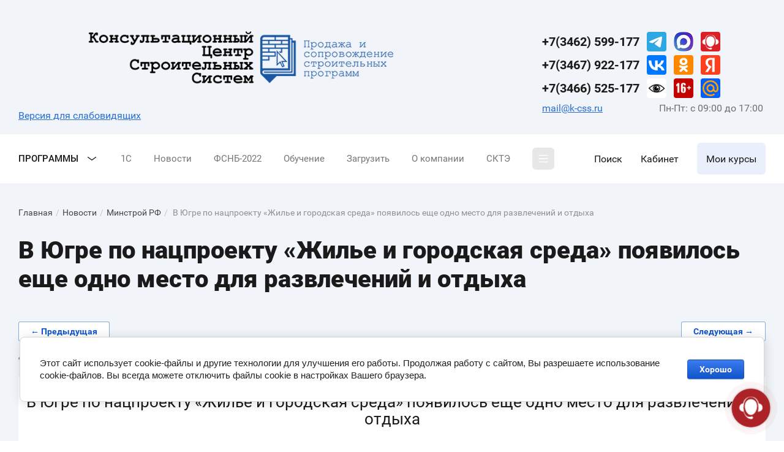

--- FILE ---
content_type: text/html; charset=utf-8
request_url: https://k-css.ru/news/post/v-yugre-po-nacproektu-zhile-i-gorodskaya-sreda-poyavilos-eshche-odno-mesto-dlya-razvlechenij-i-otdyha-1
body_size: 69731
content:
		
	
	




	<!DOCTYPE html>
<html lang='ru'>
<head>
<link rel="preload" href="/g/fonts/roboto/roboto-t.woff2" as="font" crossorigin>
<link rel="preload" href="/g/fonts/roboto/roboto-t-i.woff2" as="font" crossorigin>
<link rel="preload" href="/g/fonts/roboto/roboto-l.woff2" as="font" crossorigin>
<link rel="preload" href="/g/fonts/roboto/roboto-l-i.woff2" as="font" crossorigin>
<link rel="preload" href="/g/fonts/roboto/roboto-r.woff2" as="font" crossorigin>
<link rel="preload" href="/g/fonts/roboto/roboto-i.woff2" as="font" crossorigin>
<link rel="preload" href="/g/fonts/roboto/roboto-m.woff2" as="font" crossorigin>
<link rel="preload" href="/g/fonts/roboto/roboto-m-i.woff2" as="font" crossorigin>
<link rel="preload" href="/g/fonts/roboto/roboto-b.woff2" as="font" crossorigin>
<link rel="preload" href="/g/fonts/roboto/roboto-b-i.woff2" as="font" crossorigin>
<link rel="preload" href="/g/fonts/roboto/roboto-bl.woff2" as="font" crossorigin>
<link rel="preload" href="/g/fonts/roboto/roboto-bl-i.woff2" as="font" crossorigin>
<link rel="preload" href="/g/fonts/montserrat/montserrat-t.woff2" as="font" crossorigin>
<link rel="preload" href="/g/fonts/montserrat/montserrat-t-i.woff2" as="font" crossorigin>
<link rel="preload" href="/g/fonts/montserrat/montserrat-e-l.woff2" as="font" crossorigin>
<link rel="preload" href="/g/fonts/montserrat/montserrat-e-l-i.woff2" as="font" crossorigin>
<link rel="preload" href="/g/fonts/montserrat/montserrat-l.woff2" as="font" crossorigin>
<link rel="preload" href="/g/fonts/montserrat/montserrat-l-i.woff2" as="font" crossorigin>
<link rel="preload" href="/g/fonts/montserrat/montserrat-r.woff2" as="font" crossorigin>
<link rel="preload" href="/g/fonts/montserrat/montserrat-i.woff2" as="font" crossorigin>
<link rel="preload" href="/g/fonts/montserrat/montserrat-m.woff2" as="font" crossorigin>
<link rel="preload" href="/g/fonts/montserrat/montserrat-m-i.woff2" as="font" crossorigin>
<link rel="preload" href="/g/fonts/montserrat/montserrat-s-b.woff2" as="font" crossorigin>
<link rel="preload" href="/g/fonts/montserrat/montserrat-s-b-i.woff2" as="font" crossorigin>
<link rel="preload" href="/g/fonts/montserrat/montserrat-b.woff2" as="font" crossorigin>
<link rel="preload" href="/g/fonts/montserrat/montserrat-b-i.woff2" as="font" crossorigin>
<link rel="preload" href="/g/fonts/montserrat/montserrat-e-b.woff2" as="font" crossorigin>
<link rel="preload" href="/g/fonts/montserrat/montserrat-e-b-i.woff2" as="font" crossorigin>
<link rel="preload" href="/g/fonts/montserrat/montserrat-bl.woff2" as="font" crossorigin>
<link rel="preload" href="/g/fonts/montserrat/montserrat-bl-i.woff2" as="font" crossorigin>

<link rel="stylesheet" href="/t/v320/images/mosaic/designs/design-ifksibvol-1701863981_styles.css">
<meta charset="utf-8">
<meta name="robots" content="all">
<title>В Югре по нацпроекту «Жилье и городская среда» появилось еще одно место для развлечений и отдыха</title>
<meta name="description" content="В Югре по нацпроекту «Жилье и городская среда» появилось еще одно место для развлечений и отдыха">
<meta name="keywords" content="В Югре по нацпроекту «Жилье и городская среда» появилось еще одно место для развлечений и отдыха">
<meta name="viewport" content="width=device-width, initial-scale=1">
<meta name="format-detection" content="telephone=no">


<script>
 var mapKeys = {
     google: "",
     yandex: ""
 };
 var mosaicDesignId = 6351308;
 var mosaicDesignPrefix = 'ifksibvol-1701863981';
 var mosaicTimeZone = 'Asia/Yekaterinburg';
</script>


<link rel="stylesheet" href="/g/s3/mosaic/css/ms_site_default.css">
<script src="/g/libs/jquery/1.10.2/jquery.min.js"></script>

 	<script src="/g/s3/mosaic/js/do/do.js?rnd=1768893713"></script>
	<link rel="stylesheet" href="/g/css/styles_articles_tpl.css">
	<link rel="stylesheet" href="/g/s3/mosaic/css/animate.css">
	<link rel="stylesheet" href="/t/v320/images/mosaic/modules_patch.scss.css?rnd=1768893713">
	<script src="/g/s3/misc/form/1.2.0/s3.form.js"></script>

<meta name="connect-widget-challenge" content="acaf5820-21aa-4b52-a93b-20825b5b5527" />
<link rel='stylesheet' type='text/css' href='/shared/highslide-4.1.13/highslide.min.css'/>
<script type='text/javascript' src='/shared/highslide-4.1.13/highslide-full.packed.js'></script>
<script type='text/javascript'>
hs.graphicsDir = '/shared/highslide-4.1.13/graphics/';
hs.outlineType = null;
hs.showCredits = false;
hs.lang={cssDirection:'ltr',loadingText:'Загрузка...',loadingTitle:'Кликните чтобы отменить',focusTitle:'Нажмите чтобы перенести вперёд',fullExpandTitle:'Увеличить',fullExpandText:'Полноэкранный',previousText:'Предыдущий',previousTitle:'Назад (стрелка влево)',nextText:'Далее',nextTitle:'Далее (стрелка вправо)',moveTitle:'Передвинуть',moveText:'Передвинуть',closeText:'Закрыть',closeTitle:'Закрыть (Esc)',resizeTitle:'Восстановить размер',playText:'Слайд-шоу',playTitle:'Слайд-шоу (пробел)',pauseText:'Пауза',pauseTitle:'Приостановить слайд-шоу (пробел)',number:'Изображение %1/%2',restoreTitle:'Нажмите чтобы посмотреть картинку, используйте мышь для перетаскивания. Используйте клавиши вперёд и назад'};</script>

            <!-- 46b9544ffa2e5e73c3c971fe2ede35a5 -->
            <script src='/shared/s3/js/lang/ru.js'></script>
            <script src='/shared/s3/js/common.min.js'></script>
        <link rel='stylesheet' type='text/css' href='/shared/s3/css/calendar.css' /><link rel="icon" href="/favicon.ico" type="image/x-icon">

<!--s3_require-->
<link rel="stylesheet" href="/g/basestyle/1.0.1/articles2/articles2.css" type="text/css"/>
<link rel="stylesheet" href="/g/basestyle/1.0.1/user/user.css" type="text/css"/>
<link rel="stylesheet" href="/g/basestyle/1.0.1/cookie.message/cookie.message.css" type="text/css"/>
<link rel="stylesheet" href="/g/basestyle/1.0.1/articles2/articles2.blue.css" type="text/css"/>
<script type="text/javascript" src="/g/basestyle/1.0.1/articles2/articles2.js"></script>

<link rel="stylesheet" href="/t/v320/images/mosaic/symbols/symbol-in36cfyiv_styles.css" type="text/css"/>
<link rel="stylesheet" href="/t/v320/images/mosaic/symbols/symbol-igqvhin1j_styles.css" type="text/css"/>
<link rel="stylesheet" href="/t/v320/images/mosaic/symbols/symbol-ijb6jssk7_styles.css" type="text/css"/>
<link rel="stylesheet" href="/t/v320/images/mosaic/symbols/symbol-iq9p2l3nq_styles.css" type="text/css"/>
<link rel="stylesheet" href="/g/basestyle/1.0.1/user/user.blue.css" type="text/css"/>
<script type="text/javascript" src="/g/basestyle/1.0.1/user/user.js"></script>
<link rel="stylesheet" href="/t/v320/images/mosaic/symbols/symbol-i4mn4pzq5_styles.css" type="text/css"/>
<link rel="stylesheet" href="/t/v320/images/mosaic/symbols/symbol-iyjq50ztk_styles.css" type="text/css"/>
<link rel="stylesheet" href="/t/v320/images/mosaic/symbols/symbol-i8pk3e4zc_styles.css" type="text/css"/>
<link rel="stylesheet" href="/t/v320/images/mosaic/symbols/symbol-ioxojdvm1_styles.css" type="text/css"/>
<link rel="stylesheet" href="/t/v320/images/mosaic/symbols/symbol-isfaboajx_styles.css" type="text/css"/>
<link rel="stylesheet" href="/t/v320/images/mosaic/symbols/symbol-iiv32tdom_styles.css" type="text/css"/>
<link rel="stylesheet" href="/t/v320/images/mosaic/symbols/symbol-i6oo6qd7q_styles.css" type="text/css"/>
<link rel="stylesheet" href="/g/basestyle/1.0.1/cookie.message/cookie.message.blue.css" type="text/css"/>
<script type="text/javascript" src="/g/basestyle/1.0.1/cookie.message/cookie.message.js" async></script>
<!--/s3_require-->

<!--s3_goal-->
<script src="/g/s3/goal/1.0.0/s3.goal.js"></script>
<script>new s3.Goal({map:{"436504":{"goal_id":"436504","object_id":"23012104","event":"submit","system":"metrika","label":"79829bcbd698a86b","code":"anketa"},"516908":{"goal_id":"516908","object_id":"29162108","event":"submit","system":"metrika","label":"1825892f975ad4a4","code":"anketa"},"535707":{"goal_id":"535707","object_id":"23986707","event":"submit","system":"metrika","label":"d242d7f77060f741","code":"anketa"},"1592702":{"goal_id":"1592702","object_id":"500006","event":"submit","system":"metrika","label":"b98203ca61ad3bda","code":"anketa"},"1592902":{"goal_id":"1592902","object_id":"3002606","event":"submit","system":"metrika","label":"2fb5c5f6370d2cd5","code":"anketa"},"1886502":{"goal_id":"1886502","object_id":"5423406","event":"submit","system":"metrika","label":"73d62e8c75b9ec9e","code":"anketa"}}, goals: [], ecommerce:[]});</script>
<!--/s3_goal-->


				
		
		
		
			<link rel="stylesheet" type="text/css" href="/g/shop2v2/default/css/theme.less.css">		
			<script type="text/javascript" src="/g/printme.js"></script>
		<script type="text/javascript" src="/g/shop2v2/default/js/tpl.js"></script>
		<script type="text/javascript" src="/g/shop2v2/default/js/baron.min.js"></script>
		
			<script type="text/javascript" src="/g/shop2v2/default/js/shop2.2.js"></script>
		
	<script type="text/javascript">shop2.init({"productRefs": null,"apiHash": {"getSearchMatches":"af4c71219c3776ce625940143456c452","getFolderCustomFields":"8692841c27e79427b7172eaf92381a66","getProductListItem":"4f818cc8f58248d10be061c065f858f6","cartAddItem":"5597b2624449665687b0ccb101fac8a1","cartRemoveItem":"81c88fc8261987a7ed3cbb560e758e7f","cartUpdate":"5dafa568f00ad1dbae2d1007c4aa39b6","cartRemoveCoupon":"661fd62766d3a670b5becc02a39e1b28","cartAddCoupon":"998833b135353710f21e16ce0ccb6917","deliveryCalc":"80c39b9e8462b47a87576b0e9d674ef2","printOrder":"b274551590de15160653ce11bec03c66","cancelOrder":"28c4f182e1e27d181dca161438b8434f","cancelOrderNotify":"a801731c4e49a15a4ea15d52b286923b","repeatOrder":"28976a1339e324bb2ec986686d8b9f5c","paymentMethods":"a6072592dbced3b673dbef1beb504ce4","compare":"27129d5f6da9cf09176026755c164715","getPromoProducts":"d4af5f145013ca3f4e94a617b52a078b"},"hash": null,"verId": 881962,"mode": "view","step": "","uri": "/internet-magazin","IMAGES_DIR": "/d/","my": {"site_variable":true,"gr_show_price_in_pricelist":true,"gr_select_wrapper":true,"new_alias":"\u041d\u043e\u0432\u0438\u043d\u043a\u0430","special_alias":"\u0410\u043a\u0446\u0438\u044f","buy_alias":"\u041a\u0443\u043f\u0438\u0442\u044c","buy_mod":true,"buy_kind":true,"on_shop2_btn":true,"show_sections":true,"lazy_load_subpages":true,"gr_amount_flag":true,"gr_collections_one_click":true,"gr_collections_params":false,"gr_collections_compare":true,"gr_collections_amount":true,"gr_collections_vendor":true,"gr_product_list_titles":true,"gr_product_list_title":true,"gr_product_list_price":true,"gr_product_list_amount":true,"gr_product_columns_class":true,"gr_images_size":true,"gr_images_view":true,"gr_images_lazy_load":true,"gr_sliders_autoplay":true,"gr_one_click_btn":"\u041a\u0443\u043f\u0438\u0442\u044c \u0432 1 \u043a\u043b\u0438\u043a","gr_amount_min_top":true,"gr_options_more_btn":"\u041f\u0430\u0440\u0430\u043c\u0435\u0442\u0440\u044b","gr_product_options_more_btn":"\u0412\u0441\u0435 \u043f\u0430\u0440\u0430\u043c\u0435\u0442\u0440\u044b","gr_product_nav_prev":"\u041f\u0440\u0435\u0434\u044b\u0434\u0443\u0449\u0438\u0439","gr_product_nav_next":"\u0421\u043b\u0435\u0434\u0443\u044e\u0449\u0438\u0439","gr_product_quick_view":true,"gr_product_item_wrap":true,"gr_product_list_main":true,"gr_thumbs_vendor":true,"gr_thumbs_one_click":true,"gr_cart_show_discount_sum":true,"gr_cart_titles":true,"gr_cart_auth_remodal":true,"gr_cart_coupon_remodal":true,"gr_cart_coupon_label":"\u041f\u0440\u043e\u043c\u043e\u043a\u043e\u0434:","gr_coupon_popup_btn":"\u041f\u0440\u0438\u043c\u0435\u043d\u0438\u0442\u044c \u043a\u0443\u043f\u043e\u043d","gr_cart_options_more_btn":"\u041f\u0430\u0440\u0430\u043c\u0435\u0442\u0440\u044b","gr_cart_registration_title":"\u041a\u0443\u043f\u0438\u0442\u044c \u0431\u0435\u0437 \u0440\u0435\u0433\u0438\u0441\u0442\u0440\u0430\u0446\u0438\u0438","gr_filter_remodal_btn":"\u0424\u0438\u043b\u044c\u0442\u0440","gr_filter_max_count":5,"gr_filter_remodal":true,"gr_filter_unwrap_sorting":false,"gr_filter_go_result":true,"gr_filter_color_btn":true,"gr_filter_placeholders":true,"gr_filter_range_slider":false,"gr_search_form_range_slider":false,"gr_sorting_popup":false,"gr_sorting_title":"\u0421\u043e\u0440\u0442\u0438\u0440\u043e\u0432\u0430\u0442\u044c","gr_sorting_default":"\u041f\u043e \u0443\u043c\u043e\u043b\u0447\u0430\u043d\u0438\u044e","gr_sorting_item_default":"\u041f\u043e \u0443\u043c\u043e\u043b\u0447\u0430\u043d\u0438\u044e","gr_sorting_by_price_desc":"\u0426\u0435\u043d\u0430 - \u0443\u0431\u044b\u0432\u0430\u043d\u0438\u0435","gr_sorting_by_price_asc":"\u0426\u0435\u043d\u0430 - \u0432\u043e\u0437\u0440\u0430\u0441\u0442\u0430\u043d\u0438\u0435","gr_sorting_by_name_desc":"\u041d\u0430\u0437\u0432\u0430\u043d\u0438\u0435 - \u042f-\u0410","gr_sorting_by_name_asc":"\u041d\u0430\u0437\u0432\u0430\u043d\u0438\u0435 - \u0410-\u042f","gr_orders_shop2_btn":true,"gr_responsive_tabs_2":true},"shop2_cart_order_payments": 2,"cf_margin_price_enabled": 0,"maps_yandex_key":"","maps_google_key":""});</script>
<style type="text/css">.product-item-thumb {width: 450px;}.product-item-thumb .product-image, .product-item-simple .product-image {height: 190px;width: 450px;}.product-item-thumb .product-amount .amount-title {width: 354px;}.product-item-thumb .product-price {width: 400px;}.shop2-product .product-side-l {width: 200px;}.shop2-product .product-image {height: 190px;width: 200px;}.shop2-product .product-thumbnails li {width: 56px;height: 56px;}</style>


			<link id="mosaic-theme-css" rel="stylesheet" href="/t/v320/images/mosaic/themes/ifksibvol-1701863981_theme-ikt1tprnp.css">
	</head>
<body>
<div class='mosaic-wrap'>
<div class='root root--u-ifksibvol' id='ifksibvol_0'>

<div class='div div--u-in36cfyiv' id='in36cfyiv_0'>
<div class='text text--u-iedj0ovzk' id='iedj0ovzk_0'>
<span class='text-block-wrap-div' >Primary</span>
</div>
<div class='text text--u-i5web7bf3' id='i5web7bf3_0'>
<span class='text-block-wrap-div' >OnPrimary</span>
</div>
<div class='text text--u-ivwe0nq1o' id='ivwe0nq1o_0'>
<span class='text-block-wrap-div' >Accent</span>
</div>
<div class='text text--u-ixnsa3fh6' id='ixnsa3fh6_0'>
<span class='text-block-wrap-div' >OnAccent</span>
</div>
<div class='text text--u-iptfchgun' id='iptfchgun_0'>
<span class='text-block-wrap-div' >Bg</span>
</div>
<div class='text text--u-i2ja72naf' id='i2ja72naf_0'>
<span class='text-block-wrap-div' >OnBg</span>
</div>
<div class='text text--u-iwlvmywcp' id='iwlvmywcp_0'>
<span class='text-block-wrap-div' >OnBgSec</span>
</div>
<div class='text text--u-imab02ktk' id='imab02ktk_0'>
<span class='text-block-wrap-div' >OnBgLink</span>
</div>
<div class='text text--u-i3wv0he57' id='i3wv0he57_0'>
<span class='text-block-wrap-div' >InputBg</span>
</div>
<div class='text text--u-ivep3tnlj' id='ivep3tnlj_0'>
<span class='text-block-wrap-div' >InputBorder</span>
</div>
<div class='text text--u-ipunzwr42' id='ipunzwr42_0'>
<span class='text-block-wrap-div' >SiteDelimetr</span>
</div>
</div><div class='mosaic-s3-include mosaic-s3-include--u-i3jtgtn5e' id='i3jtgtn5e_0'>
<!-- styles -->

<link rel="stylesheet" href="/g/libs/jquery-popover/0.0.5/jquery.popover.css">

<link rel="stylesheet" href="/g/templates/shop2/2.140.2/default/theme0/colors.css">

<link rel="stylesheet" href="/g/templates/shop2/2.140.2/default/css/theme.scss.css">

<!-- styles -->

<!-- fonts -->
<link rel="stylesheet" href="/g/templates/shop2/2.140.2/default/fonts/style.css">
<!-- fonts -->

	

	
		<script>
			shop2.facets.search.wrapper = "";
		</script>
	
	
			
			<style>
				.quick-view-trigger {display: none !important;}
			</style>
		
	
	
	
<style>.gr_block_hide_class {display: none !important;}.card-page .kinds-block .kinds_slider .kind-vendor,.product-list .product-item .gr-vendor-block{display: none !important;}.card-page .kinds-block .kinds_slider .gr-amount-flag,.product-list.thumbs .product-item .gr-amount-flag,.product-list.list .product-item .gr-amount-flag,.product-list.simple .product-item .gr-amount-flag {display: none !important;}.card-page .kinds-block .kinds_slider .tpl-rating-block,.product-list .product-item .tpl-stars{display: none !important;}.card-page .kinds-block .kinds_slider .shop2-product-article,.product-list .product-item .product-article{display: none !important;}.product-list .product-item .gr-product-options .gr-options-more{display: none !important;}.product-list.thumbs .product-item .product-item__inner .gr-product-options .gr-options-container,.product-list.simple .product-item .product-item__inner .gr-product-options .gr-options-container,.product-list.list .product-item .product-item__inner .gr-product-options .gr-options-container {display: block;}.product-list.thumbs .product-item .gr-product-options .gr-options-container .shop2-product-options,.product-list.simple .product-item .gr-product-options .gr-options-container .shop2-product-options,.product-list.list .product-item .gr-product-options .gr-options-container .shop2-product-options {padding-top: 0;}.card-page .kinds-block .kinds_slider .shop-product-btn:not(.notavailable),.product-list.thumbs .product-item .shop-product-btn:not(.notavailable),.product-list.simple .product-item .shop-product-btn:not(.notavailable),.product-list.list .product-item .shop-product-btn:not(.notavailable) {width: 100% !important;}.card-page .kinds-block .kinds_slider .shop-product-btn:not(.notavailable) span,.product-list.thumbs .product-item .shop-product-btn:not(.notavailable) span,.product-list.simple .product-item .shop-product-btn:not(.notavailable) span,.product-list.list .product-item .shop-product-btn:not(.notavailable) span {position: relative; top: auto; right: auto; left: auto; bottom: auto;padding-right: 40px;font-size: 16px;line-height: 1.1;}.product-list.list .product-item .shop-product-btn:not(.notavailable) {height: 42px;}@media all and (max-width: 767px) {.card-page .kinds-block .kinds_slider .shop-product-btn:not(.notavailable) span,.product-list.thumbs .product-item .shop-product-btn:not(.notavailable) span,.product-list.list .product-item .shop-product-btn:not(.notavailable) span {font-size: 14px;line-height: 1.1;}.product-list.simple .product-item .shop-product-btn:not(.notavailable) {height: 46px;}}.product-list.list .product-item .shop-product-btn:not(.notavailable) span {font-size: 14px;line-height: 1.1;}.card-page .kinds-block .kinds_slider .shop-product-btn:not(.notavailable) span svg,.product-list.thumbs .product-item .shop-product-btn:not(.notavailable) span svg,.product-list.simple .product-item .shop-product-btn:not(.notavailable) span svg,.product-list.list .product-item .shop-product-btn:not(.notavailable) span svg {transform: translateY(-50%);left: auto;right: 0;}.card-page .collections .kinds-block.kind_columns_5 .kinds-block__items.kinds_slider .shop-product-btn:not(.notavailable) span,.product_columns_5 .product-list.thumbs .product-item .shop-product-btn:not(.notavailable) span {position: relative; top: auto; right: auto; left: auto; bottom: auto;padding-right: 40px;font-size: 16px;line-height: 1.1;}.card-page .collections .kinds-block.kind_columns_5 .kinds-block__items.kinds_slider .shop-product-btn:not(.notavailable) span svg,.product_columns_5 .product-list.thumbs .product-item .shop-product-btn:not(.notavailable) span svg {transform: translateY(-50%);left: auto;right: 0;}@media all and (max-width: 767px) {.card-page .collections .kinds-block.kind_columns_5 .kinds-block__items.kinds_slider .shop-product-btn:not(.notavailable) span,.product_columns_5 .product-list.thumbs .product-item .shop-product-btn:not(.notavailable) span {font-size: 14px;}}.card-page .kinds-block .kinds_slider .product-amount,.product-list .product-item .product-amount {display: none !important;}.product-list-titles__item:nth-child(3) {opacity: 0;}.card-page .kinds-block .kinds_slider .buy-one-click,.product-list .product-item .buy-one-click{display: none !important;}.product-quick-view .shop2-product .gr-product-options .gr-options-container .option-item,.card-page .gr-product-options .gr-options-container .option-item {display: block;}.card-page .mods_block .kinds-block .gr-amount-flag,.product-quick-view .shop2-product .form-additional .gr-amount-flag,.card-page .form-additional .gr-amount-flag {display: none !important;}.product-quick-view .shop2-product .shop2-product-article,.card-page .mods_block .kinds-block .shop2-product-article,.card-page .shop2-product .shop2-product-article {display: none !important;}.product-quick-view .shop2-product .tpl-rating-block,.card-page .mods_block .kinds-block .tpl-rating-block,.card-page .shop2-product .tpl-rating-block {display: none !important;}.product-quick-view .shop2-product .gr-vendor-block,.card-page .mods_block .kinds-block .kind-vendor,.card-page .gr-vendor-block {display: none !important;}.product-quick-view .shop2-product .gr-product-anonce,.card-page .mods_block .kinds-block .gr-product-anonce,.card-page .shop2-product .gr-product-anonce {display: none !important;}.product-quick-view .shop2-product .shop2-product-actions,.card-page .mods_block .kinds-block .shop2-product-actions,.card-page .shop2-product .shop2-product-actions {display: none !important;}.product-quick-view .shop2-product .form-additional .shop-product-btn,.product-quick-view .shop2-product .form-additional .shop-product-btn:not(.notavailable),.card-page .mods_block .kinds-block .shop-product-btn,.card-page .form-additional .shop-product-btn.type-3 {width: 100%;}.card-page .mods_block .kinds-block .shop-product-btn:not(.notavailable) {width: 100% !important;}.card-page .mods_block .kinds-block .shop-product-btn:not(.notavailable) span {top: auto; right: auto; left: auto; bottom: auto; position: relative;padding-right: 40px;font-size: 16px;line-height: 1.1;}@media all and (max-width: 767px) {.card-page .mods_block .kinds-block .shop-product-btn:not(.notavailable) span {font-size: 14px;line-height: 1.1;}}.card-page .mods_block .kinds-block .shop-product-btn:not(.notavailable) span svg {transform: translateY(-50%);left: auto;right: 0;}.card-page .mods_block .kinds-block .kind-price,.product-quick-view .shop2-product .form-additional .product-price,.card-page .form-additional .product-price {padding-bottom: 0;}.product-quick-view .shop2-product .form-additional .product-amount,.card-page .mods_block .kinds-block .product-amount,.card-page .form-additional .product-amount {display: none !important;}.card-page .mods_block .kinds-block .buy-one-click,.card-page .form-additional .buy-one-click {display: none !important;}</style>
<div class="hide">
	<svg xmlns="http://www.w3.org/2000/svg" xmlns:xlink="http://www.w3.org/1999/xlink"><symbol viewBox="0 0 30 30" id="icon_site_arr_bottom" xmlns="http://www.w3.org/2000/svg"><path fill-rule="evenodd" clip-rule="evenodd" d="M16 20.586l5.293-5.293a1 1 0 011.414 1.414l-7 7a1 1 0 01-1.414 0l-7-7a1 1 0 111.414-1.414L14 20.586V7a1 1 0 112 0v13.586z"/></symbol><symbol viewBox="0 0 20 20" id="icon_site_arr_bottom_small" xmlns="http://www.w3.org/2000/svg"><path fill-rule="evenodd" clip-rule="evenodd" d="M11 13.586V4a1 1 0 10-2 0v9.586l-2.293-2.293a1 1 0 00-1.414 1.414l4 4a1 1 0 001.414 0l4-4a1 1 0 00-1.414-1.414L11 13.586z"/></symbol><symbol viewBox="0 0 30 30" id="icon_site_arr_left" xmlns="http://www.w3.org/2000/svg"><path fill-rule="evenodd" clip-rule="evenodd" d="M10.414 14H24a1 1 0 110 2H10.414l5.293 5.293a1 1 0 01-1.414 1.414l-7-7a1 1 0 010-1.414l7-7a1 1 0 111.414 1.414L10.414 14z"/></symbol><symbol viewBox="0 0 20 20" id="icon_site_arr_left__small" xmlns="http://www.w3.org/2000/svg"><path fill-rule="evenodd" clip-rule="evenodd" d="M6.414 9H16a1 1 0 110 2H6.414l2.293 2.293a1 1 0 11-1.414 1.414l-4-4a1 1 0 010-1.414l4-4a1 1 0 011.414 1.414L6.414 9z"/></symbol><symbol viewBox="0 0 30 30" id="icon_site_arr_right" xmlns="http://www.w3.org/2000/svg"><path fill-rule="evenodd" clip-rule="evenodd" d="M19.586 14l-5.293-5.293a1 1 0 011.414-1.414l7 7a1 1 0 010 1.414l-7 7a1 1 0 01-1.414-1.414L19.586 16H6a1 1 0 110-2h13.586z"/></symbol><symbol viewBox="0 0 20 20" id="icon_site_arr_right_small" xmlns="http://www.w3.org/2000/svg"><path fill-rule="evenodd" clip-rule="evenodd" d="M13.586 11H4a1 1 0 110-2h9.586l-2.293-2.293a1 1 0 011.414-1.414l4 4a1 1 0 010 1.414l-4 4a1 1 0 01-1.414-1.414L13.586 11z"/></symbol><symbol viewBox="0 0 30 30" id="icon_site_arr_top" xmlns="http://www.w3.org/2000/svg"><path fill-rule="evenodd" clip-rule="evenodd" d="M16 9.414V23a1 1 0 11-2 0V9.414l-5.293 5.293a1 1 0 01-1.414-1.414l7-7a1 1 0 011.414 0l7 7a1 1 0 01-1.414 1.414L16 9.414z"/></symbol><symbol viewBox="0 0 20 20" id="icon_site_arr_top_small" xmlns="http://www.w3.org/2000/svg"><path fill-rule="evenodd" clip-rule="evenodd" d="M11 6.414V16a1 1 0 11-2 0V6.414L6.707 8.707a1 1 0 01-1.414-1.414l4-4a1 1 0 011.414 0l4 4a1 1 0 01-1.414 1.414L11 6.414z"/></symbol><symbol viewBox="0 0 30 30" id="icon_site_bottom" xmlns="http://www.w3.org/2000/svg"><path fill-rule="evenodd" clip-rule="evenodd" d="M23.293 10.293a1 1 0 111.414 1.414l-9 9a1 1 0 01-1.414 0l-9-9a1 1 0 111.414-1.414L15 18.586l8.293-8.293z"/></symbol><symbol viewBox="0 0 20 20" id="icon_site_bottom_mini" xmlns="http://www.w3.org/2000/svg"><path fill-rule="evenodd" clip-rule="evenodd" d="M9.293 12.707l-3-3a1 1 0 011.414-1.414L10 10.586l2.293-2.293a1 1 0 111.414 1.414l-3 3a.997.997 0 01-1.414 0z"/></symbol><symbol viewBox="0 0 20 20" id="icon_site_bottom_small" xmlns="http://www.w3.org/2000/svg"><path fill-rule="evenodd" clip-rule="evenodd" d="M15.293 6.293a1 1 0 111.414 1.414l-6 6a1 1 0 01-1.414 0l-6-6a1 1 0 011.414-1.414L10 11.586l5.293-5.293z"/></symbol><symbol viewBox="0 0 30 30" id="icon_site_burger" xmlns="http://www.w3.org/2000/svg"><path fill-rule="evenodd" clip-rule="evenodd" d="M25 14a1 1 0 110 2H5a1 1 0 110-2h20zm0-7a1 1 0 110 2H5a1 1 0 010-2h20zM5 23a1 1 0 110-2h20a1 1 0 110 2H5z"/></symbol><symbol viewBox="0 0 20 20" id="icon_site_burger_small" xmlns="http://www.w3.org/2000/svg"><path fill-rule="evenodd" clip-rule="evenodd" d="M18 9a1 1 0 110 2H2a1 1 0 110-2h16zm0-6a1 1 0 110 2H2a1 1 0 010-2h16zM2 17a1 1 0 110-2h16a1 1 0 110 2H2z"/></symbol><symbol viewBox="0 0 30 30" id="icon_site_calendar" xmlns="http://www.w3.org/2000/svg"><path d="M8 12a1 1 0 112 0 1 1 0 01-2 0zm0 4a1 1 0 112 0 1 1 0 01-2 0zm1 3a1 1 0 100 2 1 1 0 000-2zm3-7a1 1 0 112 0 1 1 0 01-2 0zm1 3a1 1 0 100 2 1 1 0 000-2zm-1 5a1 1 0 112 0 1 1 0 01-2 0zm5-9a1 1 0 100 2 1 1 0 000-2zm3 1a1 1 0 112 0 1 1 0 01-2 0zm-3 3a1 1 0 100 2 1 1 0 000-2zm-1 5a1 1 0 112 0 1 1 0 01-2 0zm5-5a1 1 0 100 2 1 1 0 000-2z"/><path fill-rule="evenodd" clip-rule="evenodd" d="M10 3a1 1 0 00-2 0v1H7a4 4 0 00-4 4v14a4 4 0 004 4h16a4 4 0 004-4V8a4 4 0 00-4-4h-1V3a1 1 0 10-2 0v1h-4V3a1 1 0 10-2 0v1h-4V3zm10 3h-4v1a1 1 0 11-2 0V6h-4v1a1 1 0 01-2 0V6H7a2 2 0 00-2 2v14a2 2 0 002 2h16a2 2 0 002-2V8a2 2 0 00-2-2h-1v1a1 1 0 11-2 0V6z"/></symbol><symbol viewBox="0 0 20 20" id="icon_site_calendar_small" xmlns="http://www.w3.org/2000/svg"><path d="M6 6a1 1 0 100 2 1 1 0 000-2zm0 4a1 1 0 100 2 1 1 0 000-2zm-1 5a1 1 0 112 0 1 1 0 01-2 0zm5-9a1 1 0 100 2 1 1 0 000-2zm3 1a1 1 0 112 0 1 1 0 01-2 0zm-3 3a1 1 0 100 2 1 1 0 000-2zm-1 5a1 1 0 112 0 1 1 0 01-2 0zm5-5a1 1 0 100 2 1 1 0 000-2z"/><path fill-rule="evenodd" clip-rule="evenodd" d="M6 1a1 1 0 00-2 0v1a3 3 0 00-3 3v12a3 3 0 003 3h12a3 3 0 003-3V5a3 3 0 00-3-3V1a1 1 0 10-2 0v1h-3V1a1 1 0 10-2 0v1H6V1zM4 4a1 1 0 00-1 1v12a1 1 0 001 1h12a1 1 0 001-1V5a1 1 0 00-1-1H4z"/></symbol><symbol viewBox="0 0 30 30" id="icon_site_catalog" xmlns="http://www.w3.org/2000/svg"><path d="M12 14a1 1 0 00-1-1H4a1 1 0 100 2h7a1 1 0 001-1zm10-6a1 1 0 00-1-1H4a1 1 0 000 2h17a1 1 0 001-1zM3 20a1 1 0 001 1h6a1 1 0 100-2H4a1 1 0 00-1 1z"/><path fill-rule="evenodd" clip-rule="evenodd" d="M13 18a7 7 0 0011.192 5.606l3.1 3.101a1 1 0 001.415-1.414l-3.1-3.1A7 7 0 1013 18zm12 0a5 5 0 11-10 0 5 5 0 0110 0z"/></symbol><symbol viewBox="0 0 30 30" id="icon_site_catalog2" xmlns="http://www.w3.org/2000/svg"><path fill-rule="evenodd" clip-rule="evenodd" d="M5 6a1 1 0 011-1h2a1 1 0 011 1v2a1 1 0 01-1 1H6a1 1 0 01-1-1V6zm0 8a1 1 0 011-1h2a1 1 0 011 1v2a1 1 0 01-1 1H6a1 1 0 01-1-1v-2zm0 8a1 1 0 011-1h2a1 1 0 011 1v2a1 1 0 01-1 1H6a1 1 0 01-1-1v-2zM21 6a1 1 0 011-1h2a1 1 0 011 1v2a1 1 0 01-1 1h-2a1 1 0 01-1-1V6zm0 8a1 1 0 011-1h2a1 1 0 011 1v2a1 1 0 01-1 1h-2a1 1 0 01-1-1v-2zm0 8a1 1 0 011-1h2a1 1 0 011 1v2a1 1 0 01-1 1h-2a1 1 0 01-1-1v-2zM13 6a1 1 0 011-1h2a1 1 0 011 1v2a1 1 0 01-1 1h-2a1 1 0 01-1-1V6zm0 8a1 1 0 011-1h2a1 1 0 011 1v2a1 1 0 01-1 1h-2a1 1 0 01-1-1v-2zm0 8a1 1 0 011-1h2a1 1 0 011 1v2a1 1 0 01-1 1h-2a1 1 0 01-1-1v-2z"/></symbol><symbol viewBox="0 0 20 20" id="icon_site_catalog2_small" xmlns="http://www.w3.org/2000/svg"><path fill-rule="evenodd" clip-rule="evenodd" d="M2 3a1 1 0 011-1h2a1 1 0 011 1v2a1 1 0 01-1 1H3a1 1 0 01-1-1V3zm0 6a1 1 0 011-1h2a1 1 0 011 1v2a1 1 0 01-1 1H3a1 1 0 01-1-1V9zm1 5a1 1 0 00-1 1v2a1 1 0 001 1h2a1 1 0 001-1v-2a1 1 0 00-1-1H3zM8 3a1 1 0 011-1h2a1 1 0 011 1v2a1 1 0 01-1 1H9a1 1 0 01-1-1V3zm1 5a1 1 0 00-1 1v2a1 1 0 001 1h2a1 1 0 001-1V9a1 1 0 00-1-1H9zm-1 7a1 1 0 011-1h2a1 1 0 011 1v2a1 1 0 01-1 1H9a1 1 0 01-1-1v-2zm7-13a1 1 0 00-1 1v2a1 1 0 001 1h2a1 1 0 001-1V3a1 1 0 00-1-1h-2zm-1 7a1 1 0 011-1h2a1 1 0 011 1v2a1 1 0 01-1 1h-2a1 1 0 01-1-1V9zm1 5a1 1 0 00-1 1v2a1 1 0 001 1h2a1 1 0 001-1v-2a1 1 0 00-1-1h-2z"/></symbol><symbol viewBox="0 0 20 20" id="icon_site_catalog_small" xmlns="http://www.w3.org/2000/svg"><path fill-rule="evenodd" clip-rule="evenodd" d="M7 9a1 1 0 00-1-1H2a1 1 0 000 2h4a1 1 0 001-1zm8-5a1 1 0 00-1-1H2a1 1 0 000 2h12a1 1 0 001-1zM1 14a1 1 0 001 1h3a1 1 0 100-2H2a1 1 0 00-1 1zm7-2a5 5 0 007.757 4.172l1.536 1.535a1 1 0 001.414-1.414l-1.535-1.536A5 5 0 108 12zm8 0a3 3 0 11-6 0 3 3 0 016 0z"/></symbol><symbol viewBox="0 0 30 30" id="icon_site_checkbox" xmlns="http://www.w3.org/2000/svg"><path fill-rule="evenodd" clip-rule="evenodd" d="M22.293 9.293a1 1 0 111.414 1.414l-9 9a1 1 0 01-1.414 0l-5-5a1 1 0 111.414-1.414L14 17.586l8.293-8.293z"/></symbol><symbol viewBox="0 0 20 20" id="icon_site_checkbox_small" xmlns="http://www.w3.org/2000/svg"><path fill-rule="evenodd" clip-rule="evenodd" d="M8.293 13.707l-4-4a1 1 0 011.414-1.414L9 11.586l6.293-6.293a1 1 0 111.414 1.414l-7 7a.997.997 0 01-1.414 0z"/></symbol><symbol viewBox="0 0 30 30" id="icon_site_close" xmlns="http://www.w3.org/2000/svg"><path fill-rule="evenodd" clip-rule="evenodd" d="M15 13.586l7.293-7.293a1 1 0 111.414 1.414L16.414 15l7.293 7.293a1 1 0 01-1.414 1.414L15 16.414l-7.293 7.293a1 1 0 01-1.414-1.414L13.586 15 6.293 7.707a1 1 0 011.414-1.414L15 13.586z"/></symbol><symbol viewBox="0 0 20 20" id="icon_site_close_mini" xmlns="http://www.w3.org/2000/svg"><path fill-rule="evenodd" clip-rule="evenodd" d="M11.414 10l2.293 2.293a1 1 0 01-1.414 1.414L10 11.414l-2.293 2.293a1 1 0 01-1.414-1.414L8.586 10 6.293 7.707a1 1 0 011.414-1.414L10 8.586l2.293-2.293a1 1 0 111.414 1.414L11.414 10z"/></symbol><symbol viewBox="0 0 20 20" id="icon_site_close_small" xmlns="http://www.w3.org/2000/svg"><path fill-rule="evenodd" clip-rule="evenodd" d="M11.414 10l4.293 4.293a1 1 0 01-1.414 1.414L10 11.414l-4.293 4.293a1 1 0 01-1.414-1.414L8.586 10 4.293 5.707a1 1 0 011.414-1.414L10 8.586l4.293-4.293a1 1 0 111.414 1.414L11.414 10z"/></symbol><symbol viewBox="0 0 30 30" id="icon_site_left" xmlns="http://www.w3.org/2000/svg"><path fill-rule="evenodd" clip-rule="evenodd" d="M19.707 23.293a1 1 0 01-1.414 1.414l-9-9a1 1 0 010-1.414l9-9a1 1 0 111.414 1.414L11.414 15l8.293 8.293z"/></symbol><symbol viewBox="0 0 20 20" id="icon_site_left_mini" xmlns="http://www.w3.org/2000/svg"><path fill-rule="evenodd" clip-rule="evenodd" d="M6.293 9.293l4-4a1 1 0 111.414 1.414L8.414 10l3.293 3.293a1 1 0 01-1.414 1.414l-4-4a.997.997 0 010-1.414z"/></symbol><symbol viewBox="0 0 20 20" id="icon_site_left_small" xmlns="http://www.w3.org/2000/svg"><path fill-rule="evenodd" clip-rule="evenodd" d="M12.707 15.293a1 1 0 01-1.414 1.414l-6-6a1 1 0 010-1.414l6-6a1 1 0 111.414 1.414L7.414 10l5.293 5.293z"/></symbol><symbol viewBox="0 0 30 30" id="icon_site_location" xmlns="http://www.w3.org/2000/svg"><path fill-rule="evenodd" clip-rule="evenodd" d="M15 7a4 4 0 100 8 4 4 0 000-8zm-2 4a2 2 0 114 0 2 2 0 01-4 0z"/><path fill-rule="evenodd" clip-rule="evenodd" d="M15 2a9 9 0 00-9 9c0 4.314 2.145 8.275 4.191 11.088a32.85 32.85 0 002.838 3.386 27.913 27.913 0 001.209 1.186l.074.066.02.018.006.006.002.002s.002 0 .66-.752l-.659.753a1 1 0 001.318 0L15 26l.659.753v-.002l.003-.001.006-.006.02-.018a13.596 13.596 0 00.343-.316c.23-.217.553-.533.94-.936a32.85 32.85 0 002.838-3.386C21.855 19.275 24 15.314 24 11a9 9 0 00-9-9zm.529 22.089c-.196.204-.374.383-.529.536a30.86 30.86 0 01-3.191-3.713C9.855 18.225 8 14.686 8 11a7 7 0 1114 0c0 3.686-1.855 7.225-3.809 9.912a30.86 30.86 0 01-2.662 3.177z"/></symbol><symbol viewBox="0 0 20 20" id="icon_site_location_small" xmlns="http://www.w3.org/2000/svg"><path fill-rule="evenodd" clip-rule="evenodd" d="M13 7a3 3 0 11-6 0 3 3 0 016 0zM9 7a1 1 0 102 0 1 1 0 00-2 0z"/><path fill-rule="evenodd" clip-rule="evenodd" d="M10 0C6.117 0 3 3.2 3 7.11c0 3.026 1.663 5.967 3.193 8.057a27.974 27.974 0 002.849 3.3 15.61 15.61 0 00.26.249l.015.014.005.005.001.001s.001.001.677-.736l-.676.737a1 1 0 001.352 0L10 18l.676.737.002-.002.005-.005.016-.014.056-.053a24.603 24.603 0 00.912-.923 27.992 27.992 0 002.14-2.573C15.337 13.077 17 10.136 17 7.109 17 3.2 13.883 0 10 0zm.208 16.372l-.208.22a26.184 26.184 0 01-2.193-2.607C6.337 11.978 5 9.474 5 7.11 5 4.27 7.255 2 10 2s5 2.27 5 5.11c0 2.364-1.337 4.868-2.807 6.875a25.97 25.97 0 01-1.985 2.387z"/></symbol><symbol viewBox="0 0 30 30" id="icon_site_minus" xmlns="http://www.w3.org/2000/svg"><path fill-rule="evenodd" clip-rule="evenodd" d="M23 14a1 1 0 110 2H7a1 1 0 110-2h16z"/></symbol><symbol viewBox="0 0 20 20" id="icon_site_minus_small" xmlns="http://www.w3.org/2000/svg"><path fill-rule="evenodd" clip-rule="evenodd" d="M15 10a1 1 0 01-1 1H6a1 1 0 110-2h8a1 1 0 011 1z"/></symbol><symbol viewBox="0 0 30 30" id="icon_site_more" xmlns="http://www.w3.org/2000/svg"><path d="M8 17a2 2 0 100-4 2 2 0 000 4zm7 0a2 2 0 100-4 2 2 0 000 4zm9-2a2 2 0 11-4 0 2 2 0 014 0z"/></symbol><symbol viewBox="0 0 20 20" id="icon_site_more_small" xmlns="http://www.w3.org/2000/svg"><path fill-rule="evenodd" clip-rule="evenodd" d="M4.5 11.5a1.5 1.5 0 100-3 1.5 1.5 0 000 3zm5.5 0a1.5 1.5 0 100-3 1.5 1.5 0 000 3zm7-1.5a1.5 1.5 0 11-3 0 1.5 1.5 0 013 0z"/></symbol><symbol viewBox="0 0 30 30" id="icon_site_phone" xmlns="http://www.w3.org/2000/svg"><path fill-rule="evenodd" clip-rule="evenodd" d="M24 19.974v-.025c.012-.51-.361-.95-.86-1.021a13.936 13.936 0 01-3.047-.758 1.012 1.012 0 00-1.064.223l-1.277 1.275a1 1 0 01-1.2.162 17.073 17.073 0 01-6.41-6.396 1 1 0 01.163-1.203l1.273-1.27c.277-.28.366-.695.227-1.064a13.852 13.852 0 01-.758-3.03c-.07-.5-.503-.872-1.02-.867H7.01a1.013 1.013 0 00-1.007 1.082 18.845 18.845 0 002.936 8.27 18.601 18.601 0 005.733 5.72 18.911 18.911 0 008.225 2.924 1.013 1.013 0 001.102-1.011v-3.011zm2 3.007a3.005 3.005 0 01-.977 2.228 3.023 3.023 0 01-2.324.777 20.916 20.916 0 01-9.106-3.23 20.58 20.58 0 01-6.336-6.322 20.85 20.85 0 01-3.245-9.156 3.005 3.005 0 01.776-2.299A3.013 3.013 0 017.009 4h3.007a3.012 3.012 0 013.013 2.595c.117.889.335 1.761.648 2.599.414 1.1.15 2.339-.682 3.178l-.722.721a15.074 15.074 0 004.618 4.608l.729-.727a3.013 3.013 0 013.173-.677c.842.313 1.716.53 2.616.65A3.008 3.008 0 0126 19.984v2.996z"/></symbol><symbol viewBox="0 0 20 20" id="icon_site_phone_small" xmlns="http://www.w3.org/2000/svg"><path fill-rule="evenodd" clip-rule="evenodd" d="M17 13.483v2.541c0 .54-.428.985-.968.984-.225 0-.436-.004-.566-.015a13.936 13.936 0 01-6.07-2.155 13.7 13.7 0 01-4.219-4.212 13.873 13.873 0 01-2.159-6.085 7.28 7.28 0 01-.016-.561c0-.54.446-.97.986-.97h2.54a1.406 1.406 0 011.406 1.208 9 9 0 00.492 1.972 1.4 1.4 0 01-.316 1.481l-.893.892a11.241 11.241 0 004.22 4.211l.893-.891c.39-.386.97-.51 1.484-.316a9.046 9.046 0 001.976.491c.707.1 1.227.712 1.21 1.425z"/></symbol><symbol viewBox="0 0 30 30" id="icon_site_plus" xmlns="http://www.w3.org/2000/svg"><path d="M14 7a1 1 0 112 0v7h7a1 1 0 110 2h-7v7a1 1 0 11-2 0v-7H6.818A.818.818 0 016 15.182v-.364c0-.452.366-.818.818-.818H14V7z"/></symbol><symbol viewBox="0 0 20 20" id="icon_site_plus_small" xmlns="http://www.w3.org/2000/svg"><path fill-rule="evenodd" clip-rule="evenodd" d="M11 9h3a1 1 0 110 2h-3v3a1 1 0 11-2 0v-3H6a1 1 0 110-2h3V6a1 1 0 012 0v3z"/></symbol><symbol viewBox="0 0 30 30" id="icon_site_recall" xmlns="http://www.w3.org/2000/svg"><path d="M25.293 3.293a1 1 0 111.414 1.414L21.414 10H25a1 1 0 110 2h-6.003a.997.997 0 01-.698-.286l-.013-.014a.996.996 0 01-.286-.697V5a1 1 0 112 0v3.586l5.293-5.293z"/><path fill-rule="evenodd" clip-rule="evenodd" d="M26 22.98a3.005 3.005 0 01-.977 2.23 3.023 3.023 0 01-2.324.776 20.916 20.916 0 01-9.106-3.23 20.58 20.58 0 01-6.336-6.322 20.85 20.85 0 01-3.245-9.156 3.005 3.005 0 01.776-2.299A3.013 3.013 0 017.009 4h3.007a3.012 3.012 0 013.013 2.595c.117.889.335 1.761.648 2.599.414 1.1.15 2.339-.682 3.178l-.722.721a15.074 15.074 0 004.618 4.608l.729-.727a3.013 3.013 0 013.173-.677c.842.313 1.716.53 2.616.65A3.008 3.008 0 0126 19.984v2.996zm-2-3.006v-.025c.012-.51-.361-.95-.86-1.021a13.936 13.936 0 01-3.047-.758 1.012 1.012 0 00-1.064.223l-1.277 1.275a1 1 0 01-1.2.162 17.073 17.073 0 01-6.41-6.396 1 1 0 01.163-1.203l1.273-1.27c.277-.28.366-.695.227-1.064a13.852 13.852 0 01-.758-3.03c-.07-.5-.503-.872-1.02-.867H7.01a1.013 1.013 0 00-1.007 1.082 18.845 18.845 0 002.936 8.27 18.601 18.601 0 005.733 5.72 18.911 18.911 0 008.225 2.924 1.013 1.013 0 001.102-1.011v-3.011z"/></symbol><symbol viewBox="0 0 20 20" id="icon_site_recall_small" xmlns="http://www.w3.org/2000/svg"><path fill-rule="evenodd" clip-rule="evenodd" d="M5.999 3.603A.707.707 0 005.29 3H2.001c-.003.336.002.622.014.761a15.85 15.85 0 002.465 6.944l.005.007a15.639 15.639 0 004.817 4.807l.007.005a15.924 15.924 0 006.926 2.461c.14.012.43.017.765.014l-.001-.719v-2.586a.706.706 0 00-.605-.715 11.984 11.984 0 01-2.613-.65l-.003-.001a.71.71 0 00-.746.157l-.544.543c-.627.626-1.636.793-2.437.277a14.651 14.651 0 01-4.376-4.367c-.52-.803-.351-1.815.277-2.442l.542-.541a.703.703 0 00.157-.74v-.003a11.928 11.928 0 01-.652-2.609zM5.277 1A2.707 2.707 0 017.98 3.326v.01a10 10 0 00.544 2.175V5.51c.372.99.133 2.104-.61 2.855l-.005.004-.527.527a12.654 12.654 0 003.71 3.701l.533-.533a2.71 2.71 0 012.855-.608 9.985 9.985 0 002.18.542h.01a2.706 2.706 0 012.329 2.733v3.282A1.98 1.98 0 0117.04 20c-.338.003-.738 0-.992-.022l-.009-.001-.009-.001a17.924 17.924 0 01-7.803-2.77A17.639 17.639 0 012.8 11.79 17.849 17.849 0 01.025 3.964l-.001-.008V3.95A11.196 11.196 0 010 2.962 1.981 1.981 0 011.989 1h3.288zm12.016.293a1 1 0 111.414 1.414L15.414 6h.92a1 1 0 010 2H13a1 1 0 01-1-1V3.667a1 1 0 112 0v.919l3.293-3.293z"/></symbol><symbol viewBox="0 0 30 30" id="icon_site_right" xmlns="http://www.w3.org/2000/svg"><path fill-rule="evenodd" clip-rule="evenodd" d="M9.293 23.293a1 1 0 101.414 1.414l9-9a1 1 0 000-1.414l-9-9a1 1 0 00-1.414 1.414L17.586 15l-8.293 8.293z"/></symbol><symbol viewBox="0 0 20 20" id="icon_site_right_mini" xmlns="http://www.w3.org/2000/svg"><path fill-rule="evenodd" clip-rule="evenodd" d="M13.707 9.293a.997.997 0 010 1.414l-4 4a1 1 0 01-1.414-1.414L11.586 10 8.293 6.707a1 1 0 011.414-1.414l4 4z"/></symbol><symbol viewBox="0 0 20 20" id="icon_site_right_small" xmlns="http://www.w3.org/2000/svg"><path fill-rule="evenodd" clip-rule="evenodd" d="M7.293 15.293L12.586 10 7.293 4.707a1 1 0 011.414-1.414l6 6a1 1 0 010 1.414l-6 6a1 1 0 01-1.414-1.414z"/></symbol><symbol viewBox="0 0 30 30" id="icon_site_top" xmlns="http://www.w3.org/2000/svg"><path fill-rule="evenodd" clip-rule="evenodd" d="M23.293 19.707a1 1 0 001.414-1.414l-9-9a1 1 0 00-1.414 0l-9 9a1 1 0 101.414 1.414L15 11.414l8.293 8.293z"/></symbol><symbol viewBox="0 0 20 20" id="icon_site_top_mini" xmlns="http://www.w3.org/2000/svg"><path fill-rule="evenodd" clip-rule="evenodd" d="M9.293 7.293a.997.997 0 011.414 0l3 3a1 1 0 01-1.414 1.414L10 9.414l-2.293 2.293a1 1 0 01-1.414-1.414l3-3z"/></symbol><symbol viewBox="0 0 20 20" id="icon_site_top_small" xmlns="http://www.w3.org/2000/svg"><path fill-rule="evenodd" clip-rule="evenodd" d="M15.293 13.707L10 8.414l-5.293 5.293a1 1 0 01-1.414-1.414l6-6a1 1 0 011.414 0l6 6a1 1 0 01-1.414 1.414z"/></symbol><symbol viewBox="0 0 30 30" id="icon_site_zoom" xmlns="http://www.w3.org/2000/svg"><path fill-rule="evenodd" clip-rule="evenodd" d="M21.032 19.618l3.675 3.675a1 1 0 01-1.414 1.414l-3.675-3.675a9 9 0 111.414-1.414zm-1.99-.762a7 7 0 10-.185.185.998.998 0 01.184-.185zM15 13h2a1 1 0 110 2h-2v2a1 1 0 11-2 0v-2h-2a1 1 0 110-2h2v-2a1 1 0 112 0v2z"/></symbol><symbol viewBox="0 0 20 20" id="icon_site_zoom_small" xmlns="http://www.w3.org/2000/svg"><path fill-rule="evenodd" clip-rule="evenodd" d="M9 16a7 7 0 115.606-2.808l3.101 3.1a1 1 0 01-1.414 1.415l-3.1-3.1A6.97 6.97 0 019 16zm0-2A5 5 0 109 4a5 5 0 000 10z"/><path fill-rule="evenodd" clip-rule="evenodd" d="M10 8h1a1 1 0 110 2h-1v1a1 1 0 11-2 0v-1H7a1 1 0 010-2h1V7a1 1 0 012 0v1z"/></symbol></svg>
</div>		<div class="hide">
	<svg xmlns="http://www.w3.org/2000/svg" xmlns:xlink="http://www.w3.org/1999/xlink"><symbol viewBox="0 0 30 30" id="icon_shop_adv_search" xmlns="http://www.w3.org/2000/svg"><path fill-rule="evenodd" clip-rule="evenodd" d="M5 9.75a3.5 3.5 0 117 0 3.5 3.5 0 01-7 0zm3.5-2a2 2 0 100 4 2 2 0 000-4zm7 2a.75.75 0 01.75-.75h8a.75.75 0 010 1.5h-8a.75.75 0 01-.75-.75zm6 8.25a2 2 0 10-.001 3.999A2 2 0 0021.5 18zM18 20a3.5 3.5 0 117 0 3.5 3.5 0 11-7 0zm-12.975.25a.75.75 0 01.75-.75h8a.75.75 0 010 1.5h-8a.75.75 0 01-.75-.75z"/></symbol><symbol viewBox="0 0 20 20" id="icon_shop_adv_search_small" xmlns="http://www.w3.org/2000/svg"><path fill-rule="evenodd" clip-rule="evenodd" d="M1 5.5a3.5 3.5 0 117 0 3.5 3.5 0 01-7 0zm3.5-2a2 2 0 100 4 2 2 0 000-4zm5 2a.75.75 0 01.75-.75h8a.75.75 0 010 1.5h-8a.75.75 0 01-.75-.75zm5.975 7a2 2 0 10-.001 3.999 2 2 0 00.001-3.999zm-3.5 2a3.5 3.5 0 117 0 3.5 3.5 0 11-7 0zM1 14.5a.75.75 0 01.75-.75h8a.75.75 0 010 1.5h-8A.75.75 0 011 14.5z"/></symbol><symbol viewBox="0 0 30 30" id="icon_shop_available" xmlns="http://www.w3.org/2000/svg"><path fill-rule="evenodd" clip-rule="evenodd" d="M25 15c0-5.523-4.478-10-10-10S5 9.477 5 15c0 5.522 4.478 10 10 10s10-4.478 10-10zM15 6.5a8.5 8.5 0 110 17 8.5 8.5 0 010-17zm5.53 6.03a.75.75 0 10-1.06-1.06l-5.016 5.015-2.474-2.061a.75.75 0 00-.96 1.152l3 2.5a.75.75 0 001.01-.046l5.5-5.5z"/></symbol><symbol viewBox="0 0 20 20" id="icon_shop_available_small" xmlns="http://www.w3.org/2000/svg"><path fill-rule="evenodd" clip-rule="evenodd" d="M19.001 10A9 9 0 101 10a9 9 0 0018 0zm-9-7.5a7.5 7.5 0 110 15.001 7.5 7.5 0 010-15zm4.99 5.355a.75.75 0 10-1.061-1.06l-4.422 4.42-2.15-1.79a.75.75 0 00-.96 1.152l2.676 2.23a.75.75 0 001.01-.046l4.907-4.906z"/></symbol><symbol viewBox="0 0 30 30" id="icon_shop_bonus" xmlns="http://www.w3.org/2000/svg"><path fill-rule="evenodd" clip-rule="evenodd" d="M5 15C5 9.477 9.477 5 15 5s10 4.477 10 10-4.477 10-10 10S5 20.523 5 15zm10-8.5a8.5 8.5 0 100 17 8.5 8.5 0 000-17z"/><path fill-rule="evenodd" clip-rule="evenodd" d="M15.126 11.73l.002-.001h-.002zm-.127.535l-.605 1.217c-.159.316-.46.534-.806.588l-.01.002-1.339.193.972.935c.256.25.373.61.311.962l-.232 1.324 1.21-.633c.317-.17.697-.17 1.014 0l1.198.628-.23-1.312a1.071 1.071 0 01.314-.971l.963-.931-1.34-.194a1.086 1.086 0 01-.816-.593v-.001l-.604-1.214zm.486-1.9a1.086 1.086 0 00-1.459.488l-.878 1.766-1.967.284a1.133 1.133 0 00-.637.33 1.08 1.08 0 00.025 1.507l1.437 1.382-.34 1.94-.002.008c-.038.232 0 .471.11.68l.01.017c.283.51.923.71 1.448.442l1.774-.928 1.753.919.016.008c.205.1.436.137.663.102h.006c.585-.096.983-.643.897-1.227l-.004-.02-.34-1.94 1.418-1.371c.399-.378.448-.997.113-1.434a1.086 1.086 0 00-.713-.414l-1.964-.284-.88-1.768-.005-.012a1.095 1.095 0 00-.481-.474z"/></symbol><symbol viewBox="0 0 20 20" id="icon_shop_bonus_small" xmlns="http://www.w3.org/2000/svg"><path fill-rule="evenodd" clip-rule="evenodd" d="M0 10C0 4.477 4.477 0 10 0s10 4.477 10 10-4.477 10-10 10S0 15.523 0 10zm10-8.5a8.5 8.5 0 100 17 8.5 8.5 0 000-17z"/><path fill-rule="evenodd" clip-rule="evenodd" d="M10.126 6.73l.002-.001h-.002zm-.127.535l-.605 1.217c-.159.316-.46.534-.805.588l-.01.002-1.34.193.972.935c.257.25.373.61.311.962l-.232 1.324 1.21-.633c.317-.17.697-.17 1.014 0l1.198.629-.23-1.313a1.071 1.071 0 01.314-.971l.963-.931-1.34-.194a1.086 1.086 0 01-.816-.593l-.604-1.214zm.486-1.9a1.086 1.086 0 00-1.459.488l-.878 1.766-1.967.284a1.133 1.133 0 00-.637.33 1.08 1.08 0 00.025 1.507l1.437 1.382-.34 1.94-.002.008c-.038.232 0 .471.11.68l.01.017c.283.51.923.71 1.448.442l1.774-.928 1.753.918.016.009c.205.1.436.137.663.102h.006c.585-.096.983-.643.897-1.227l-.004-.02-.34-1.94 1.418-1.371c.399-.378.448-.997.113-1.434a1.086 1.086 0 00-.713-.414L11.85 7.62l-.88-1.768-.005-.012a1.095 1.095 0 00-.481-.474z"/></symbol><symbol viewBox="0 0 30 30" id="icon_shop_cabinet" xmlns="http://www.w3.org/2000/svg"><path d="M20.044 24.892l.202.722-.202-.723zm-10.088 0l-.202.722.202-.723zM24.246 21l.75.039v-.003l-.75-.036zM5.754 21l-.75.036.001.003.75-.039zM18.75 9.25A3.75 3.75 0 0115 13v1.5c2.9 0 5.25-2.35 5.25-5.25h-1.5zM15 5.5a3.75 3.75 0 013.75 3.75h1.5C20.25 6.35 17.9 4 15 4v1.5zm-3.75 3.75A3.75 3.75 0 0115 5.5V4a5.25 5.25 0 00-5.25 5.25h1.5zM15 13a3.75 3.75 0 01-3.75-3.75h-1.5c0 2.9 2.35 5.25 5.25 5.25V13zm4.842 11.17c-1.315.367-3.064.56-4.842.56-1.778 0-3.527-.192-4.842-.56l-.404 1.444c1.487.416 3.381.616 5.246.616 1.865 0 3.759-.2 5.246-.616l-.404-1.445zm3.656-3.208c-.041.798-.314 1.385-.846 1.872-.562.514-1.456.956-2.81 1.335l.404 1.445c1.448-.406 2.605-.928 3.419-1.674.844-.772 1.271-1.739 1.33-2.901l-1.497-.077zm-16.996.002c-.046-.977.69-1.88 2.353-2.582 1.622-.684 3.861-1.044 6.145-1.044 2.284 0 4.523.36 6.145 1.044 1.663.702 2.4 1.605 2.353 2.582l1.498.072c.094-1.964-1.447-3.267-3.268-4.036-1.864-.786-4.318-1.162-6.728-1.162s-4.864.376-6.728 1.162c-1.821.769-3.362 2.072-3.268 4.036l1.498-.072zm3.656 3.205c-1.354-.379-2.249-.82-2.81-1.335-.532-.486-.805-1.072-.846-1.872l-1.498.077c.06 1.163.487 2.13 1.331 2.902.815.745 1.971 1.267 3.419 1.673l.404-1.445z"/></symbol><symbol viewBox="0 0 20 20" id="icon_shop_cabinet_small" xmlns="http://www.w3.org/2000/svg"><path d="M14.411 18.489l.203.722-.203-.722zm-8.759 0l-.202.722.202-.722zm12.41-3.379l.748.039v-.003l-.749-.036zm-16.06 0l-.748.036v.002l.749-.038zM13.19 4.907a3.157 3.157 0 01-3.157 3.158v1.5a4.657 4.657 0 004.657-4.658h-1.5zM10.032 1.75a3.157 3.157 0 013.157 3.157h1.5A4.657 4.657 0 0010.032.25v1.5zM6.875 4.907a3.157 3.157 0 013.157-3.157V.25a4.657 4.657 0 00-4.657 4.657h1.5zm3.157 3.158a3.157 3.157 0 01-3.157-3.158h-1.5a4.657 4.657 0 004.657 4.658v-1.5zm4.177 9.702c-1.13.316-2.64.483-4.177.483-1.538 0-3.047-.167-4.177-.483L5.45 19.21c1.303.365 2.957.539 4.582.539s3.279-.174 4.582-.539l-.405-1.444zm3.103-2.695c-.034.67-.261 1.154-.703 1.557-.47.431-1.23.81-2.4 1.138l.405 1.444c1.263-.354 2.285-.813 3.008-1.475.754-.69 1.135-1.554 1.188-2.587l-1.498-.077zm-14.56.002c-.038-.783.549-1.54 1.983-2.146 1.392-.587 3.322-.899 5.297-.899 1.975 0 3.905.312 5.297.899 1.434.605 2.02 1.363 1.983 2.146l1.498.072c.085-1.77-1.306-2.928-2.898-3.6-1.635-.69-3.78-1.017-5.88-1.017s-4.246.327-5.88 1.017c-1.592.672-2.983 1.83-2.898 3.6l1.498-.072zm3.103 2.693c-1.17-.328-1.93-.706-2.4-1.137-.442-.403-.669-.888-.703-1.558l-1.498.077c.053 1.034.434 1.898 1.188 2.588.723.662 1.745 1.12 3.008 1.474l.405-1.444z"/></symbol><symbol viewBox="0 0 30 30" id="icon_shop_card_next" xmlns="http://www.w3.org/2000/svg"><path fill-rule="evenodd" clip-rule="evenodd" d="M11.47 8.47a.75.75 0 011.06 0l6 6a.75.75 0 010 1.06l-6 6a.75.75 0 11-1.06-1.06L16.94 15l-5.47-5.47a.75.75 0 010-1.06z"/></symbol><symbol viewBox="0 0 20 20" id="icon_shop_card_next_small" xmlns="http://www.w3.org/2000/svg"><path fill-rule="evenodd" clip-rule="evenodd" d="M6.47 3.47a.75.75 0 011.06 0l6 6a.75.75 0 010 1.06l-6 6a.75.75 0 01-1.06-1.06L11.94 10 6.47 4.53a.75.75 0 010-1.06z"/></symbol><symbol viewBox="0 0 30 30" id="icon_shop_card_prev" xmlns="http://www.w3.org/2000/svg"><path fill-rule="evenodd" clip-rule="evenodd" d="M18.53 8.47a.75.75 0 010 1.06L13.06 15l5.47 5.47a.75.75 0 11-1.06 1.06l-6-6a.75.75 0 010-1.06l6-6a.75.75 0 011.06 0z"/></symbol><symbol viewBox="0 0 20 20" id="icon_shop_card_prev_small" xmlns="http://www.w3.org/2000/svg"><path fill-rule="evenodd" clip-rule="evenodd" d="M13.53 3.47a.75.75 0 010 1.06L8.06 10l5.47 5.47a.75.75 0 11-1.06 1.06l-6-6a.75.75 0 010-1.06l6-6a.75.75 0 011.06 0z"/></symbol><symbol viewBox="0 0 30 30" id="icon_shop_card_sl_next" xmlns="http://www.w3.org/2000/svg"><path fill-rule="evenodd" clip-rule="evenodd" d="M10.47 5.47a.75.75 0 011.06 0l9 9a.75.75 0 010 1.06l-9 9a.75.75 0 11-1.06-1.06L18.94 15l-8.47-8.47a.75.75 0 010-1.06z"/></symbol><symbol viewBox="0 0 20 20" id="icon_shop_card_sl_next_small" xmlns="http://www.w3.org/2000/svg"><path fill-rule="evenodd" clip-rule="evenodd" d="M6.47 3.47a.75.75 0 011.06 0l6 6a.75.75 0 010 1.06l-6 6a.75.75 0 01-1.06-1.06L11.94 10 6.47 4.53a.75.75 0 010-1.06z"/></symbol><symbol viewBox="0 0 30 30" id="icon_shop_card_sl_prev" xmlns="http://www.w3.org/2000/svg"><path fill-rule="evenodd" clip-rule="evenodd" d="M19.53 5.47a.75.75 0 010 1.06L11.06 15l8.47 8.47a.75.75 0 11-1.06 1.06l-9-9a.75.75 0 010-1.06l9-9a.75.75 0 011.06 0z"/></symbol><symbol viewBox="0 0 20 20" id="icon_shop_card_sl_prev_small" xmlns="http://www.w3.org/2000/svg"><path fill-rule="evenodd" clip-rule="evenodd" d="M13.53 3.47a.75.75 0 010 1.06L8.06 10l5.47 5.47a.75.75 0 11-1.06 1.06l-6-6a.75.75 0 010-1.06l6-6a.75.75 0 011.06 0z"/></symbol><symbol viewBox="0 0 30 30" id="icon_shop_cart" xmlns="http://www.w3.org/2000/svg"><path fill-rule="evenodd" clip-rule="evenodd" d="M2.018 3.587a.75.75 0 01.895-.57l1.992.444c.45.1.796.458.88.91L6.28 7h16.934a2.75 2.75 0 012.674 3.392l-1.948 8.117A3.25 3.25 0 0120.78 21H10.075a3.25 3.25 0 01-3.194-2.651L4.354 4.875l-1.767-.393a.75.75 0 01-.57-.895zM6.56 8.5l1.795 9.573a1.75 1.75 0 001.72 1.427h10.704a1.75 1.75 0 001.702-1.342l1.948-8.116A1.25 1.25 0 0023.213 8.5H6.56zM9.5 23a1.5 1.5 0 10.001 3 1.5 1.5 0 00-.001-3zM21 23a1.501 1.501 0 10.002 3.002A1.501 1.501 0 0021 23zm-2-12.25a.75.75 0 000 1.5h2.5a.75.75 0 100-1.5H19z"/></symbol><symbol viewBox="0 0 30 30" id="icon_shop_cart_add" xmlns="http://www.w3.org/2000/svg"><path fill-rule="evenodd" clip-rule="evenodd" d="M2.018 4.587a.75.75 0 01.895-.569l1.992.443c.45.1.796.458.88.91l.494 2.63h16.934a2.75 2.75 0 012.674 3.39L23.94 19.51A3.25 3.25 0 0120.78 22H10.075a3.25 3.25 0 01-3.194-2.65L4.354 5.874l-1.767-.393a.75.75 0 01-.57-.895zM6.56 9.5l1.795 9.573a1.75 1.75 0 001.72 1.427h10.704a1.75 1.75 0 001.702-1.341l1.948-8.117A1.25 1.25 0 0023.213 9.5H6.56zM9.5 24a1.5 1.5 0 10.001 3 1.5 1.5 0 00-.001-3zM21 24a1.501 1.501 0 10.002 3.002A1.501 1.501 0 0021 24zm-2-12.25a.75.75 0 100 1.5h2.5a.75.75 0 100-1.5H19z"/></symbol><symbol viewBox="0 0 40 40" id="icon_shop_cart_add_big" xmlns="http://www.w3.org/2000/svg"><path fill-rule="evenodd" clip-rule="evenodd" d="M7.018 9.587a.75.75 0 01.895-.569l1.992.443c.45.1.796.458.88.91l.494 2.63h16.934a2.75 2.75 0 012.674 3.39L28.94 24.51A3.25 3.25 0 0125.78 27H15.075a3.25 3.25 0 01-3.194-2.65L9.354 10.874l-1.767-.393a.75.75 0 01-.57-.895zM11.56 14.5l1.795 9.573a1.75 1.75 0 001.72 1.427h10.704a1.75 1.75 0 001.702-1.341l1.948-8.117a1.25 1.25 0 00-1.216-1.542H11.56zM14.5 29a1.5 1.5 0 10.001 3 1.5 1.5 0 00-.002-3zM26 29a1.501 1.501 0 10.002 3.002A1.501 1.501 0 0026 29zm-2-12.25a.75.75 0 100 1.5h2.5a.75.75 0 100-1.5H24z"/></symbol><symbol viewBox="0 0 20 20" id="icon_shop_cart_add_small" xmlns="http://www.w3.org/2000/svg"><g clip-path="url(#atclip0)"><path fill-rule="evenodd" clip-rule="evenodd" d="M.007.644A.75.75 0 01.856.008L2.32.217c.487.07.876.441.968.925L3.829 4h13.048a2.55 2.55 0 012.469 3.187l-1.444 5.6A2.95 2.95 0 0115.045 15H6.823a2.95 2.95 0 01-2.898-2.403L1.86 1.667.644 1.492A.75.75 0 01.007.644zM4.111 5.5L5.4 12.32a1.45 1.45 0 001.424 1.18h8.222a1.45 1.45 0 001.404-1.088l1.444-5.6A1.05 1.05 0 0016.877 5.5H4.11zM6.253 17a1.5 1.5 0 10.001 3 1.5 1.5 0 00-.001-3zm8.997 0a1.501 1.501 0 10.002 3.002A1.501 1.501 0 0015.25 17zm-2.5-10a.75.75 0 000 1.5h2.501a.75.75 0 000-1.5H12.75z"/></g><defs><clipPath id="atclip0"><path d="M0 0h20v20H0z"/></clipPath></defs></symbol><symbol viewBox="0 0 30 30" id="icon_shop_cart_not" xmlns="http://www.w3.org/2000/svg"><path fill-rule="evenodd" clip-rule="evenodd" d="M2.018 3.587a.75.75 0 01.895-.57l1.992.444c.45.1.796.458.88.91L6.28 7h16.934a2.75 2.75 0 012.674 3.392l-1.948 8.116A3.25 3.25 0 0120.78 21H10.075a3.25 3.25 0 01-3.194-2.651L4.354 4.875l-1.767-.393a.75.75 0 01-.57-.895zM6.56 8.5l1.795 9.572a1.75 1.75 0 001.72 1.428h10.704a1.75 1.75 0 001.702-1.342l1.948-8.116A1.25 1.25 0 0023.213 8.5H6.56zM9.5 23a1.5 1.5 0 10.001 3 1.5 1.5 0 00-.001-3zM21 23a1.501 1.501 0 10.002 3.002A1.501 1.501 0 0021 23zm-7.776-6.621a.75.75 0 010-1.061l1.218-1.219-1.218-1.219a.75.75 0 111.06-1.06l1.219 1.219 1.219-1.22a.75.75 0 011.06 1.061l-1.218 1.22 1.218 1.218a.75.75 0 01-1.06 1.06l-1.219-1.218-1.219 1.219a.75.75 0 01-1.06 0z"/></symbol><symbol viewBox="0 0 40 40" id="icon_shop_cart_not_big" xmlns="http://www.w3.org/2000/svg"><path fill-rule="evenodd" clip-rule="evenodd" d="M7.018 8.587a.75.75 0 01.895-.57l1.992.444c.45.1.796.458.88.91L11.28 12h16.934a2.75 2.75 0 012.674 3.392l-1.948 8.116A3.25 3.25 0 0125.78 26H15.075a3.25 3.25 0 01-3.194-2.651L9.354 9.875l-1.767-.393a.75.75 0 01-.57-.895zM11.56 13.5l1.795 9.572a1.75 1.75 0 001.72 1.428h10.704a1.75 1.75 0 001.702-1.342l1.948-8.116a1.25 1.25 0 00-1.216-1.542H11.56zM14.5 28a1.5 1.5 0 10.001 3 1.5 1.5 0 00-.002-3zM26 28a1.501 1.501 0 10.002 3.002A1.501 1.501 0 0026 28zm-7.776-6.621a.75.75 0 010-1.061l1.218-1.219-1.218-1.219a.75.75 0 111.06-1.06l1.219 1.218 1.219-1.218a.75.75 0 011.06 1.06l-1.218 1.22 1.218 1.218a.75.75 0 01-1.06 1.06l-1.219-1.218-1.219 1.219a.75.75 0 01-1.06 0z"/></symbol><symbol viewBox="0 0 20 20" id="icon_shop_cart_not_small" xmlns="http://www.w3.org/2000/svg"><g clip-path="url(#awclip0)"><path fill-rule="evenodd" clip-rule="evenodd" d="M.007.644A.75.75 0 01.856.008L2.32.217c.487.07.876.441.968.925L3.829 4h13.048a2.55 2.55 0 012.469 3.187l-1.444 5.6A2.95 2.95 0 0115.045 15H6.823a2.95 2.95 0 01-2.898-2.403L1.86 1.667.644 1.492A.75.75 0 01.007.644zM4.111 5.5L5.4 12.32a1.45 1.45 0 001.424 1.18h8.222a1.45 1.45 0 001.404-1.088l1.444-5.6A1.05 1.05 0 0016.877 5.5H4.11zM6.253 17a1.5 1.5 0 10.001 3 1.5 1.5 0 00-.001-3zm8.997 0a1.501 1.501 0 10.002 3.002A1.501 1.501 0 0015.25 17zm-2.047-5.798a.75.75 0 000-1.06l-.908-.908.908-.908a.75.75 0 10-1.061-1.06l-.908.907-.908-.908a.75.75 0 10-1.06 1.06l.907.909-.908.908a.75.75 0 101.061 1.06l.908-.908.908.908a.75.75 0 001.06 0z"/></g><defs><clipPath id="awclip0"><path d="M0 0h20v20H0z"/></clipPath></defs></symbol><symbol viewBox="0 0 20 20" id="icon_shop_cart_small" xmlns="http://www.w3.org/2000/svg"><g clip-path="url(#axclip0)"><path fill-rule="evenodd" clip-rule="evenodd" d="M.007.644A.75.75 0 01.856.008L2.32.217c.487.07.876.441.968.925L3.829 4h13.048a2.55 2.55 0 012.469 3.187l-1.483 5.75A2.75 2.75 0 0115.2 15H6.658a2.75 2.75 0 01-2.703-2.24L1.861 1.666.644 1.492A.75.75 0 01.007.644zM4.111 5.5l1.318 6.982A1.25 1.25 0 006.658 13.5H15.2a1.25 1.25 0 001.21-.938l1.483-5.75A1.05 1.05 0 0016.877 5.5H4.11zM6.253 17a1.5 1.5 0 10.001 3 1.5 1.5 0 00-.001-3zm8.997 0a1.501 1.501 0 10.002 3.002A1.501 1.501 0 0015.25 17zm-2.5-10a.75.75 0 000 1.5h2.501a.75.75 0 000-1.5H12.75z"/></g><defs><clipPath id="axclip0"><path d="M0 0h20v20H0z"/></clipPath></defs></symbol><symbol viewBox="0 0 30 30" id="icon_shop_close" xmlns="http://www.w3.org/2000/svg"><path fill-rule="evenodd" clip-rule="evenodd" d="M8.28 7.22a.75.75 0 00-1.06 1.06L13.94 15l-6.72 6.72a.75.75 0 001.061 1.06l6.72-6.72 6.718 6.72a.75.75 0 001.06-1.06L16.062 15l6.72-6.72a.75.75 0 10-1.061-1.06L15 13.94 8.28 7.22z"/></symbol><symbol viewBox="0 0 20 20" id="icon_shop_close_mini" xmlns="http://www.w3.org/2000/svg"><path fill-rule="evenodd" clip-rule="evenodd" d="M7.279 6.218a.75.75 0 10-1.06 1.06L8.938 10l-2.72 2.721a.75.75 0 101.06 1.06L10 11.062l2.721 2.72a.75.75 0 001.06-1.06l-2.72-2.72 2.721-2.722a.75.75 0 00-1.06-1.06L10 8.938 7.28 6.22z"/></symbol><symbol viewBox="0 0 20 20" id="icon_shop_close_small" xmlns="http://www.w3.org/2000/svg"><path fill-rule="evenodd" clip-rule="evenodd" d="M5.279 4.218a.75.75 0 00-1.061 1.06L8.939 10l-4.72 4.72a.75.75 0 001.06 1.061l4.72-4.72 4.722 4.72a.75.75 0 001.06-1.06L11.061 10l4.72-4.721a.75.75 0 10-1.06-1.061L10 8.939 5.279 4.218z"/></symbol><symbol viewBox="0 0 30 30" id="icon_shop_color_check" xmlns="http://www.w3.org/2000/svg"><path fill-rule="evenodd" clip-rule="evenodd" d="M23.53 9.47a.75.75 0 010 1.06L13.245 20.816a.75.75 0 01-1.061 0L6.47 15.102a.75.75 0 011.06-1.06l5.184 5.183L22.47 9.47a.75.75 0 011.06 0z"/></symbol><symbol viewBox="0 0 20 20" id="icon_shop_color_check_small" xmlns="http://www.w3.org/2000/svg"><path fill-rule="evenodd" clip-rule="evenodd" d="M16.53 5.47a.75.75 0 010 1.06l-7.285 7.286a.75.75 0 01-1.061 0L3.47 9.102a.75.75 0 011.06-1.06l4.184 4.183L15.47 5.47a.75.75 0 011.06 0z"/></symbol><symbol viewBox="0 0 30 30" id="icon_shop_compare" xmlns="http://www.w3.org/2000/svg"><path fill-rule="evenodd" clip-rule="evenodd" d="M9.666 4c-1.697 0-3.132.605-4.14 1.686C4.524 6.761 4 8.246 4 9.916v10.168c0 1.668.521 3.154 1.522 4.23C6.53 25.393 7.966 26 9.666 26h10.668c1.7 0 3.137-.605 4.143-1.687C25.48 23.238 26 21.753 26 20.083V9.917c0-1.668-.521-3.154-1.523-4.23C23.471 4.607 22.035 4 20.334 4H9.666zM5.5 9.916c0-1.358.423-2.456 1.123-3.207C7.318 5.964 8.341 5.5 9.666 5.5h10.668c1.33 0 2.352.464 3.046 1.209.699.75 1.12 1.848 1.12 3.207v10.168c0 1.359-.421 2.456-1.12 3.207-.694.745-1.716 1.209-3.046 1.209H9.666c-1.33 0-2.352-.464-3.046-1.209-.699-.75-1.12-1.848-1.12-3.207V9.916zM15.75 10a.75.75 0 00-1.5 0v10a.75.75 0 001.5 0V10zm-4.25 3.14a.75.75 0 00-1.5 0V20a.75.75 0 001.5 0v-6.86zm7.75 2.875a.75.75 0 01.75.75V20a.75.75 0 01-1.5 0v-3.235a.75.75 0 01.75-.75z"/></symbol><symbol viewBox="0 0 30 30" id="icon_shop_compare_add" xmlns="http://www.w3.org/2000/svg"><path fill-rule="evenodd" clip-rule="evenodd" d="M9.666 4c-1.697 0-3.132.605-4.14 1.686C4.524 6.761 4 8.246 4 9.916v10.168c0 1.668.521 3.154 1.522 4.23C6.53 25.393 7.966 26 9.666 26h10.668c1.7 0 3.137-.605 4.143-1.687C25.48 23.238 26 21.753 26 20.083V9.917c0-1.668-.521-3.154-1.523-4.23C23.471 4.607 22.035 4 20.334 4H9.666zM5.5 9.916c0-1.358.423-2.456 1.123-3.207C7.318 5.964 8.341 5.5 9.666 5.5h10.668c1.33 0 2.352.464 3.046 1.209.699.75 1.12 1.848 1.12 3.207v10.168c0 1.359-.421 2.456-1.12 3.207-.694.745-1.716 1.209-3.046 1.209H9.666c-1.33 0-2.352-.464-3.046-1.209-.699-.75-1.12-1.848-1.12-3.207V9.916zm9.498.084a.75.75 0 01.75.75v3.499h3.5a.75.75 0 110 1.5h-3.5v3.498a.75.75 0 01-1.5 0V15.75H10.75a.75.75 0 010-1.5h3.498v-3.5a.75.75 0 01.75-.75z"/></symbol><symbol viewBox="0 0 20 20" id="icon_shop_compare_add_small" xmlns="http://www.w3.org/2000/svg"><path fill-rule="evenodd" clip-rule="evenodd" d="M5.707 1c-1.402 0-2.598.501-3.44 1.404C1.433 3.301 1 4.534 1 5.908v8.185c0 1.373.43 2.606 1.265 3.504C3.105 18.5 4.302 19 5.707 19h8.587c1.405 0 2.601-.5 3.442-1.404.836-.898 1.265-2.131 1.265-3.504V5.908c0-1.373-.43-2.606-1.265-3.504C16.896 1.501 15.7 1 14.294 1H5.707zM2.5 5.908c0-1.062.33-1.908.865-2.481.529-.567 1.311-.927 2.342-.927h8.587c1.035 0 1.817.36 2.344.926.534.573.863 1.419.863 2.482v8.185c0 1.063-.33 1.909-.863 2.482-.527.566-1.31.926-2.344.926H5.707c-1.035 0-1.817-.36-2.344-.926-.534-.573-.863-1.419-.863-2.482V5.908zM10 6a.75.75 0 01.75.75v2.5h2.502a.75.75 0 010 1.5H10.75v2.5a.75.75 0 01-1.5 0v-2.5h-2.5a.75.75 0 010-1.5h2.5v-2.5A.75.75 0 0110 6z"/></symbol><symbol viewBox="0 0 30 30" id="icon_shop_compare_added" xmlns="http://www.w3.org/2000/svg"><path fill-rule="evenodd" clip-rule="evenodd" d="M9.666 4c-1.697 0-3.132.605-4.14 1.686C4.524 6.761 4 8.246 4 9.916v10.168c0 1.668.521 3.154 1.522 4.23C6.53 25.393 7.966 26 9.666 26h10.668c1.7 0 3.137-.605 4.143-1.687C25.48 23.238 26 21.753 26 20.083V9.917c0-1.668-.521-3.154-1.523-4.23C23.471 4.607 22.035 4 20.334 4H9.666zM5.5 9.916c0-1.358.423-2.456 1.123-3.207C7.318 5.964 8.341 5.5 9.666 5.5h10.668c1.33 0 2.352.464 3.046 1.209.699.75 1.12 1.848 1.12 3.207v10.168c0 1.359-.421 2.456-1.12 3.207-.694.745-1.716 1.209-3.046 1.209H9.666c-1.33 0-2.352-.464-3.046-1.209-.699-.75-1.12-1.848-1.12-3.207V9.916zM15.75 10a.75.75 0 00-1.5 0v10a.75.75 0 001.5 0V10zm-4.25 3.14a.75.75 0 00-1.5 0V20a.75.75 0 001.5 0v-6.86zm7.75 2.875a.75.75 0 01.75.75V20a.75.75 0 01-1.5 0v-3.235a.75.75 0 01.75-.75z"/></symbol><symbol viewBox="0 0 20 20" id="icon_shop_compare_added_small" xmlns="http://www.w3.org/2000/svg"><path fill-rule="evenodd" clip-rule="evenodd" d="M5.707 1c-1.402 0-2.598.501-3.44 1.404C1.433 3.301 1 4.534 1 5.908v8.185c0 1.373.43 2.606 1.265 3.504C3.105 18.5 4.302 19 5.707 19h8.587c1.405 0 2.601-.5 3.442-1.404.836-.898 1.265-2.131 1.265-3.504V5.908c0-1.373-.43-2.606-1.265-3.504C16.896 1.501 15.7 1 14.294 1H5.707zM2.5 5.908c0-1.062.33-1.908.865-2.481.529-.567 1.311-.927 2.342-.927h8.587c1.035 0 1.817.36 2.344.926.534.573.863 1.419.863 2.482v8.185c0 1.063-.33 1.909-.863 2.482-.527.566-1.31.926-2.344.926H5.707c-1.035 0-1.817-.36-2.344-.926-.534-.573-.863-1.419-.863-2.482V5.908zm8.25.067a.75.75 0 00-1.5 0v8.05a.75.75 0 001.5 0v-8.05zM7.5 8.502a.75.75 0 00-1.5 0v5.522a.75.75 0 001.5 0V8.502zm5.75 2.168a.75.75 0 01.75.75v2.604a.75.75 0 11-1.5 0V11.42a.75.75 0 01.75-.75z"/></symbol><symbol viewBox="0 0 20 20" id="icon_shop_compare_small" xmlns="http://www.w3.org/2000/svg"><path fill-rule="evenodd" clip-rule="evenodd" d="M5.707 1c-1.402 0-2.598.501-3.44 1.404C1.433 3.301 1 4.534 1 5.909v8.184c0 1.373.43 2.606 1.265 3.504C3.105 18.5 4.302 19 5.707 19h8.587c1.405 0 2.601-.5 3.442-1.404.836-.898 1.265-2.131 1.265-3.504V5.909c0-1.374-.43-2.607-1.265-3.505C16.896 1.501 15.7 1 14.294 1H5.707zM2.5 5.909c0-1.063.33-1.91.865-2.482.529-.567 1.311-.927 2.342-.927h8.587c1.035 0 1.817.36 2.344.926.534.573.863 1.419.863 2.483v8.184c0 1.063-.33 1.909-.863 2.482-.527.566-1.31.926-2.344.926H5.707c-1.035 0-1.817-.36-2.344-.926-.534-.573-.863-1.419-.863-2.482V5.909zm8.25.066a.75.75 0 00-1.5 0v8.05a.75.75 0 001.5 0v-8.05zM7.5 8.502a.75.75 0 00-1.5 0v5.522a.75.75 0 101.5 0V8.502zm5.75 2.168a.75.75 0 01.75.75v2.604a.75.75 0 01-1.5 0V11.42a.75.75 0 01.75-.75z"/></symbol><symbol viewBox="0 0 30 30" id="icon_shop_del" xmlns="http://www.w3.org/2000/svg"><path fill-rule="evenodd" clip-rule="evenodd" d="M14.113 7.5a.717.717 0 00-.69.524 2.7 2.7 0 01-.184.475h3.408a2.533 2.533 0 01-.168-.53.583.583 0 00-.572-.469h-1.794zM10.5 10H7.75a.75.75 0 010-1.5h3.109a1.206 1.206 0 001.119-.88A2.217 2.217 0 0114.113 6h1.794c.993 0 1.848.7 2.043 1.674.093.468.495.807.968.825h3.332a.75.75 0 010 1.5h-2.917A.762.762 0 0119.3 10h-8.8zm-.753 1.934a.75.75 0 00-1.494.132l.757 8.516A3.75 3.75 0 0012.745 24h4.51a3.75 3.75 0 003.735-3.418l.757-8.516a.75.75 0 00-1.494-.132l-.757 8.515a2.25 2.25 0 01-2.241 2.051h-4.51a2.25 2.25 0 01-2.241-2.05l-.757-8.516z"/></symbol><symbol viewBox="0 0 30 30" id="icon_shop_del_cart" xmlns="http://www.w3.org/2000/svg"><path fill-rule="evenodd" clip-rule="evenodd" d="M12.279 11.218a.75.75 0 00-1.06 1.06L13.938 15l-2.72 2.721a.75.75 0 001.06 1.06L15 16.062l2.721 2.72a.75.75 0 001.06-1.06l-2.72-2.72 2.721-2.722a.75.75 0 00-1.06-1.06L15 13.938l-2.721-2.72z"/></symbol><symbol viewBox="0 0 20 20" id="icon_shop_del_cart_small" xmlns="http://www.w3.org/2000/svg"><path fill-rule="evenodd" clip-rule="evenodd" d="M7.279 6.218a.75.75 0 00-1.06 1.06L8.938 10l-2.72 2.721a.75.75 0 001.06 1.06L10 11.062l2.721 2.72a.75.75 0 001.06-1.06l-2.72-2.72 2.721-2.722a.75.75 0 00-1.06-1.06L10 8.938 7.28 6.22z"/></symbol><symbol viewBox="0 0 20 20" id="icon_shop_del_small" xmlns="http://www.w3.org/2000/svg"><path fill-rule="evenodd" clip-rule="evenodd" d="M9.113 2.5a.717.717 0 00-.69.524 2.71 2.71 0 01-.184.475h3.408a2.533 2.533 0 01-.168-.53.583.583 0 00-.572-.469H9.113zM5.5 5H2.75a.75.75 0 010-1.5h3.109a1.206 1.206 0 001.119-.88A2.217 2.217 0 019.113 1h1.794c.993 0 1.848.7 2.043 1.674.093.468.495.807.968.825h3.332a.75.75 0 010 1.5h-2.917L14.3 5H5.5zm-.753 1.934a.75.75 0 10-1.494.132l.757 8.516A3.75 3.75 0 007.745 19h4.51a3.75 3.75 0 003.735-3.418l.757-8.516a.75.75 0 00-1.494-.132l-.757 8.515a2.25 2.25 0 01-2.241 2.051h-4.51a2.25 2.25 0 01-2.241-2.05l-.757-8.516z"/></symbol><symbol viewBox="0 0 30 30" id="icon_shop_favorite" xmlns="http://www.w3.org/2000/svg"><path fill-rule="evenodd" clip-rule="evenodd" d="M21.665 7.042c-2.568-1.284-4.724-.05-6.135 1.36a.75.75 0 01-1.06 0c-1.41-1.41-3.567-2.644-6.135-1.36-1.47.733-2.301 1.801-2.661 3.069-.367 1.29-.262 2.856.288 4.573 1.443 4.165 5.206 7.327 9.037 9.684 3.828-2.431 7.585-5.489 9.04-9.684.549-1.717.654-3.28.288-4.571-.36-1.267-1.191-2.335-2.662-3.07zM15 6.848c1.651-1.424 4.257-2.687 7.335-1.147 1.83.915 2.955 2.311 3.435 4.002.473 1.665.303 3.548-.306 5.447l-.005.016c-1.685 4.872-6.066 8.231-10.056 10.72a.75.75 0 01-.784.007c-4.03-2.421-8.406-5.89-10.078-10.727l-.005-.016c-.61-1.9-.778-3.783-.305-5.45.48-1.69 1.604-3.088 3.435-4 3.078-1.538 5.683-.275 7.334 1.148zm3.4 2.607a.75.75 0 01.967-.435c1.468.557 2.415 2.066 2.532 3.723a.75.75 0 01-1.496.106c-.085-1.2-.757-2.119-1.568-2.426a.75.75 0 01-.435-.968z"/></symbol><symbol viewBox="0 0 30 30" id="icon_shop_favorite_add" xmlns="http://www.w3.org/2000/svg"><path fill-rule="evenodd" clip-rule="evenodd" d="M21.665 7.042c-2.568-1.284-4.724-.05-6.135 1.36a.75.75 0 01-1.06 0c-1.41-1.41-3.567-2.644-6.135-1.36-1.47.733-2.301 1.801-2.661 3.069-.367 1.29-.262 2.856.288 4.573 1.443 4.165 5.206 7.327 9.037 9.684 3.828-2.431 7.585-5.489 9.04-9.684.549-1.717.654-3.28.288-4.571-.36-1.267-1.191-2.335-2.662-3.07zM15 6.848c1.651-1.424 4.257-2.687 7.335-1.147 1.83.915 2.955 2.311 3.435 4.002.473 1.665.303 3.548-.306 5.447l-.005.016c-1.685 4.872-6.066 8.231-10.056 10.72a.75.75 0 01-.784.007c-4.03-2.421-8.406-5.89-10.078-10.727l-.005-.016c-.61-1.9-.778-3.783-.305-5.45.48-1.69 1.604-3.088 3.435-4 3.078-1.538 5.683-.275 7.334 1.148zm3.4 2.607a.75.75 0 01.967-.435c1.468.557 2.415 2.066 2.532 3.723a.75.75 0 01-1.496.106c-.085-1.2-.757-2.119-1.568-2.426a.75.75 0 01-.435-.968z"/></symbol><symbol viewBox="0 0 20 20" id="icon_shop_favorite_add_small" xmlns="http://www.w3.org/2000/svg"><path fill-rule="evenodd" clip-rule="evenodd" d="M10.53 4.984c1.114-1.113 2.774-2.049 4.747-1.062 1.144.572 1.78 1.396 2.057 2.37.283.996.205 2.218-.23 3.576-1.138 3.283-4.07 5.697-7.106 7.635-3.035-1.88-5.971-4.375-7.102-7.635-.434-1.358-.512-2.581-.229-3.579.277-.974.914-1.797 2.056-2.367h.001c1.973-.987 3.633-.051 4.746 1.062a.75.75 0 001.06 0zm5.417-2.404c-2.484-1.242-4.593-.27-5.947.859-1.353-1.129-3.462-2.1-5.946-.86-1.503.75-2.433 1.902-2.83 3.3-.39 1.373-.248 2.915.246 4.455l.006.016c1.358 3.929 4.905 6.733 8.143 8.678a.75.75 0 00.783-.006c3.201-1.997 6.755-4.714 8.123-8.672l.006-.016c.494-1.54.636-3.08.246-4.453-.397-1.397-1.327-2.55-2.83-3.3zm-1.739 2.95a.75.75 0 10-.416 1.44c.292.085.594.426.397 1.056a.75.75 0 001.432.448c.41-1.315-.199-2.594-1.413-2.945z"/></symbol><symbol viewBox="0 0 30 30" id="icon_shop_favorite_added" xmlns="http://www.w3.org/2000/svg"><path fill-rule="evenodd" clip-rule="evenodd" d="M22.307 5.7C19.241 4.168 16.645 5.427 15 6.845 13.355 5.426 10.76 4.168 7.693 5.7 5.87 6.61 4.75 8 4.271 9.686c-.47 1.66-.302 3.537.304 5.429l.006.015c1.666 4.818 6.024 8.275 10.04 10.687.24.144.542.142.78-.007 3.975-2.48 8.34-5.826 10.018-10.68l.005-.015c.607-1.892.776-3.768.305-5.427-.479-1.684-1.598-3.076-3.422-3.987zm-2.6 3.49a.75.75 0 10-.392 1.448c.801.217 1.344 1.012.973 2.125a.75.75 0 001.424.474c.629-1.887-.328-3.592-2.005-4.047z"/></symbol><symbol viewBox="0 0 20 20" id="icon_shop_favorite_added_small" xmlns="http://www.w3.org/2000/svg"><path fill-rule="evenodd" clip-rule="evenodd" d="M10 3.439c1.354-1.129 3.463-2.1 5.947-.859 1.503.752 2.433 1.904 2.83 3.301.39 1.372.248 2.913-.246 4.453l-.006.016c-1.368 3.958-4.922 6.675-8.123 8.671a.75.75 0 01-.783.007c-3.238-1.945-6.785-4.75-8.143-8.678l-.006-.016C.976 8.794.834 7.252 1.224 5.88c.397-1.399 1.327-2.551 2.83-3.3 2.484-1.241 4.593-.27 5.946.859zm4.208 2.09a.75.75 0 10-.416 1.442c.292.084.594.425.397 1.055a.75.75 0 001.432.448c.41-1.315-.199-2.594-1.413-2.945z"/></symbol><symbol viewBox="0 0 20 20" id="icon_shop_favorite_small" xmlns="http://www.w3.org/2000/svg"><path fill-rule="evenodd" clip-rule="evenodd" d="M10.53 4.984c1.114-1.113 2.774-2.049 4.747-1.062 1.144.572 1.78 1.396 2.057 2.37.283.996.205 2.218-.23 3.576-1.138 3.283-4.07 5.697-7.106 7.635-3.035-1.88-5.971-4.375-7.102-7.635-.434-1.358-.512-2.581-.229-3.579.277-.974.914-1.797 2.056-2.367h.001c1.973-.987 3.633-.051 4.746 1.062a.75.75 0 001.06 0zm5.417-2.404c-2.484-1.242-4.593-.27-5.947.859-1.353-1.129-3.462-2.1-5.946-.86-1.503.75-2.433 1.902-2.83 3.3-.39 1.373-.248 2.915.246 4.455l.006.016c1.358 3.929 4.905 6.733 8.143 8.678a.75.75 0 00.783-.006c3.201-1.997 6.755-4.714 8.123-8.672l.006-.016c.494-1.54.636-3.08.246-4.453-.397-1.397-1.327-2.55-2.83-3.3zm-1.739 2.95a.75.75 0 10-.416 1.44c.292.085.594.426.397 1.056a.75.75 0 001.432.448c.41-1.315-.199-2.594-1.413-2.945z"/></symbol><symbol viewBox="0 0 30 30" id="icon_shop_file" xmlns="http://www.w3.org/2000/svg"><path fill-rule="evenodd" clip-rule="evenodd" d="M11 6.5a3.25 3.25 0 00-3.25 3.25v10.5A3.25 3.25 0 0011 23.5h8a3.25 3.25 0 003.25-3.25V12.5h-2a3.75 3.75 0 01-3.75-3.75V6.5H11zm9.25 4.5h1.474L18 7.098V8.75A2.25 2.25 0 0020.25 11zm3.5 9.25v-9a.75.75 0 00-.207-.518l-5.25-5.5A.75.75 0 0017.75 5H11a4.75 4.75 0 00-4.75 4.75v10.5A4.75 4.75 0 0011 25h8a4.75 4.75 0 004.75-4.75zm-8.752-8.302a.75.75 0 01.75.75v5.125l1.716-1.723a.75.75 0 011.063 1.058l-2.989 3.002a.75.75 0 01-1.072.01l-2.997-3.012a.75.75 0 111.063-1.058l1.716 1.724v-5.126a.75.75 0 01.75-.75z"/></symbol><symbol viewBox="0 0 20 20" id="icon_shop_file_small" xmlns="http://www.w3.org/2000/svg"><path fill-rule="evenodd" clip-rule="evenodd" d="M5.75 2.5A2.25 2.25 0 003.5 4.75v10.5a2.25 2.25 0 002.25 2.25h8.5a2.25 2.25 0 002.25-2.25v-8H15a2.75 2.75 0 01-2.75-2.75v-2h-6.5zm8 .941l2.052 2.309H15c-.69 0-1.25-.56-1.25-1.25V3.441zM13.25 1h-7.5A3.75 3.75 0 002 4.75v10.5A3.75 3.75 0 005.75 19h8.5A3.75 3.75 0 0018 15.25v-9a.75.75 0 00-.19-.498l-4-4.5A.75.75 0 0013.25 1zM9.998 6.948a.75.75 0 01.75.75v4.498l.72-.725a.75.75 0 011.064 1.058l-1.998 2.01a.75.75 0 01-1.064 0l-1.997-2.01a.75.75 0 111.064-1.057l.71.715V7.698a.75.75 0 01.75-.75z"/></symbol><symbol viewBox="0 0 30 30" id="icon_shop_filter" xmlns="http://www.w3.org/2000/svg"><path fill-rule="evenodd" clip-rule="evenodd" d="M5 9.75a3.5 3.5 0 117 0 3.5 3.5 0 01-7 0zm3.5-2a2 2 0 100 4 2 2 0 000-4zm7 2a.75.75 0 01.75-.75h8a.75.75 0 010 1.5h-8a.75.75 0 01-.75-.75zm6 8.25a2 2 0 10-.001 3.999A2 2 0 0021.5 18zM18 20a3.5 3.5 0 117 0 3.5 3.5 0 11-7 0zm-12.975.25a.75.75 0 01.75-.75h8a.75.75 0 010 1.5h-8a.75.75 0 01-.75-.75z"/></symbol><symbol viewBox="0 0 20 20" id="icon_shop_filter_minus" xmlns="http://www.w3.org/2000/svg"><path fill-rule="evenodd" clip-rule="evenodd" d="M5 9.999a.75.75 0 01.75-.75h8.497a.75.75 0 010 1.5H5.75a.75.75 0 01-.75-.75z"/></symbol><symbol viewBox="0 0 20 20" id="icon_shop_filter_plus" xmlns="http://www.w3.org/2000/svg"><g clip-path="url(#bxclip0)"><path fill-rule="evenodd" clip-rule="evenodd" d="M10.748 5.75a.75.75 0 00-1.5 0v3.499H5.75a.75.75 0 000 1.5h3.498v3.498a.75.75 0 001.5 0V10.75h3.5a.75.75 0 000-1.5h-3.5v-3.5z"/></g><defs><clipPath id="bxclip0"><path d="M0 0h20v20H0z"/></clipPath></defs></symbol><symbol viewBox="0 0 20 20" id="icon_shop_filter_small" xmlns="http://www.w3.org/2000/svg"><path fill-rule="evenodd" clip-rule="evenodd" d="M1 5.5a3.5 3.5 0 117 0 3.5 3.5 0 01-7 0zm3.5-2a2 2 0 100 4 2 2 0 000-4zm5 2a.75.75 0 01.75-.75h8a.75.75 0 010 1.5h-8a.75.75 0 01-.75-.75zm5.975 7a2 2 0 10-.001 3.999 2 2 0 00.001-3.999zm-3.5 2a3.5 3.5 0 117 0 3.5 3.5 0 11-7 0zM1 14.5a.75.75 0 01.75-.75h8a.75.75 0 010 1.5h-8A.75.75 0 011 14.5z"/></symbol><symbol viewBox="0 0 30 30" id="icon_shop_gift" xmlns="http://www.w3.org/2000/svg"><path fill-rule="evenodd" clip-rule="evenodd" d="M17.718 6.51c-.913.094-1.968.879-1.968 2.482v.003h1.69a2.11 2.11 0 001.013-.275c.299-.172.488-.39.569-.62.126-.705-.055-1.086-.25-1.284-.217-.22-.588-.355-1.054-.306zM14.25 8.995v-.003c0-1.603-1.055-2.388-1.968-2.482-.466-.049-.837.085-1.054.306-.195.198-.376.579-.25 1.284.08.23.27.448.57.62.313.18.69.275 1.011.275h1.691zm-4.718-.493c.054.179.128.345.216.498H7.25A2.25 2.25 0 005 11.25v2c0 .793.41 1.491 1.031 1.892v5.108A3.75 3.75 0 009.781 24H20.25A3.75 3.75 0 0024 20.25v-5.128a2.25 2.25 0 001-1.872v-2A2.25 2.25 0 0022.75 9h-2.498a2.36 2.36 0 00.216-.498l.011-.037.007-.038c.212-1.094-.02-2.029-.645-2.664-.608-.616-1.468-.83-2.278-.745A3.653 3.653 0 0015 6.522a3.653 3.653 0 00-2.563-1.504c-.81-.084-1.67.129-2.278.745-.625.635-.857 1.57-.645 2.664l.007.038.011.037zM14.25 15.5H7.531v4.75a2.25 2.25 0 002.25 2.25h4.47v-7zm0-1.5h-7a.75.75 0 01-.75-.75v-2a.75.75 0 01.75-.75h7V14zm1.5 1.5v7h4.5a2.25 2.25 0 002.25-2.25V15.5h-6.75zm0-1.5v-3.5h7a.75.75 0 01.75.75v2a.75.75 0 01-.75.75h-7z"/></symbol><symbol viewBox="0 0 20 20" id="icon_shop_gift_small" xmlns="http://www.w3.org/2000/svg"><path fill-rule="evenodd" clip-rule="evenodd" d="M12.718 1.51c-.913.094-1.968.879-1.968 2.482v.003h1.69a2.11 2.11 0 001.013-.275c.299-.172.488-.39.569-.62.126-.705-.055-1.086-.25-1.284-.217-.22-.588-.355-1.054-.306zM9.25 3.995v-.003c0-1.603-1.055-2.388-1.968-2.482-.466-.049-.837.085-1.054.306-.195.198-.376.579-.25 1.284.08.23.27.448.57.62.313.18.69.275 1.011.275H9.25zm-4.718-.493c.054.18.128.346.217.5H2.25A2.25 2.25 0 000 6.252v2c0 .794.41 1.491 1.031 1.892v4.108a3.75 3.75 0 003.75 3.75H15.25a3.75 3.75 0 003.75-3.75v-4.128c.603-.404 1-1.091 1-1.872v-2a2.25 2.25 0 00-2.25-2.25h-2.5c.09-.154.164-.32.218-.5l.011-.037.007-.038c.212-1.094-.02-2.029-.645-2.664-.607-.616-1.468-.83-2.278-.745A3.653 3.653 0 0010 1.522 3.653 3.653 0 007.437.018c-.81-.084-1.67.129-2.278.745-.625.635-.857 1.57-.645 2.664l.007.038.011.037zm4.718 7H2.531v3.75a2.25 2.25 0 002.25 2.25h4.47v-6zm0-1.5h-7a.75.75 0 01-.75-.75v-2a.75.75 0 01.75-.75h7v3.5zm1.5 1.5v6h4.5a2.25 2.25 0 002.25-2.25v-3.75h-6.75zm0-1.5v-3.5h7a.75.75 0 01.75.75v2a.75.75 0 01-.75.75h-7z"/></symbol><symbol viewBox="0 0 30 30" id="icon_shop_info" xmlns="http://www.w3.org/2000/svg"><g opacity=".21"><rect x=".5" y=".5" width="29" height="29" rx="14.5" stroke="#000" stroke-opacity=".2"/><path fill-rule="evenodd" clip-rule="evenodd" d="M15.001 11.528h.058a1.444 1.444 0 01.645 2.734l-.316.158a2.329 2.329 0 00-1.287 2.083v.328a.7.7 0 101.4 0v-.328c0-.351.199-.673.513-.83l.316-.158a2.844 2.844 0 00-1.271-5.387H15a2.901 2.901 0 00-2.901 2.9v.06a.7.7 0 101.4 0v-.06a1.5 1.5 0 011.501-1.5zM15.7 19.4a.9.9 0 11-1.8 0 .9.9 0 011.8 0z"/></g></symbol><symbol viewBox="0 0 20 20" id="icon_shop_info2_small" xmlns="http://www.w3.org/2000/svg"><path fill-rule="evenodd" clip-rule="evenodd" d="M14.334 0H5.665C2.267 0 0 2.433 0 5.916v8.168C0 17.571 2.261 20 5.665 20h8.668C17.738 20 20 17.57 20 14.084V5.916C20 2.429 17.738 0 14.334 0zM5.665 1.5h8.669c2.55 0 4.166 1.735 4.166 4.416v8.168c0 2.681-1.616 4.416-4.167 4.416H5.665c-2.55 0-4.165-1.735-4.165-4.416V5.916C1.5 3.238 3.12 1.5 5.665 1.5zm4.334 3.954a.75.75 0 01.102 1.493l-.112.007a.75.75 0 01-.101-1.493l.111-.007zm-.01 3.173a.75.75 0 01.743.648l.007.102v4.419a.75.75 0 01-1.493.102l-.007-.102v-4.42a.75.75 0 01.75-.75z"/></symbol><symbol viewBox="0 0 20 20" id="icon_shop_info_small" xmlns="http://www.w3.org/2000/svg"><path fill-rule="evenodd" clip-rule="evenodd" d="M10 0C4.477 0 0 4.477 0 10s4.477 10 10 10 10-4.477 10-10S15.523 0 10 0zM1.5 10a8.5 8.5 0 1117 0 8.5 8.5 0 01-17 0zm8.659-3.6H10.1c-.829 0-1.501.672-1.501 1.501v.058a.7.7 0 11-1.4 0v-.058A2.901 2.901 0 0110.101 5h.058a2.844 2.844 0 011.271 5.387l-.316.158a.929.929 0 00-.513.83v.328a.7.7 0 01-1.4 0v-.327c0-.883.498-1.689 1.287-2.083l.316-.158A1.444 1.444 0 0010.16 6.4zM9.9 15.172a.9.9 0 100-1.8.9.9 0 000 1.8z"/></symbol><symbol viewBox="0 0 30 30" id="icon_shop_lazy_btn" xmlns="http://www.w3.org/2000/svg"><path d="M15.75 5.75a.75.75 0 00-1.5 0v8.5h-8.5a.75.75 0 100 1.5h8.5v8.5a.75.75 0 001.5 0v-8.5h8.5a.75.75 0 000-1.5h-8.5v-8.5z"/></symbol><symbol viewBox="0 0 20 20" id="icon_shop_lazy_btn_small" xmlns="http://www.w3.org/2000/svg"><path fill-rule="evenodd" clip-rule="evenodd" d="M10.748 5.75a.75.75 0 00-1.5 0v3.499H5.75a.75.75 0 000 1.5h3.498v3.498a.75.75 0 001.5 0V10.75h3.5a.75.75 0 000-1.5h-3.5v-3.5z"/></symbol><symbol viewBox="0 0 30 30" id="icon_shop_minus" xmlns="http://www.w3.org/2000/svg"><path fill-rule="evenodd" clip-rule="evenodd" d="M10 14.999a.75.75 0 01.75-.75h8.497a.75.75 0 010 1.5H10.75a.75.75 0 01-.75-.75z"/></symbol><symbol viewBox="0 0 20 20" id="icon_shop_minus_small" xmlns="http://www.w3.org/2000/svg"><path fill-rule="evenodd" clip-rule="evenodd" d="M5 9.999a.75.75 0 01.75-.75h8.497a.75.75 0 010 1.5H5.75a.75.75 0 01-.75-.75z"/></symbol><symbol viewBox="0 0 30 30" id="icon_shop_not_available" xmlns="http://www.w3.org/2000/svg"><path fill-rule="evenodd" clip-rule="evenodd" d="M25 15c0-5.523-4.478-10-10-10S5 9.477 5 15c0 5.522 4.478 10 10 10s10-4.478 10-10zM15 6.5a8.5 8.5 0 110 17 8.5 8.5 0 010-17zm-2.78 11.28a.75.75 0 010-1.062L13.939 15l-1.72-1.719a.75.75 0 111.062-1.06l1.718 1.719 1.72-1.72a.75.75 0 011.06 1.061L16.06 15l1.72 1.718a.75.75 0 01-1.061 1.061l-1.72-1.72-1.719 1.72a.75.75 0 01-1.06 0z"/></symbol><symbol viewBox="0 0 20 20" id="icon_shop_not_available_small" xmlns="http://www.w3.org/2000/svg"><path fill-rule="evenodd" clip-rule="evenodd" d="M19.001 10A9 9 0 101 10a9 9 0 0018 0zm-9-7.5a7.5 7.5 0 110 15.001 7.5 7.5 0 010-15zM7.463 12.537a.75.75 0 010-1.061L8.94 10 7.463 8.524a.75.75 0 111.061-1.06L10 8.938l1.476-1.476a.75.75 0 011.06 1.061L11.062 10l1.476 1.476a.75.75 0 01-1.061 1.06L10 11.062l-1.476 1.476a.75.75 0 01-1.06 0z"/></symbol><symbol viewBox="0 0 30 30" id="icon_shop_onrequest" xmlns="http://www.w3.org/2000/svg"><path fill-rule="evenodd" clip-rule="evenodd" d="M10.665 5c-1.696 0-3.132.606-4.139 1.686C5.524 7.762 5 9.246 5 10.916v8.168c0 1.668.52 3.154 1.522 4.23C7.529 24.393 8.964 25 10.665 25h8.668c1.7 0 3.137-.605 4.144-1.687C24.479 22.238 25 20.753 25 19.084v-8.168c0-1.668-.521-3.154-1.523-4.23C22.47 5.607 21.034 5 19.334 5h-8.669zM6.5 10.916c0-1.358.423-2.456 1.123-3.207C8.318 6.964 9.34 6.5 10.665 6.5h8.669c1.33 0 2.352.464 3.045 1.209.7.75 1.121 1.848 1.121 3.207v8.168c0 1.359-.422 2.456-1.12 3.207-.694.745-1.717 1.209-3.047 1.209h-8.668c-1.33 0-2.352-.464-3.045-1.209-.699-.75-1.12-1.848-1.12-3.207v-8.168zm9.25-.283a.75.75 0 00-1.5 0v4.362a.75.75 0 00.365.644l3.391 2.023a.75.75 0 00.769-1.288l-3.025-1.805v-3.936z"/></symbol><symbol viewBox="0 0 40 40" id="icon_shop_onrequest_big" xmlns="http://www.w3.org/2000/svg"><path fill-rule="evenodd" clip-rule="evenodd" d="M14.666 9c-1.697 0-3.132.605-4.14 1.686C9.524 11.761 9 13.246 9 14.916v10.168c0 1.668.521 3.154 1.523 4.23C11.529 30.393 12.965 31 14.666 31h10.668c1.7 0 3.137-.605 4.143-1.687C30.48 28.238 31 26.753 31 25.083V14.917c0-1.668-.521-3.154-1.523-4.23C28.471 9.607 27.035 9 25.334 9H14.666zM10.5 14.916c0-1.358.423-2.456 1.123-3.207.695-.745 1.718-1.209 3.043-1.209h10.668c1.33 0 2.352.464 3.046 1.209.699.75 1.12 1.848 1.12 3.207v10.168c0 1.359-.421 2.456-1.12 3.207-.694.745-1.716 1.209-3.046 1.209H14.666c-1.33 0-2.352-.464-3.046-1.209-.699-.75-1.12-1.848-1.12-3.207V14.916zm10.25.717a.75.75 0 00-1.5 0v4.361a.75.75 0 00.365.645l3.391 2.023a.75.75 0 00.769-1.288l-3.025-1.805v-3.935z"/></symbol><symbol viewBox="0 0 20 20" id="icon_shop_onrequest_small" xmlns="http://www.w3.org/2000/svg"><path fill-rule="evenodd" clip-rule="evenodd" d="M13.866 1c1.537 0 2.84.548 3.755 1.53.91.977 1.38 2.323 1.38 3.828v7.285c0 1.505-.47 2.85-1.38 3.828-.915.982-2.218 1.53-3.755 1.53H6.134c-1.533 0-2.835-.548-3.75-1.53C1.473 16.495 1 15.149 1 13.643V6.358c0-1.505.47-2.85 1.38-3.828C3.294 1.548 4.597 1 6.134 1h7.732zm3.635 5.358c0-1.195-.37-2.153-.978-2.805-.601-.647-1.49-1.053-2.657-1.053H6.134c-1.166 0-2.055.406-2.657 1.052-.607.653-.977 1.61-.977 2.806v7.285c0 1.194.372 2.153.98 2.805.603.647 1.493 1.053 2.654 1.053h7.732c1.166 0 2.056-.406 2.657-1.053.607-.652.978-1.61.978-2.805V6.358zm-6.751-.724a.75.75 0 00-1.5 0v4.36a.75.75 0 00.365.645l3.391 2.023a.75.75 0 00.769-1.289L10.75 9.57V5.634z"/></symbol><symbol viewBox="0 0 20 20" id="icon_shop_options_down" xmlns="http://www.w3.org/2000/svg"><path fill-rule="evenodd" clip-rule="evenodd" d="M3.47 6.47a.75.75 0 011.06 0L10 11.94l5.47-5.47a.75.75 0 111.06 1.06l-6 6a.75.75 0 01-1.06 0l-6-6a.75.75 0 010-1.06z"/></symbol><symbol viewBox="0 0 20 20" id="icon_shop_options_down_small" xmlns="http://www.w3.org/2000/svg"><path fill-rule="evenodd" clip-rule="evenodd" d="M5.47 8.47a.75.75 0 011.06 0L10 11.94l3.47-3.47a.75.75 0 111.06 1.06l-4 4a.75.75 0 01-1.06 0l-4-4a.75.75 0 010-1.06z"/></symbol><symbol viewBox="0 0 20 20" id="icon_shop_options_up" xmlns="http://www.w3.org/2000/svg"><path fill-rule="evenodd" clip-rule="evenodd" d="M9.47 6.47a.75.75 0 011.06 0l6 6a.75.75 0 11-1.06 1.06L10 8.06l-5.47 5.47a.75.75 0 01-1.06-1.06l6-6z"/></symbol><symbol viewBox="0 0 20 20" id="icon_shop_options_up_small" xmlns="http://www.w3.org/2000/svg"><path fill-rule="evenodd" clip-rule="evenodd" d="M9.47 7.47a.75.75 0 011.06 0l4 4a.75.75 0 11-1.06 1.06L10 9.06l-3.47 3.47a.75.75 0 01-1.06-1.06l4-4z"/></symbol><symbol viewBox="0 0 30 30" id="icon_shop_pagelist_dots" xmlns="http://www.w3.org/2000/svg"><path fill-rule="evenodd" clip-rule="evenodd" d="M9.5 16.5a1.5 1.5 0 100-3 1.5 1.5 0 000 3zm5.5 0a1.5 1.5 0 100-3 1.5 1.5 0 000 3zm7-1.5a1.5 1.5 0 11-3 0 1.5 1.5 0 013 0z"/></symbol><symbol viewBox="0 0 20 20" id="icon_shop_pagelist_dots_small" xmlns="http://www.w3.org/2000/svg"><path fill-rule="evenodd" clip-rule="evenodd" d="M4.5 11.5a1.5 1.5 0 100-3 1.5 1.5 0 000 3zm5.5 0a1.5 1.5 0 100-3 1.5 1.5 0 000 3zm7-1.5a1.5 1.5 0 11-3 0 1.5 1.5 0 013 0z"/></symbol><symbol viewBox="0 0 30 30" id="icon_shop_pagelist_first" xmlns="http://www.w3.org/2000/svg"><path fill-rule="evenodd" clip-rule="evenodd" d="M15 0c8.283 0 15 6.715 15 15 0 8.283-6.717 15-15 15-8.283 0-15-6.717-15-15C0 6.715 6.717 0 15 0zm13.5 15c0-7.456-6.045-13.5-13.5-13.5S1.5 7.544 1.5 15c0 7.455 6.045 13.5 13.5 13.5S28.5 22.455 28.5 15zM14.53 9.47a.75.75 0 010 1.06L10.06 15l4.47 4.47a.75.75 0 11-1.06 1.06l-5-5a.75.75 0 010-1.06l5-5a.75.75 0 011.06 0zm5 1.06a.75.75 0 10-1.06-1.06l-5 5a.75.75 0 000 1.06l5 5a.75.75 0 101.06-1.06L15.06 15l4.47-4.47z"/></symbol><symbol viewBox="0 0 20 20" id="icon_shop_pagelist_first_small" xmlns="http://www.w3.org/2000/svg"><path fill-rule="evenodd" clip-rule="evenodd" d="M9.971 7.06a.75.75 0 00-1.058-1.062l-3.486 3.47a.75.75 0 000 1.063l3.486 3.471a.75.75 0 101.058-1.062L7.02 10l2.952-2.94zm4 0a.75.75 0 00-1.058-1.062l-3.486 3.47a.75.75 0 000 1.063l3.486 3.471a.75.75 0 101.059-1.062L11.019 10l2.953-2.94z"/></symbol><symbol viewBox="0 0 30 30" id="icon_shop_pagelist_last" xmlns="http://www.w3.org/2000/svg"><path fill-rule="evenodd" clip-rule="evenodd" d="M15 0C6.717 0 0 6.715 0 15c0 8.283 6.717 15 15 15 8.283 0 15-6.717 15-15 0-8.285-6.717-15-15-15zM1.5 15C1.5 7.544 7.545 1.5 15 1.5S28.5 7.544 28.5 15c0 7.455-6.045 13.5-13.5 13.5S1.5 22.455 1.5 15zm13.97-5.53a.75.75 0 000 1.06L19.94 15l-4.47 4.47a.75.75 0 101.06 1.06l5-5a.75.75 0 000-1.06l-5-5a.75.75 0 00-1.06 0zm-5 1.06a.75.75 0 111.06-1.06l5 5a.75.75 0 010 1.06l-5 5a.75.75 0 11-1.06-1.06L14.94 15l-4.47-4.47z"/></symbol><symbol viewBox="0 0 20 20" id="icon_shop_pagelist_last_small" xmlns="http://www.w3.org/2000/svg"><path fill-rule="evenodd" clip-rule="evenodd" d="M6.028 7.06a.75.75 0 011.059-1.062l3.486 3.47a.75.75 0 010 1.063l-3.486 3.471a.75.75 0 11-1.059-1.062L8.981 10 6.028 7.06zm4 0a.75.75 0 011.059-1.062l3.486 3.47a.75.75 0 010 1.063l-3.486 3.471a.75.75 0 11-1.059-1.062L12.981 10l-2.953-2.94z"/></symbol><symbol viewBox="0 0 30 30" id="icon_shop_pagelist_next" xmlns="http://www.w3.org/2000/svg"><path fill-rule="evenodd" clip-rule="evenodd" d="M11.47 8.47a.75.75 0 011.06 0l6 6a.75.75 0 010 1.06l-6 6a.75.75 0 11-1.06-1.06L16.94 15l-5.47-5.47a.75.75 0 010-1.06z"/></symbol><symbol viewBox="0 0 20 20" id="icon_shop_pagelist_next_small" xmlns="http://www.w3.org/2000/svg"><path fill-rule="evenodd" clip-rule="evenodd" d="M7.47 5.47a.75.75 0 011.06 0l4 4a.75.75 0 010 1.06l-4 4a.75.75 0 01-1.06-1.06L10.94 10 7.47 6.53a.75.75 0 010-1.06z"/></symbol><symbol viewBox="0 0 30 30" id="icon_shop_pagelist_prev" xmlns="http://www.w3.org/2000/svg"><path fill-rule="evenodd" clip-rule="evenodd" d="M18.53 8.47a.75.75 0 010 1.06L13.06 15l5.47 5.47a.75.75 0 11-1.06 1.06l-6-6a.75.75 0 010-1.06l6-6a.75.75 0 011.06 0z"/></symbol><symbol viewBox="0 0 20 20" id="icon_shop_pagelist_prev_small" xmlns="http://www.w3.org/2000/svg"><path fill-rule="evenodd" clip-rule="evenodd" d="M12.53 5.47a.75.75 0 010 1.06L9.06 10l3.47 3.47a.75.75 0 11-1.06 1.06l-4-4a.75.75 0 010-1.06l4-4a.75.75 0 011.06 0z"/></symbol><symbol viewBox="0 0 30 30" id="icon_shop_plus" xmlns="http://www.w3.org/2000/svg"><path fill-rule="evenodd" clip-rule="evenodd" d="M15.748 10.75a.75.75 0 00-1.5 0v3.499H10.75a.75.75 0 000 1.5h3.498v3.498a.75.75 0 001.5 0V15.75h3.5a.75.75 0 000-1.5h-3.5v-3.5z"/></symbol><symbol viewBox="0 0 20 20" id="icon_shop_plus_small" xmlns="http://www.w3.org/2000/svg"><path fill-rule="evenodd" clip-rule="evenodd" d="M10.748 5.75a.75.75 0 00-1.5 0v3.499H5.75a.75.75 0 000 1.5h3.498v3.498a.75.75 0 001.5 0V10.75h3.5a.75.75 0 000-1.5h-3.5v-3.5z"/></symbol><symbol viewBox="0 0 30 30" id="icon_shop_pre_order" xmlns="http://www.w3.org/2000/svg"><path fill-rule="evenodd" clip-rule="evenodd" d="M3.018 4.837a.75.75 0 01.895-.57l1.989.443c.454.1.803.465.883.924L7.2 8h15.294a2.75 2.75 0 012.682 3.36l-1.502 6.61a3.25 3.25 0 01-3.17 2.53H10.6a3.25 3.25 0 01-3.201-2.689L5.348 6.123l-1.76-.39a.75.75 0 01-.57-.896zM7.463 9.5l1.413 8.052A1.75 1.75 0 0010.6 19h9.905a1.75 1.75 0 001.706-1.362l1.502-6.611A1.25 1.25 0 0022.494 9.5H7.464zM10.25 22a1.5 1.5 0 10.002 3 1.5 1.5 0 00-.002-3zm10.25 0a1.501 1.501 0 10.002 3.002A1.501 1.501 0 0020.5 22zM18 11.75a.75.75 0 000 1.5h2.5a.75.75 0 100-1.5H18z"/></symbol><symbol viewBox="0 0 20 20" id="icon_shop_pre_order_small" xmlns="http://www.w3.org/2000/svg"><path fill-rule="evenodd" clip-rule="evenodd" d="M.007.644A.75.75 0 01.856.008L2.32.217c.487.07.876.441.968.925L3.829 4h13.048a2.55 2.55 0 012.469 3.187l-1.444 5.6A2.95 2.95 0 0115.045 15H6.823a2.95 2.95 0 01-2.898-2.403L1.86 1.667.644 1.492A.75.75 0 01.007.644zM4.111 5.5L5.4 12.32a1.45 1.45 0 001.424 1.18h8.222a1.45 1.45 0 001.404-1.088l1.444-5.6A1.05 1.05 0 0016.877 5.5H4.11zM6.253 17a1.5 1.5 0 10.001 3 1.5 1.5 0 00-.001-3zm8.997 0a1.501 1.501 0 10.002 3.002A1.501 1.501 0 0015.25 17zm-2.5-10a.75.75 0 000 1.5h2.501a.75.75 0 000-1.5H12.75z"/></symbol><symbol viewBox="0 0 30 30" id="icon_shop_preview" xmlns="http://www.w3.org/2000/svg"><path fill-rule="evenodd" clip-rule="evenodd" d="M15 6.5c-2.982 0-5.404 1.291-7.223 2.945-1.812 1.647-3.059 3.681-3.72 5.266a.748.748 0 000 .58 15.38 15.38 0 003.72 5.264C9.596 22.21 12.018 23.5 15 23.5s5.404-1.291 7.223-2.945a15.382 15.382 0 003.72-5.264.748.748 0 000-.58 15.378 15.378 0 00-3.72-5.266C20.404 7.791 17.982 6.5 15 6.5zM8.786 19.445c-1.517-1.379-2.602-3.075-3.219-4.444.617-1.37 1.702-3.067 3.219-4.446C10.404 9.084 12.482 8 15 8c2.518 0 4.596 1.084 6.214 2.555 1.518 1.38 2.602 3.075 3.219 4.446-.617 1.37-1.701 3.065-3.219 4.444C19.596 20.916 17.518 22 15 22c-2.518 0-4.596-1.084-6.214-2.555zm3.714-4.444a2.5 2.5 0 114.999-.003 2.5 2.5 0 01-4.999.003zM15 11a4 4 0 100 7.999A4 4 0 0015 11z"/></symbol><symbol viewBox="0 0 20 20" id="icon_shop_preview_small" xmlns="http://www.w3.org/2000/svg"><g clip-path="url(#dgclip0)" fill-rule="evenodd" clip-rule="evenodd"><path d="M10 6.334a3.692 3.692 0 00-3.684 3.7c0 2.04 1.645 3.7 3.684 3.7a3.692 3.692 0 003.684-3.7c0-2.04-1.646-3.7-3.684-3.7zm-2.184 3.7c0-1.219.981-2.2 2.184-2.2 1.202 0 2.184.981 2.184 2.2 0 1.22-.982 2.2-2.184 2.2a2.191 2.191 0 01-2.184-2.2z"/><path d="M10 2.25c-2.716 0-4.92 1.183-6.572 2.693A14.028 14.028 0 00.053 9.747a.748.748 0 000 .577 13.764 13.764 0 003.379 4.77c1.653 1.493 3.856 2.654 6.568 2.654 2.712 0 4.915-1.162 6.568-2.654a13.764 13.764 0 003.379-4.77.748.748 0 000-.577 14.029 14.029 0 00-3.375-4.804C14.92 3.433 12.716 2.25 10 2.25zM4.437 13.98a12.318 12.318 0 01-2.874-3.945C2.12 8.803 3.09 7.285 4.44 6.05c1.452-1.327 3.31-2.3 5.56-2.3 2.25 0 4.108.973 5.56 2.3 1.351 1.235 2.321 2.753 2.877 3.985a12.317 12.317 0 01-2.874 3.946c-1.45 1.308-3.31 2.267-5.563 2.267-2.254 0-4.113-.959-5.563-2.267z"/></g><defs><clipPath id="dgclip0"><path d="M0 0h20v20H0z"/></clipPath></defs></symbol><symbol viewBox="0 0 30 30" id="icon_shop_pricelist" xmlns="http://www.w3.org/2000/svg"><path fill-rule="evenodd" clip-rule="evenodd" d="M4.75 8a.75.75 0 000 1.5h20.5a.75.75 0 000-1.5H4.75zm0 8a.75.75 0 000 1.5h20.5a.75.75 0 000-1.5H4.75zM4 20.75a.75.75 0 01.75-.75h20.5a.75.75 0 010 1.5H4.75a.75.75 0 01-.75-.75zM4.75 12a.75.75 0 000 1.5h20.5a.75.75 0 000-1.5H4.75z"/></symbol><symbol viewBox="0 0 20 20" id="icon_shop_pricelist_small" xmlns="http://www.w3.org/2000/svg"><path fill-rule="evenodd" clip-rule="evenodd" d="M3.5 5.25c0-.966.784-1.75 1.75-1.75h9.5c.966 0 1.75.784 1.75 1.75v4h-13v-4zM2 10V5.25A3.25 3.25 0 015.25 2h9.5A3.25 3.25 0 0118 5.25v9.5A3.25 3.25 0 0114.75 18h-9.5A3.25 3.25 0 012 14.75V10zm14.5.75v4a1.75 1.75 0 01-1.75 1.75h-9.5a1.75 1.75 0 01-1.75-1.75v-4h13z"/></symbol><symbol viewBox="0 0 30 30" id="icon_shop_quick_view_next" xmlns="http://www.w3.org/2000/svg"><path fill-rule="evenodd" clip-rule="evenodd" d="M10.47 5.47a.75.75 0 011.06 0l9 9a.75.75 0 010 1.06l-9 9a.75.75 0 11-1.06-1.06L18.94 15l-8.47-8.47a.75.75 0 010-1.06z"/></symbol><symbol viewBox="0 0 20 20" id="icon_shop_quick_view_next_small" xmlns="http://www.w3.org/2000/svg"><path fill-rule="evenodd" clip-rule="evenodd" d="M6.47 3.47a.75.75 0 011.06 0l6 6a.75.75 0 010 1.06l-6 6a.75.75 0 01-1.06-1.06L11.94 10 6.47 4.53a.75.75 0 010-1.06z"/></symbol><symbol viewBox="0 0 30 30" id="icon_shop_quick_view_prev" xmlns="http://www.w3.org/2000/svg"><path fill-rule="evenodd" clip-rule="evenodd" d="M19.53 5.47a.75.75 0 010 1.06L11.06 15l8.47 8.47a.75.75 0 11-1.06 1.06l-9-9a.75.75 0 010-1.06l9-9a.75.75 0 011.06 0z"/></symbol><symbol viewBox="0 0 20 20" id="icon_shop_quick_view_prev_small" xmlns="http://www.w3.org/2000/svg"><path fill-rule="evenodd" clip-rule="evenodd" d="M13.53 3.47a.75.75 0 010 1.06L8.06 10l5.47 5.47a.75.75 0 11-1.06 1.06l-6-6a.75.75 0 010-1.06l6-6a.75.75 0 011.06 0z"/></symbol><symbol viewBox="0 0 30 30" id="icon_shop_refresh" xmlns="http://www.w3.org/2000/svg"><path fill-rule="evenodd" clip-rule="evenodd" d="M15 6.5a8.5 8.5 0 00-7.43 12.634l.652-2.428a.75.75 0 111.449.388l-1.099 4.098a.75.75 0 01-.919.53l-4.097-1.098a.75.75 0 11.388-1.448l2.273.609A9.958 9.958 0 015 15C5 9.477 9.477 5 15 5c1.548 0 3.015.352 4.325.981a.75.75 0 01-.65 1.352A8.463 8.463 0 0015 6.5zm8.783 3.714l2.269.609a.75.75 0 00.388-1.45l-4.097-1.097a.75.75 0 00-.919.53l-1.098 4.098a.75.75 0 101.448.389l.652-2.432A8.5 8.5 0 0115 23.5c-1.318 0-2.564-.3-3.675-.833a.75.75 0 00-.65 1.352A9.965 9.965 0 0015 25c5.523 0 10-4.477 10-10a9.958 9.958 0 00-1.217-4.786z"/></symbol><symbol viewBox="0 0 20 20" id="icon_shop_refresh_small" xmlns="http://www.w3.org/2000/svg"><g clip-path="url(#doclip0)"><path fill-rule="evenodd" clip-rule="evenodd" d="M10.002 3.5a6.857 6.857 0 00-6.15 9.894l.447-1.668a.75.75 0 011.45.388l-.904 3.37a.75.75 0 01-.919.53l-3.37-.903a.75.75 0 11.388-1.449l1.577.423A8.357 8.357 0 0113.617 2.82a.75.75 0 11-.65 1.352 6.827 6.827 0 00-2.965-.672zm7.482 3.129l1.573.421a.75.75 0 10.388-1.448l-3.37-.904a.75.75 0 00-.918.53L14.253 8.6a.75.75 0 001.45.388l.447-1.671a6.857 6.857 0 01-9.113 9.227.75.75 0 00-.65 1.352A8.357 8.357 0 0017.484 6.629z"/></g><defs><clipPath id="doclip0"><path d="M0 0h20v20H0z"/></clipPath></defs></symbol><symbol viewBox="0 0 30 30" id="icon_shop_return" xmlns="http://www.w3.org/2000/svg"><path fill-rule="evenodd" clip-rule="evenodd" d="M17.53 10.47a.75.75 0 010 1.06L14.06 15l3.47 3.47a.75.75 0 11-1.06 1.06l-4-4a.75.75 0 010-1.06l4-4a.75.75 0 011.06 0z"/></symbol><symbol viewBox="0 0 20 20" id="icon_shop_return_small" xmlns="http://www.w3.org/2000/svg"><path fill-rule="evenodd" clip-rule="evenodd" d="M12.53 5.47a.75.75 0 010 1.06L9.06 10l3.47 3.47a.75.75 0 11-1.06 1.06l-4-4a.75.75 0 010-1.06l4-4a.75.75 0 011.06 0z"/></symbol><symbol viewBox="0 0 30 30" id="icon_shop_sale" xmlns="http://www.w3.org/2000/svg"><path fill-rule="evenodd" clip-rule="evenodd" d="M17.604 6.356c-1.265-1.808-3.943-1.808-5.208 0a1.679 1.679 0 01-1.667.69c-2.173-.383-4.066 1.51-3.683 3.683a1.679 1.679 0 01-.69 1.667c-1.808 1.265-1.808 3.943 0 5.208.534.374.804 1.024.69 1.667-.383 2.173 1.51 4.066 3.683 3.683a1.679 1.679 0 011.667.69c1.265 1.808 3.943 1.808 5.208 0a1.679 1.679 0 011.667-.69c2.173.383 4.066-1.51 3.683-3.683a1.679 1.679 0 01.69-1.667c1.808-1.265 1.808-3.943 0-5.208a1.679 1.679 0 01-.69-1.667c.383-2.173-1.51-4.066-3.683-3.683a1.679 1.679 0 01-1.667-.69zm-3.98.86a1.679 1.679 0 012.751 0 3.179 3.179 0 003.157 1.307 1.679 1.679 0 011.945 1.945 3.179 3.179 0 001.307 3.157 1.679 1.679 0 010 2.75 3.179 3.179 0 00-1.307 3.157 1.679 1.679 0 01-1.945 1.945 3.179 3.179 0 00-3.157 1.307 1.679 1.679 0 01-2.75 0 3.179 3.179 0 00-3.157-1.307 1.679 1.679 0 01-1.945-1.945 3.179 3.179 0 00-1.307-3.157 1.679 1.679 0 010-2.75 3.179 3.179 0 001.307-3.157 1.679 1.679 0 011.945-1.945 3.179 3.179 0 003.157-1.307zm4.476 5.768a.75.75 0 00-1.06-1.06l-5.14 5.14a.75.75 0 001.06 1.06l5.14-5.14zm-1.064 5.143a.75.75 0 001.06 0c.07-.07.13-.16.17-.25.03-.09.05-.18.05-.28 0-.1-.02-.2-.05-.29a.807.807 0 00-.17-.24.774.774 0 00-1.06 0 .776.776 0 00-.22.53c0 .1.02.19.06.28.04.09.09.18.16.25zm-4.61-4.92c-.1 0-.19-.02-.28-.06a.818.818 0 01-.25-.16.963.963 0 01-.16-.25.714.714 0 010-.57c.04-.09.09-.18.16-.24a.772.772 0 011.06 0c.14.14.22.33.22.53 0 .1-.01.19-.05.28-.04.09-.1.17-.17.25a.773.773 0 01-.53.22z"/></symbol><symbol viewBox="0 0 20 20" id="icon_shop_sale_small" xmlns="http://www.w3.org/2000/svg"><path fill-rule="evenodd" clip-rule="evenodd" d="M12.604 1.356c-1.265-1.808-3.943-1.808-5.208 0a1.679 1.679 0 01-1.667.69c-2.173-.383-4.066 1.51-3.683 3.683a1.679 1.679 0 01-.69 1.667c-1.808 1.265-1.808 3.943 0 5.208.534.374.804 1.024.69 1.667-.383 2.173 1.51 4.066 3.683 3.683a1.679 1.679 0 011.667.69c1.265 1.808 3.943 1.808 5.208 0a1.679 1.679 0 011.667-.69c2.173.383 4.066-1.51 3.683-3.683a1.679 1.679 0 01.69-1.667c1.808-1.265 1.808-3.943 0-5.208a1.679 1.679 0 01-.69-1.667c.383-2.173-1.51-4.066-3.683-3.683a1.679 1.679 0 01-1.667-.69zm-3.98.86a1.679 1.679 0 012.751 0 3.179 3.179 0 003.157 1.307 1.679 1.679 0 011.945 1.945 3.179 3.179 0 001.307 3.157 1.679 1.679 0 010 2.75 3.179 3.179 0 00-1.307 3.157 1.679 1.679 0 01-1.945 1.945 3.179 3.179 0 00-3.157 1.307 1.679 1.679 0 01-2.75 0 3.179 3.179 0 00-3.157-1.307 1.679 1.679 0 01-1.945-1.945 3.179 3.179 0 00-1.307-3.157 1.679 1.679 0 010-2.75 3.179 3.179 0 001.307-3.157 1.679 1.679 0 011.945-1.945 3.179 3.179 0 003.157-1.307zM13.1 7.984a.75.75 0 10-1.06-1.06l-5.14 5.14a.75.75 0 001.06 1.06l5.14-5.14zm-1.063 5.143a.75.75 0 001.06 0c.07-.07.13-.16.17-.25.03-.09.05-.18.05-.28 0-.1-.02-.2-.05-.29a.807.807 0 00-.17-.24.774.774 0 00-1.06 0 .776.776 0 00-.22.53c0 .1.02.19.06.28.04.09.09.18.16.25zm-4.61-4.92c-.1 0-.19-.02-.28-.06a.818.818 0 01-.25-.16.963.963 0 01-.16-.25.714.714 0 010-.57c.04-.09.09-.18.16-.24a.772.772 0 011.06 0c.14.14.22.33.22.53 0 .1-.01.19-.05.28-.04.09-.1.17-.17.25a.773.773 0 01-.53.22z"/></symbol><symbol viewBox="0 0 30 30" id="icon_shop_search" xmlns="http://www.w3.org/2000/svg"><path fill-rule="evenodd" clip-rule="evenodd" d="M14.334 5.5a8.834 8.834 0 100 17.669 8.834 8.834 0 000-17.669zM4 14.334C4 8.627 8.627 4 14.334 4 20.042 4 24.67 8.627 24.67 14.334c0 2.61-.967 4.992-2.562 6.811l3.666 3.57a.75.75 0 01-1.047 1.074l-3.687-3.59a10.293 10.293 0 01-6.705 2.47C8.627 24.669 4 20.042 4 14.334zm9.495-5.12a.75.75 0 01-.475.948 4.527 4.527 0 00-2.858 2.858.75.75 0 01-1.423-.473 6.027 6.027 0 013.808-3.808.75.75 0 01.948.475z"/></symbol><symbol viewBox="0 0 30 30" id="icon_shop_search_action" xmlns="http://www.w3.org/2000/svg"><path fill-rule="evenodd" clip-rule="evenodd" d="M17.47 20.715a.75.75 0 001.06 1.06l6.195-6.192a.749.749 0 00.275-.586.75.75 0 00-.22-.53L18.53 8.22a.75.75 0 00-1.06 1.06l4.975 4.974H5.75a.75.75 0 000 1.5h16.683l-4.963 4.961z"/></symbol><symbol viewBox="0 0 20 20" id="icon_shop_search_action_small" xmlns="http://www.w3.org/2000/svg"><path fill-rule="evenodd" clip-rule="evenodd" d="M13.53 5.22a.75.75 0 00-1.06 1.06l2.975 2.98H2.75a.75.75 0 000 1.5h12.684l-2.964 2.964a.75.75 0 101.06 1.06l4.25-4.248a.75.75 0 000-1.06L13.53 5.22z"/></symbol><symbol viewBox="0 0 20 20" id="icon_shop_search_small" xmlns="http://www.w3.org/2000/svg"><path fill-rule="evenodd" clip-rule="evenodd" d="M9.464 2.5a6.964 6.964 0 100 13.929 6.964 6.964 0 000-13.929zM1 9.464a8.464 8.464 0 1114.921 5.473l2.851 2.776a.75.75 0 01-1.046 1.075l-2.872-2.797A8.464 8.464 0 011 9.464zm7.927-4.168a.75.75 0 01-.475.948 3.497 3.497 0 00-2.208 2.208.75.75 0 01-1.423-.473A4.997 4.997 0 017.978 4.82a.75.75 0 01.949.475z"/></symbol><symbol viewBox="0 0 30 30" id="icon_shop_simple" xmlns="http://www.w3.org/2000/svg"><path fill-rule="evenodd" clip-rule="evenodd" d="M23.5 9.25v1.5a1.75 1.75 0 01-1.75 1.75H8.25a1.75 1.75 0 01-1.75-1.75v-1.5c0-.966.784-1.75 1.75-1.75h13.5c.966 0 1.75.784 1.75 1.75zm1.5 1.5v-1.5A3.25 3.25 0 0021.75 6H8.25A3.25 3.25 0 005 9.25v1.5A3.25 3.25 0 008.25 14h13.5A3.25 3.25 0 0025 10.75zm-1.5 8.5v1.5a1.75 1.75 0 01-1.75 1.75H8.25a1.75 1.75 0 01-1.75-1.75v-1.5c0-.966.784-1.75 1.75-1.75h13.5c.966 0 1.75.784 1.75 1.75zm1.5 1.5v-1.5A3.25 3.25 0 0021.75 16H8.25A3.25 3.25 0 005 19.25v1.5A3.25 3.25 0 008.25 24h13.5A3.25 3.25 0 0025 20.75z"/></symbol><symbol viewBox="0 0 20 20" id="icon_shop_simple_small" xmlns="http://www.w3.org/2000/svg"><path fill-rule="evenodd" clip-rule="evenodd" d="M5.25 3.5A1.75 1.75 0 003.5 5.25v6.5c0 .966.784 1.75 1.75 1.75h9.5a1.75 1.75 0 001.75-1.75v-6.5a1.75 1.75 0 00-1.75-1.75h-9.5zM2 5.25A3.25 3.25 0 015.25 2h9.5A3.25 3.25 0 0118 5.25v6.5A3.25 3.25 0 0114.75 15h-9.5A3.25 3.25 0 012 11.75v-6.5zm1 12a.75.75 0 01.75-.75h12.5a.75.75 0 010 1.5H3.75a.75.75 0 01-.75-.75z"/></symbol><symbol viewBox="0 0 30 30" id="icon_shop_slider_next" xmlns="http://www.w3.org/2000/svg"><path fill-rule="evenodd" clip-rule="evenodd" d="M11.47 8.47a.75.75 0 011.06 0l6 6a.75.75 0 010 1.06l-6 6a.75.75 0 11-1.06-1.06L16.94 15l-5.47-5.47a.75.75 0 010-1.06z"/></symbol><symbol viewBox="0 0 20 20" id="icon_shop_slider_next_small" xmlns="http://www.w3.org/2000/svg"><path fill-rule="evenodd" clip-rule="evenodd" d="M6.47 3.47a.75.75 0 011.06 0l6 6a.75.75 0 010 1.06l-6 6a.75.75 0 01-1.06-1.06L11.94 10 6.47 4.53a.75.75 0 010-1.06z"/></symbol><symbol viewBox="0 0 30 30" id="icon_shop_slider_prev" xmlns="http://www.w3.org/2000/svg"><path fill-rule="evenodd" clip-rule="evenodd" d="M18.53 8.47a.75.75 0 010 1.06L13.06 15l5.47 5.47a.75.75 0 11-1.06 1.06l-6-6a.75.75 0 010-1.06l6-6a.75.75 0 011.06 0z"/></symbol><symbol viewBox="0 0 20 20" id="icon_shop_slider_prev_small" xmlns="http://www.w3.org/2000/svg"><path fill-rule="evenodd" clip-rule="evenodd" d="M13.53 3.47a.75.75 0 010 1.06L8.06 10l5.47 5.47a.75.75 0 11-1.06 1.06l-6-6a.75.75 0 010-1.06l6-6a.75.75 0 011.06 0z"/></symbol><symbol viewBox="0 0 30 30" id="icon_shop_sort" xmlns="http://www.w3.org/2000/svg"><path fill-rule="evenodd" clip-rule="evenodd" d="M9.922 6c.2 0 .391.08.532.22l4.171 4.191a.75.75 0 01-1.063 1.059l-2.89-2.904V20.68a.75.75 0 01-1.5 0V8.567l-2.89 2.902a.75.75 0 11-1.062-1.058l4.17-4.19A.75.75 0 019.923 6zm10.156 2.57a.75.75 0 01.75.75v12.113l2.89-2.903a.75.75 0 111.062 1.059l-4.17 4.19a.75.75 0 01-1.064 0l-4.17-4.19a.75.75 0 111.062-1.059l2.89 2.903V9.32a.75.75 0 01.75-.75z"/></symbol><symbol viewBox="0 0 30 30" id="icon_shop_sort_asc" xmlns="http://www.w3.org/2000/svg"><path fill-rule="evenodd" clip-rule="evenodd" d="M23.477 23.313C22.47 24.395 21.034 25 19.334 25h-8.669c-1.7 0-3.136-.605-4.143-1.687-1-1.075-1.522-2.56-1.522-4.229v-8.168c0-1.67.524-3.155 1.526-4.23C7.534 5.606 8.97 5 10.665 5h8.669c1.7 0 3.136.605 4.143 1.687C24.48 7.762 25 9.247 25 10.916v8.168c0 1.668-.521 3.154-1.523 4.23zm-1.098-1.022c.7-.75 1.121-1.848 1.121-3.207v-8.168c0-1.359-.422-2.456-1.12-3.207-.694-.745-1.716-1.209-3.046-1.209h-8.669c-1.324 0-2.346.464-3.041 1.21-.7.75-1.124 1.848-1.124 3.206v8.168c0 1.359.421 2.456 1.12 3.207.693.745 1.715 1.209 3.045 1.209h8.669c1.33 0 2.352-.464 3.045-1.209zM15 19.836a.75.75 0 01-.75-.75V12.73l-2.467 2.477a.75.75 0 11-1.063-1.059l3.748-3.764a.75.75 0 011.063 0l3.748 3.764a.75.75 0 11-1.063 1.059L15.75 12.73v6.356a.75.75 0 01-.75.75z"/></symbol><symbol viewBox="0 0 20 20" id="icon_shop_sort_asc_small" xmlns="http://www.w3.org/2000/svg"><path fill-rule="evenodd" clip-rule="evenodd" d="M17.621 2.53C16.706 1.548 15.403 1 13.866 1H6.134c-1.537 0-2.84.548-3.754 1.53C1.47 3.507 1 4.853 1 6.358v7.285c0 1.506.473 2.852 1.383 3.828.916.982 2.218 1.53 3.75 1.53h7.733c1.537 0 2.84-.548 3.755-1.53.91-.977 1.38-2.323 1.38-3.828V6.358c0-1.505-.47-2.85-1.38-3.828zm-1.098 1.023c.607.652.978 1.61.978 2.805v7.285c0 1.195-.37 2.153-.978 2.805-.601.647-1.49 1.053-2.657 1.053H6.134c-1.161 0-2.05-.406-2.654-1.053-.608-.652-.98-1.61-.98-2.805V6.358c0-1.195.37-2.153.977-2.806C4.08 2.906 4.967 2.5 6.134 2.5h7.732c1.166 0 2.056.406 2.657 1.053zm-6.522 10.842a.75.75 0 01-.75-.75V8.172l-2.062 2.07a.75.75 0 11-1.063-1.058l3.338-3.352a.748.748 0 011.072 0l3.339 3.352a.75.75 0 01-1.063 1.059l-2.061-2.07v5.472a.75.75 0 01-.75.75z"/></symbol><symbol viewBox="0 0 30 30" id="icon_shop_sort_desc" xmlns="http://www.w3.org/2000/svg"><path fill-rule="evenodd" clip-rule="evenodd" d="M23.477 6.687C22.47 5.605 21.034 5 19.334 5h-8.669c-1.7 0-3.136.605-4.143 1.687C5.522 7.762 5 9.247 5 10.916v8.168c0 1.67.524 3.155 1.526 4.23C7.534 24.394 8.97 25 10.665 25h8.669c1.7 0 3.136-.605 4.143-1.687C24.48 22.238 25 20.753 25 19.084v-8.168c0-1.668-.521-3.154-1.523-4.23zM22.38 7.709c.7.75 1.121 1.848 1.121 3.207v8.168c0 1.359-.422 2.456-1.12 3.207-.694.745-1.716 1.209-3.046 1.209h-8.669c-1.324 0-2.346-.464-3.041-1.21-.7-.75-1.124-1.848-1.124-3.206v-8.168c0-1.359.421-2.456 1.12-3.207.693-.745 1.715-1.209 3.045-1.209h8.669c1.33 0 2.352.464 3.045 1.209zM15 10.164a.75.75 0 00-.75.75v6.356l-2.467-2.477a.75.75 0 10-1.063 1.059l3.748 3.764a.75.75 0 001.063 0l3.748-3.764a.75.75 0 10-1.063-1.059L15.75 17.27v-6.356a.75.75 0 00-.75-.75z"/></symbol><symbol viewBox="0 0 20 20" id="icon_shop_sort_desc_small" xmlns="http://www.w3.org/2000/svg"><path fill-rule="evenodd" clip-rule="evenodd" d="M17.621 2.53C16.706 1.548 15.403 1 13.866 1H6.134c-1.537 0-2.84.548-3.754 1.53C1.47 3.508 1 4.854 1 6.359v7.285c0 1.506.473 2.852 1.383 3.828.916.982 2.218 1.53 3.75 1.53h7.733c1.537 0 2.84-.547 3.755-1.53.91-.977 1.38-2.323 1.38-3.828V6.358c0-1.505-.47-2.85-1.38-3.828zm-1.098 1.023c.607.652.978 1.61.978 2.805v7.285c0 1.195-.37 2.153-.978 2.806-.601.646-1.49 1.052-2.657 1.052H6.134c-1.161 0-2.05-.406-2.654-1.053-.608-.652-.98-1.61-.98-2.805V6.358c0-1.195.37-2.153.977-2.805C4.08 2.907 4.967 2.5 6.134 2.5h7.732c1.166 0 2.056.407 2.657 1.053zm-6.522 2.053a.75.75 0 00-.75.75v5.473L7.189 9.76a.75.75 0 00-1.063 1.058l3.336 3.35a.748.748 0 001.076.001l3.337-3.35a.75.75 0 00-1.063-1.06l-2.061 2.071V6.356a.75.75 0 00-.75-.75z"/></symbol><symbol viewBox="0 0 20 20" id="icon_shop_sort_small" xmlns="http://www.w3.org/2000/svg"><path fill-rule="evenodd" clip-rule="evenodd" d="M14.287 18c.199 0 .39-.08.531-.221l2.967-2.98a.75.75 0 00-1.063-1.058l-1.686 1.692V3.75a.75.75 0 00-1.5 0v11.683l-1.684-1.692a.75.75 0 10-1.064 1.058l2.967 2.98a.75.75 0 00.531.22zM5.716 3c.2 0 .39.08.531.22l2.967 2.981A.75.75 0 018.152 7.26L6.466 5.566V17.25a.75.75 0 11-1.5 0V5.567L3.282 7.259a.75.75 0 11-1.064-1.058l2.967-2.98A.75.75 0 015.717 3z"/></symbol><symbol viewBox="0 0 30 30" id="icon_shop_tabs_down" xmlns="http://www.w3.org/2000/svg"><path fill-rule="evenodd" clip-rule="evenodd" d="M8.47 11.47a.75.75 0 011.06 0L15 16.94l5.47-5.47a.75.75 0 111.06 1.06l-6 6a.75.75 0 01-1.06 0l-6-6a.75.75 0 010-1.06z"/></symbol><symbol viewBox="0 0 20 20" id="icon_shop_tabs_down_small" xmlns="http://www.w3.org/2000/svg"><path fill-rule="evenodd" clip-rule="evenodd" d="M3.47 6.47a.75.75 0 011.06 0L10 11.94l5.47-5.47a.75.75 0 111.06 1.06l-6 6a.75.75 0 01-1.06 0l-6-6a.75.75 0 010-1.06z"/></symbol><symbol viewBox="0 0 30 30" id="icon_shop_tabs_up" xmlns="http://www.w3.org/2000/svg"><path fill-rule="evenodd" clip-rule="evenodd" d="M14.47 11.47a.75.75 0 011.06 0l6 6a.75.75 0 11-1.06 1.06L15 13.06l-5.47 5.47a.75.75 0 01-1.06-1.06l6-6z"/></symbol><symbol viewBox="0 0 20 20" id="icon_shop_tabs_up_small" xmlns="http://www.w3.org/2000/svg"><path fill-rule="evenodd" clip-rule="evenodd" d="M9.47 6.47a.75.75 0 011.06 0l6 6a.75.75 0 11-1.06 1.06L10 8.06l-5.47 5.47a.75.75 0 01-1.06-1.06l6-6z"/></symbol><symbol viewBox="0 0 30 30" id="icon_shop_tag_arr" xmlns="http://www.w3.org/2000/svg"><path fill-rule="evenodd" clip-rule="evenodd" d="M12.47 10.47a.75.75 0 011.06 0l4 4a.75.75 0 010 1.06l-4 4a.75.75 0 11-1.06-1.06L15.94 15l-3.47-3.47a.75.75 0 010-1.06z"/></symbol><symbol viewBox="0 0 20 20" id="icon_shop_tag_arr_small" xmlns="http://www.w3.org/2000/svg"><path fill-rule="evenodd" clip-rule="evenodd" d="M7.47 5.47a.75.75 0 011.06 0l4 4a.75.75 0 010 1.06l-4 4a.75.75 0 01-1.06-1.06L10.94 10 7.47 6.53a.75.75 0 010-1.06z"/></symbol><symbol viewBox="0 0 30 30" id="icon_shop_thumbs" xmlns="http://www.w3.org/2000/svg"><path fill-rule="evenodd" clip-rule="evenodd" d="M6.5 9.25c0-.966.784-1.75 1.75-1.75h2.5c.966 0 1.75.784 1.75 1.75v11.5a1.75 1.75 0 01-1.75 1.75h-2.5a1.75 1.75 0 01-1.75-1.75V9.25zM8.25 6A3.25 3.25 0 005 9.25v11.5A3.25 3.25 0 008.25 24h2.5A3.25 3.25 0 0014 20.75V9.25A3.25 3.25 0 0010.75 6h-2.5zm9.25 3.25c0-.966.784-1.75 1.75-1.75h2.5c.966 0 1.75.784 1.75 1.75v11.5a1.75 1.75 0 01-1.75 1.75h-2.5a1.75 1.75 0 01-1.75-1.75V9.25zM19.25 6A3.25 3.25 0 0016 9.25v11.5A3.25 3.25 0 0019.25 24h2.5A3.25 3.25 0 0025 20.75V9.25A3.25 3.25 0 0021.75 6h-2.5z"/></symbol><symbol viewBox="0 0 20 20" id="icon_shop_thumbs_small" xmlns="http://www.w3.org/2000/svg"><path fill-rule="evenodd" clip-rule="evenodd" d="M3.5 5.25c0-.966.784-1.75 1.75-1.75h4v13h-4a1.75 1.75 0 01-1.75-1.75v-9.5zm7.25 11.25v-13h4c.966 0 1.75.784 1.75 1.75v9.5a1.75 1.75 0 01-1.75 1.75h-4zM10 18H5.25A3.25 3.25 0 012 14.75v-9.5A3.25 3.25 0 015.25 2h9.5A3.25 3.25 0 0118 5.25v9.5A3.25 3.25 0 0114.75 18H10z"/></symbol><symbol viewBox="0 0 2 12" id="icon_shop_timer_dots" xmlns="http://www.w3.org/2000/svg"><path fill-rule="evenodd" clip-rule="evenodd" d="M2 1a1 1 0 11-2 0 1 1 0 012 0zm0 10a1 1 0 11-2 0 1 1 0 012 0z"/></symbol><symbol viewBox="0 0 2 12" id="icon_shop_timer_dots_small" xmlns="http://www.w3.org/2000/svg"><path fill-rule="evenodd" clip-rule="evenodd" d="M2 1a1 1 0 11-2 0 1 1 0 012 0zm0 10a1 1 0 11-2 0 1 1 0 012 0z"/></symbol><symbol viewBox="0 0 40 40" id="icon_shop_warn" xmlns="http://www.w3.org/2000/svg"><rect width="40" height="40" rx="20"/><path fill-rule="evenodd" clip-rule="evenodd" d="M20.004 10c-.71 0-1.275.591-1.244 1.3l.57 13.05a.679.679 0 001.356 0l.561-13.052A1.245 1.245 0 0020.004 10zM21.5 28.5a1.5 1.5 0 11-3 0 1.5 1.5 0 013 0z"/></symbol><symbol viewBox="0 0 30 30" id="icon_shop_warn_small" xmlns="http://www.w3.org/2000/svg"><path d="M0 15C0 6.716 6.716 0 15 0c8.284 0 15 6.716 15 15 0 8.284-6.716 15-15 15-8.284 0-15-6.716-15-15z"/><path fill-rule="evenodd" clip-rule="evenodd" d="M15.003 7a.996.996 0 00-.995 1.04l.456 10.44a.543.543 0 001.085 0l.449-10.441A.996.996 0 0015.003 7zM16.2 21.8a1.2 1.2 0 11-2.4 0 1.2 1.2 0 012.4 0z"/></symbol><symbol viewBox="0 0 60 10" id="rating" xmlns="http://www.w3.org/2000/svg"><path fill-rule="evenodd" clip-rule="evenodd" d="M6 8.119L2.91 9.5l.36-3.363L1 3.63l3.313-.697L6 0l1.687 2.932L11 3.629 8.73 6.137 9.09 9.5 6 8.119zm12 0L14.91 9.5l.36-3.363L13 3.63l3.313-.697L18 0l1.687 2.932L23 3.629l-2.27 2.508.36 3.363L18 8.119zm12 0L26.91 9.5l.36-3.363L25 3.63l3.313-.697L30 0l1.687 2.932L35 3.629l-2.27 2.508.36 3.363L30 8.119zm12 0L38.91 9.5l.36-3.363L37 3.63l3.313-.697L42 0l1.687 2.932L47 3.629l-2.27 2.508.36 3.363L42 8.119zm12 0L50.91 9.5l.36-3.363L49 3.63l3.313-.697L54 0l1.687 2.932L59 3.629l-2.27 2.508.36 3.363L54 8.119z"/></symbol><symbol viewBox="0 0 90 14" id="rating_card" xmlns="http://www.w3.org/2000/svg"><path fill-rule="evenodd" clip-rule="evenodd" d="M9 11.366L4.674 13.3l.504-4.708L2 5.08l4.638-.975L9 0l2.362 4.105L16 5.08l-3.178 3.512.504 4.708L9 11.366zm18 0L22.674 13.3l.504-4.708L20 5.08l4.638-.975L27 0l2.362 4.105L34 5.08l-3.178 3.512.504 4.708L27 11.366zm18 0L40.674 13.3l.504-4.708L38 5.08l4.638-.975L45 0l2.362 4.105L52 5.08l-3.178 3.512.504 4.708L45 11.366zm18 0L58.674 13.3l.504-4.708L56 5.08l4.638-.975L63 0l2.362 4.105L70 5.08l-3.178 3.512.504 4.708L63 11.366zm18 0L76.674 13.3l.504-4.708L74 5.08l4.638-.975L81 0l2.362 4.105L88 5.08l-3.178 3.512.504 4.708L81 11.366z"/></symbol><symbol viewBox="0 0 90 14" id="rating_card_r_disable" xmlns="http://www.w3.org/2000/svg"><path fill-rule="evenodd" clip-rule="evenodd" d="M9 11.366L4.674 13.3l.504-4.708L2 5.08l4.638-.975L9 0l2.362 4.105L16 5.08l-3.178 3.512.504 4.708L9 11.366zm18 0L22.674 13.3l.504-4.708L20 5.08l4.638-.975L27 0l2.362 4.105L34 5.08l-3.178 3.512.504 4.708L27 11.366zm18 0L40.674 13.3l.504-4.708L38 5.08l4.638-.975L45 0l2.362 4.105L52 5.08l-3.178 3.512.504 4.708L45 11.366zm18 0L58.674 13.3l.504-4.708L56 5.08l4.638-.975L63 0l2.362 4.105L70 5.08l-3.178 3.512.504 4.708L63 11.366zm18 0L76.674 13.3l.504-4.708L74 5.08l4.638-.975L81 0l2.362 4.105L88 5.08l-3.178 3.512.504 4.708L81 11.366z" fill-opacity=".4"/></symbol><symbol viewBox="0 0 60 10" id="rating_disable" xmlns="http://www.w3.org/2000/svg"><path fill-rule="evenodd" clip-rule="evenodd" d="M6 8.119L2.91 9.5l.36-3.363L1 3.63l3.313-.697L6 0l1.687 2.932L11 3.629 8.73 6.137 9.09 9.5 6 8.119zm12 0L14.91 9.5l.36-3.363L13 3.63l3.313-.697L18 0l1.687 2.932L23 3.629l-2.27 2.508.36 3.363L18 8.119zm12 0L26.91 9.5l.36-3.363L25 3.63l3.313-.697L30 0l1.687 2.932L35 3.629l-2.27 2.508.36 3.363L30 8.119zm12 0L38.91 9.5l.36-3.363L37 3.63l3.313-.697L42 0l1.687 2.932L47 3.629l-2.27 2.508.36 3.363L42 8.119zm12 0L50.91 9.5l.36-3.363L49 3.63l3.313-.697L54 0l1.687 2.932L59 3.629l-2.27 2.508.36 3.363L54 8.119z" fill-opacity=".4"/></symbol><symbol viewBox="0 0 20 20" id="rating_form" xmlns="http://www.w3.org/2000/svg"><path fill-rule="evenodd" clip-rule="evenodd" d="M10 16.237L3.82 19l.72-6.725L0 7.257l6.626-1.393L10 0l3.374 5.864L20 7.257l-4.54 5.018.72 6.725L10 16.237z"/></symbol><symbol viewBox="0 0 120 20" id="rating_form-1" xmlns="http://www.w3.org/2000/svg"><path fill-rule="evenodd" clip-rule="evenodd" d="M12 16.237L5.82 19l.72-6.725L2 7.257l6.626-1.393L12 0l3.374 5.864L22 7.257l-4.54 5.018.72 6.725L12 16.237zm24 0L29.82 19l.72-6.725L26 7.257l6.626-1.393L36 0l3.374 5.864L46 7.257l-4.54 5.018.72 6.725L36 16.237zm24 0L53.82 19l.72-6.725L50 7.257l6.626-1.393L60 0l3.374 5.864L70 7.257l-4.54 5.018.72 6.725L60 16.237zm24 0L77.82 19l.72-6.725L74 7.257l6.626-1.393L84 0l3.374 5.864L94 7.257l-4.54 5.018.72 6.725L84 16.237zm24 0L101.82 19l.72-6.725L98 7.257l6.626-1.393L108 0l3.374 5.864L118 7.257l-4.54 5.018.72 6.725-6.18-2.763z"/></symbol><symbol viewBox="0 0 120 20" id="rating_form_disable" xmlns="http://www.w3.org/2000/svg"><path fill-rule="evenodd" clip-rule="evenodd" d="M12 16.237L5.82 19l.72-6.725L2 7.257l6.626-1.393L12 0l3.374 5.864L22 7.257l-4.54 5.018.72 6.725L12 16.237zm24 0L29.82 19l.72-6.725L26 7.257l6.626-1.393L36 0l3.374 5.864L46 7.257l-4.54 5.018.72 6.725L36 16.237zm24 0L53.82 19l.72-6.725L50 7.257l6.626-1.393L60 0l3.374 5.864L70 7.257l-4.54 5.018.72 6.725L60 16.237zm24 0L77.82 19l.72-6.725L74 7.257l6.626-1.393L84 0l3.374 5.864L94 7.257l-4.54 5.018.72 6.725L84 16.237zm24 0L101.82 19l.72-6.725L98 7.257l6.626-1.393L108 0l3.374 5.864L118 7.257l-4.54 5.018.72 6.725-6.18-2.763z" fill-opacity=".4"/></symbol></svg>
</div>
	<script src="/g/templates/shop2/2.140.2/default/js/compare_preview_popup.js"></script></div>

<div class='section section--u-igqvhin1j' id='igqvhin1j_0' data-do-section='{"screen":{"scroll":false,"smooth":true}}'>
<div class='container container--u-ip25l06ay' id='ip25l06ay_0'>
<div class='div div--u-injfe6orv' id='injfe6orv_0'>
<a href='/' class='link-universal link-universal--u-i5rk6o434' id='i5rk6o434_0' data-do-link_universal='{"screen":{"type":"link","popup":"none","eventName":"none","eventElement":"self","eventAction":"","selectedTag":"","linkType":"link","blank":false}}'>
<div class='imageFit imageFit--u-itgls0zih' id='itgls0zih_0' data-do-image='{"screen":{"objectFit":"none","lockRatio":true,"maxHeight":500,"maxWidth":500}}'>
<img data-origin-src='/d/logo.webp' data-size='523x97' src='/thumb/2/pjFdKAKl17bCy4xcDNe-Hw/500r500/d/logo.webp' alt='logo' title='КЦСС' class='imageFit__img imageFit__img--u-i8e2w2ym0' id='i8e2w2ym0_0' >
<div class='imageFit__overlay imageFit__overlay--u-ibm53r57k' id='ibm53r57k_0'></div>
<div class='imageFit__zoom imageFit__zoom--u-i4agant4m' id='i4agant4m_0'>
<span class='svg_image svg_image--u-impxjdnry' id='impxjdnry_0' data-do-svg_image='{"screen":{"stretch":true}}'>

</span>
</div>
</div>
</a>
<div class='div div--u-igsfzud0h' id='igsfzud0h_0'>
<a href='/' class='link-universal link-universal--u-i9jp992an' id='i9jp992an_0' data-do-link_universal='{"screen":{"type":"link","popup":"none","eventName":"none","eventElement":"self","eventAction":"","selectedTag":"","linkType":"link","blank":false}}'>
<div class='text text--u-i1aggwpok' id='i1aggwpok_0'>
<span class='text-block-wrap-div' ></span>
</div>
</a>
<div class='text text--u-iag9x4b0i' id='iag9x4b0i_0'>
<div class='text-block-wrap-div' ><div itemprop="copy"><a href="https://special.k-css.ru/" target="_blank" title="Версия для слабовидящих">Версия для слабовидящих</a></div>
</div>
</div>
</div>
</div>
<div class='div div--u-itou03kj2' id='itou03kj2_0'>
<div class='list list--u-izwetlmjs' id='izwetlmjs_0'>
<div class='list__item list__item--u-iisp9ho09' id='iisp9ho09_0'>
<a target='_self' href='tel:+7(3462)599-177' class='link-universal link-universal--u-iz80meay0' id='iz80meay0_0' data-do-link_universal='{"screen":{"type":"link","popup":"none","eventName":"none","eventElement":"self","eventAction":"","selectedTag":"","linkType":"phone","blank":false}}'>
<div class='text text--u-i4iozj08d' id='i4iozj08d_0'>
<span class='text-block-wrap-div' >+7(3462) 599-177</span>
</div>
</a>
<a target='_blank' href='https://t.me/kcsshmao' class='link-universal link-universal--u-ijfcvgo3f' id='ijfcvgo3f_0' data-do-link_universal='{"screen":{"type":"link","popup":"none","eventName":"none","eventElement":"self","eventAction":"","selectedTag":"","linkType":"link","blank":true}}'>
<div class='imageFit imageFit--u-immk9z8qq' id='immk9z8qq_0' data-do-image='{"screen":{"objectFit":"cover","lockRatio":true,"maxHeight":640,"maxWidth":640}}'>
<img data-origin-src='/thumb/2/yJKoGUp9J7XzUVy-Cge03A/r/d/tg_color.svg' data-size='0x0' src='/thumb/2/TfGjboAcPW0OFbz-HFFqZQ/640r640/d/tg_color.svg' alt='TG_color' title='' class='imageFit__img imageFit__img--u-iy4ifas6x' id='iy4ifas6x_0' >
<div class='imageFit__overlay imageFit__overlay--u-i3zxc8pjk' id='i3zxc8pjk_0'></div>
<div class='imageFit__zoom imageFit__zoom--u-ijsoxftg3' id='ijsoxftg3_0'>
<span class='svg_image svg_image--u-idu90waay' id='idu90waay_0' data-do-svg_image='{"screen":{"stretch":true}}'>

</span>
</div>
</div>
</a>
<a target='_blank' href='https://max.ru/id8602251912_biz' class='link-universal link-universal--u-iwm6hunf3' id='iwm6hunf3_0' data-do-link_universal='{"screen":{"type":"link","popup":"none","eventName":"none","eventElement":"self","eventAction":"","selectedTag":"","linkType":"link","blank":true}}'>
<div class='imageFit imageFit--u-i5342f3vz' id='i5342f3vz_0' data-do-image='{"screen":{"objectFit":"cover","lockRatio":true,"maxHeight":640,"maxWidth":640}}'>
<img data-origin-src='/thumb/2/RoEvKVFfqvNk-y6YGszo0Q/r/d/max32.jpg' data-size='32x32' src='/thumb/2/sLNUJIGXDsy4hgjfDlEC5g/640r640/d/max32.jpg' alt='max32' title='' class='imageFit__img imageFit__img--u-iybwp3nm3' id='iybwp3nm3_0' >
<div class='imageFit__overlay imageFit__overlay--u-ixzma83kw' id='ixzma83kw_0'></div>
<div class='imageFit__zoom imageFit__zoom--u-iaszash0a' id='iaszash0a_0'>
<span class='svg_image svg_image--u-ic49mgk9n' id='ic49mgk9n_0' data-do-svg_image='{"screen":{"stretch":true}}'>

</span>
</div>
</div>
</a>
<a href='https://k-css.ru/1s-konnekt' class='link-universal link-universal--u-is06q88qr' id='is06q88qr_0' data-do-link_universal='{"screen":{"type":"link","popup":"none","eventName":"none","eventElement":"self","eventAction":"","selectedTag":"","linkType":"link","blank":false}}'>
<div class='imageFit imageFit--u-ii0lxet52' id='ii0lxet52_0' data-do-image='{"screen":{"objectFit":"cover","lockRatio":true,"maxHeight":640,"maxWidth":640}}'>
<img data-origin-src='/thumb/2/It3fwkJ89R2ER98N1TYD6g/r/d/conn.jpg' data-size='900x900' src='/thumb/2/1AIZqCspXRongrIejeQloQ/640r640/d/conn.jpg' alt='conn' title='' class='imageFit__img imageFit__img--u-i7ofmnape' id='i7ofmnape_0' >
<div class='imageFit__overlay imageFit__overlay--u-itjz7xc3s' id='itjz7xc3s_0'></div>
<div class='imageFit__zoom imageFit__zoom--u-i68ehrta9' id='i68ehrta9_0'>
<span class='svg_image svg_image--u-ixhwr4igp' id='ixhwr4igp_0' data-do-svg_image='{"screen":{"stretch":true}}'>

</span>
</div>
</div>
</a>
</div>
<div class='list__item list__item--u-iisp9ho09' id='iisp9ho09_1'>
<a target='_self' href='tel:+7(3467)922-177' class='link-universal link-universal--u-iz80meay0' id='iz80meay0_1' data-do-link_universal='{"screen":{"type":"link","popup":"none","eventName":"none","eventElement":"self","eventAction":"","selectedTag":"","linkType":"phone","blank":false}}'>
<div class='text text--u-i4iozj08d' id='i4iozj08d_1'>
<span class='text-block-wrap-div' >+7(3467) 922-177</span>
</div>
</a>
<a target='_blank' href='https://vk.com/kcss_hmao' class='link-universal link-universal--u-ijfcvgo3f' id='ijfcvgo3f_1' data-do-link_universal='{"screen":{"type":"link","popup":"none","eventName":"none","eventElement":"self","eventAction":"","selectedTag":"","linkType":"link","blank":true}}'>
<div class='imageFit imageFit--u-immk9z8qq' id='immk9z8qq_1' data-do-image='{"screen":{"objectFit":"cover","lockRatio":true,"maxHeight":640,"maxWidth":640}}'>
<img data-origin-src='/thumb/2/cdsX0j5t15SQg-zvPHEcGw/r/d/vk.svg' data-size='0x0' src='/thumb/2/fCaqAs_fEzqpTVXY3n4_2w/640r640/d/vk.svg' alt='vk' title='' class='imageFit__img imageFit__img--u-iy4ifas6x' id='iy4ifas6x_1' >
<div class='imageFit__overlay imageFit__overlay--u-i3zxc8pjk' id='i3zxc8pjk_1'></div>
<div class='imageFit__zoom imageFit__zoom--u-ijsoxftg3' id='ijsoxftg3_1'>
<span class='svg_image svg_image--u-idu90waay' id='idu90waay_1' data-do-svg_image='{"screen":{"stretch":true}}'>

</span>
</div>
</div>
</a>
<a target='_blank' href='https://ok.ru/kcsshmao' class='link-universal link-universal--u-iwm6hunf3' id='iwm6hunf3_1' data-do-link_universal='{"screen":{"type":"link","popup":"none","eventName":"none","eventElement":"self","eventAction":"","selectedTag":"","linkType":"link","blank":true}}'>
<div class='imageFit imageFit--u-i5342f3vz' id='i5342f3vz_1' data-do-image='{"screen":{"objectFit":"cover","lockRatio":true,"maxHeight":640,"maxWidth":640}}'>
<img data-origin-src='/thumb/2/_nfbYp19hypQAgKOt0rnxQ/r/d/ok.svg' data-size='0x0' src='/thumb/2/zXvg8vvknqp17-J1-TnlOA/640r640/d/ok.svg' alt='ok' title='' class='imageFit__img imageFit__img--u-iybwp3nm3' id='iybwp3nm3_1' >
<div class='imageFit__overlay imageFit__overlay--u-ixzma83kw' id='ixzma83kw_1'></div>
<div class='imageFit__zoom imageFit__zoom--u-iaszash0a' id='iaszash0a_1'>
<span class='svg_image svg_image--u-ic49mgk9n' id='ic49mgk9n_1' data-do-svg_image='{"screen":{"stretch":true}}'>

</span>
</div>
</div>
</a>
<a href='/' class='link-universal link-universal--u-is06q88qr' id='is06q88qr_1' data-do-link_universal='{"screen":{"type":"link","popup":"none","eventName":"none","eventElement":"self","eventAction":"","selectedTag":"","linkType":"link","blank":false}}'>
<div class='imageFit imageFit--u-ii0lxet52' id='ii0lxet52_1' data-do-image='{"screen":{"objectFit":"cover","lockRatio":true,"maxHeight":640,"maxWidth":640}}'>
<img data-origin-src='/thumb/2/AVYg8MRXrokk7lJjLO_4-Q/r/d/yandex.svg' data-size='0x0' src='/thumb/2/5qhgLOv2f5DoEZJQZ4Uu7w/640r640/d/yandex.svg' alt='yandex' title='' class='imageFit__img imageFit__img--u-i7ofmnape' id='i7ofmnape_1' >
<div class='imageFit__overlay imageFit__overlay--u-itjz7xc3s' id='itjz7xc3s_1'></div>
<div class='imageFit__zoom imageFit__zoom--u-i68ehrta9' id='i68ehrta9_1'>
<span class='svg_image svg_image--u-ixhwr4igp' id='ixhwr4igp_1' data-do-svg_image='{"screen":{"stretch":true}}'>

</span>
</div>
</div>
</a>
</div>
<div class='list__item list__item--u-iisp9ho09' id='iisp9ho09_2'>
<a target='_self' href='tel:+7(3466)525-177' class='link-universal link-universal--u-iz80meay0' id='iz80meay0_2' data-do-link_universal='{"screen":{"type":"link","popup":"none","eventName":"none","eventElement":"self","eventAction":"","selectedTag":"","linkType":"phone","blank":false}}'>
<div class='text text--u-i4iozj08d' id='i4iozj08d_2'>
<span class='text-block-wrap-div' >+7(3466) 525-177</span>
</div>
</a>
<a target='_blank' href='https://special.k-css.ru/' class='link-universal link-universal--u-ijfcvgo3f' id='ijfcvgo3f_2' data-do-link_universal='{"screen":{"type":"link","popup":"none","eventName":"none","eventElement":"self","eventAction":"","selectedTag":"","linkType":"link","blank":true}}'>
<div class='imageFit imageFit--u-immk9z8qq' id='immk9z8qq_2' data-do-image='{"screen":{"objectFit":"cover","lockRatio":true,"maxHeight":640,"maxWidth":640}}'>
<img data-origin-src='/thumb/2/VRwxPHQ_kV04N97lH9rVJA/r/d/vector-eye-icon-symbol-sign.jpg' data-size='980x980' src='/thumb/2/ydYsMWxmQtQn8yuybQJlKw/640r640/d/vector-eye-icon-symbol-sign.jpg' alt='vector-eye-icon-symbol-sign' title='Версия для слабовидящих' class='imageFit__img imageFit__img--u-iy4ifas6x' id='iy4ifas6x_2' >
<div class='imageFit__overlay imageFit__overlay--u-i3zxc8pjk' id='i3zxc8pjk_2'></div>
<div class='imageFit__zoom imageFit__zoom--u-ijsoxftg3' id='ijsoxftg3_2'>
<span class='svg_image svg_image--u-idu90waay' id='idu90waay_2' data-do-svg_image='{"screen":{"stretch":true}}'>

</span>
</div>
</div>
</a>
<a target='_blank' href='https://k-css.ru/redakciya' class='link-universal link-universal--u-iwm6hunf3' id='iwm6hunf3_2' data-do-link_universal='{"screen":{"type":"link","popup":"none","eventName":"none","eventElement":"self","eventAction":"","selectedTag":"","linkType":"link","blank":true}}'>
<div class='imageFit imageFit--u-i5342f3vz' id='i5342f3vz_2' data-do-image='{"screen":{"objectFit":"cover","lockRatio":true,"maxHeight":640,"maxWidth":640}}'>
<img data-origin-src='/thumb/2/QQxESiBZ0meoQmJFIq7kqw/r/d/2024-10-10_15-50-25.jpg' data-size='843x844' src='/thumb/2/X4CwPK2wzRkOrUzR-u8Deg/640r640/d/2024-10-10_15-50-25.jpg' alt='2024-10-10_15-50-25' title='СМИ' class='imageFit__img imageFit__img--u-iybwp3nm3' id='iybwp3nm3_2' >
<div class='imageFit__overlay imageFit__overlay--u-ixzma83kw' id='ixzma83kw_2'></div>
<div class='imageFit__zoom imageFit__zoom--u-iaszash0a' id='iaszash0a_2'>
<span class='svg_image svg_image--u-ic49mgk9n' id='ic49mgk9n_2' data-do-svg_image='{"screen":{"stretch":true}}'>

</span>
</div>
</div>
</a>
<a href='/' class='link-universal link-universal--u-is06q88qr' id='is06q88qr_2' data-do-link_universal='{"screen":{"type":"link","popup":"none","eventName":"none","eventElement":"self","eventAction":"","selectedTag":"","linkType":"link","blank":false}}'>
<div class='imageFit imageFit--u-ii0lxet52' id='ii0lxet52_2' data-do-image='{"screen":{"objectFit":"cover","lockRatio":true,"maxHeight":640,"maxWidth":640}}'>
<img data-origin-src='/thumb/2/RSewBLL7kERfHArQtRXdIg/r/d/mail.svg' data-size='0x0' src='/thumb/2/slarbJvXUFv-Tt4hIhpqOA/640r640/d/mail.svg' alt='mail' title='' class='imageFit__img imageFit__img--u-i7ofmnape' id='i7ofmnape_2' >
<div class='imageFit__overlay imageFit__overlay--u-itjz7xc3s' id='itjz7xc3s_2'></div>
<div class='imageFit__zoom imageFit__zoom--u-i68ehrta9' id='i68ehrta9_2'>
<span class='svg_image svg_image--u-ixhwr4igp' id='ixhwr4igp_2' data-do-svg_image='{"screen":{"stretch":true}}'>

</span>
</div>
</div>
</a>
</div>
</div>
<div class='text text--u-icm7adh1g' id='icm7adh1g_0'>
<div class='text-block-wrap-div' ><a href="mailto:mail@k-css.ru">mail@k-css.ru</a>&nbsp; &nbsp; &nbsp; &nbsp; &nbsp; &nbsp; &nbsp; &nbsp; &nbsp; &nbsp; &nbsp; &nbsp;Пн-Пт: с 09:00 до 17:00&nbsp;</div>
</div>
</div>
</div>
</div>
<div class='section section--u-ijb6jssk7' id='ijb6jssk7_0' data-do-section='{"screen":{"scroll":false,"smooth":true}}'>
<div class='container container--u-izjtc919e' id='izjtc919e_0'>
<div role='button' class='link-universal link-universal--u-ivz7d9leu' id='ivz7d9leu_0' data-do-link_universal='{"screen":{"type":"button","popup":"none","eventName":"none","eventElement":"self","eventAction":"","selectedTag":"","linkType":"link","blank":false,"sidepanel":true},"(max-width: 991px)":{"type":"button","eventName":"none"}}'>
<span class='svg_image svg_image--u-irwu5h86s' id='irwu5h86s_0' data-do-svg_image='{"screen":{"stretch":true}}'>
<svg xmlns="http://www.w3.org/2000/svg" width="24" height="17.844" viewBox="0 0 24 17.844" data-prefix="iay16vjjj"><path d="M22.962 1.979H1.221a.994.994 0 1 1 0-1.984h21.741a.994.994 0 1 1 0 1.984zm-21.9 5.952h21.86a.994.994 0 1 1 0 1.983H1.062a.994.994 0 1 1 .001-1.983zm.158 7.935h21.741a.993.993 0 1 1 0 1.983H1.221a.993.993 0 1 1 0-1.983z" fill-rule="evenodd" class="path-iqap0ol09"/></svg>
</span>
</div>
<div class='dropdown dropdown--u-i1k4cg6hm' id='i1k4cg6hm_0' data-do-dropdown='{"screen":{"event":"hover","effect":"fade","duration":"200","direction":"down","horizontalAlignment":"left","verticalAlignment":"top"}}'>
<div class='dropdown__wrapper dropdown__wrapper--u-iay9itxvw' id='iay9itxvw_0'>
<button type='button' aria-haspopup='true' aria-expanded='false' class='dropdown__button dropdown__button--u-i09vly3j4' id='i09vly3j4_0'>
<span class='text text--u-i1at4436x' id='i1at4436x_0'>
<span class='text-block-wrap-div' >ПРОГРАММЫ</span>
</span>
<span class='svg_image svg_image--u-iany3ochc' id='iany3ochc_0' data-do-svg_image='{"screen":{"stretch":true}}'>
<svg xmlns="http://www.w3.org/2000/svg" width="21.15" height="8.875" viewBox="0 0 21.15 8.875" data-prefix="ipkf06flq"><path d="M10.56 8.889a.985.985 0 0 1-.58-.189L.41 1.8A.987.987 0 0 1 .19.415a1.007 1.007 0 0 1 1.4-.219l8.97 6.476L19.54.196a1.01 1.01 0 0 1 1.4.219 1 1 0 0 1-.22 1.385l-9.57 6.9a.993.993 0 0 1-.59.189z" fill-rule="evenodd" class="path-i05wpl41d"/></svg>
</span>
</button>
<div class='dropdown__content-wrapper dropdown__content-wrapper--u-ihmubeler' id='ihmubeler_0'>
<div class='dropdown__content dropdown__content--u-iwipgdv8g' id='iwipgdv8g_0'>
<div class='mosaic-shop2-folders mosaic-shop2-folders--u-is7xkamvq' id='is7xkamvq_0' data-do-shop2_folders='{"screen":{"toLevel":0,"view":"vertical","type":"popup","column":3,"build":"vertical","direction":"right","cancelForward":false,"firstClickOpen":false,"delayIn":200,"delayOut":200,"icon":true,"more":false,"dropdown":false}}'>

        <ul class="mosaic-shop2-folders__list"><li class="mosaic-shop2-folders__item"><a class="mosaic-shop2-folders__link" href="/news/article_post/grand-smeta"><span class="mosaic-shop2-folders__text">ГРАНД-Смета</span><span class="mosaic-shop2-folders__icon"></span></a><ul class="mosaic-shop2-folders__sub-list"><li class="mosaic-shop2-folders__sub-item"><a class="mosaic-shop2-folders__sub-link" href="/internet-magazin/folder/pokupka-programmy"><span class="mosaic-shop2-folders__sub-text">Покупка программы</span></a></li><li class="mosaic-shop2-folders__sub-item"><a class="mosaic-shop2-folders__sub-link" href="/internet-magazin/folder/obnovleniye-programmy"><span class="mosaic-shop2-folders__sub-text">Обновление программы</span></a></li><li class="mosaic-shop2-folders__sub-item"><a class="mosaic-shop2-folders__sub-link" href="/internet-magazin/folder/bazy"><span class="mosaic-shop2-folders__sub-text">Базы</span></a></li><li class="mosaic-shop2-folders__sub-item"><a class="mosaic-shop2-folders__sub-link" href="/internet-magazin/folder/indeksy"><span class="mosaic-shop2-folders__sub-text">Индексы</span></a></li><li class="mosaic-shop2-folders__sub-item"><a class="mosaic-shop2-folders__sub-link" href="/internet-magazin/folder/tsenniki"><span class="mosaic-shop2-folders__sub-text">Ценники</span></a></li></ul></li><li class="mosaic-shop2-folders__item"><a class="mosaic-shop2-folders__link" href="/folder/obrazovanie"><span class="mosaic-shop2-folders__text">Образование</span><span class="mosaic-shop2-folders__icon"></span></a><ul class="mosaic-shop2-folders__sub-list"><li class="mosaic-shop2-folders__sub-item"><a class="mosaic-shop2-folders__sub-link" href="/folder/kursy-po-programme-1s-buhgalteriya-8"><span class="mosaic-shop2-folders__sub-text">Курсы по программе «1С:Бухгалтерия 8»</span></a></li><li class="mosaic-shop2-folders__sub-item"><a class="mosaic-shop2-folders__sub-link" href="/internet-magazin/folder/smetnoe-delo"><span class="mosaic-shop2-folders__sub-text">Сметное дело</span></a></li><li class="mosaic-shop2-folders__sub-item"><a class="mosaic-shop2-folders__sub-link" href="/internet-magazin/folder/povyshenie-kvalifikacii"><span class="mosaic-shop2-folders__sub-text">Повышение квалификации</span></a></li></ul></li><li class="mosaic-shop2-folders__item"><a class="mosaic-shop2-folders__link" href="/internet-magazin/folder/r7-ofis"><span class="mosaic-shop2-folders__text">Р7-Офис</span></a></li><li class="mosaic-shop2-folders__item"><a class="mosaic-shop2-folders__link" href="/1csoft"><span class="mosaic-shop2-folders__text">Программные продукты «1С»</span><span class="mosaic-shop2-folders__icon"></span></a><ul class="mosaic-shop2-folders__sub-list"><li class="mosaic-shop2-folders__sub-item"><a class="mosaic-shop2-folders__sub-link" href="/internet-magazin/folder/1s-otchetnost"><span class="mosaic-shop2-folders__sub-text">1С:Отчетность</span></a></li><li class="mosaic-shop2-folders__sub-item"><a class="mosaic-shop2-folders__sub-link" href="/internet-magazin/folder/1s-kontragent"><span class="mosaic-shop2-folders__sub-text">1С-Контрагент</span></a></li><li class="mosaic-shop2-folders__sub-item"><a class="mosaic-shop2-folders__sub-link" href="/internet-magazin/folder/1s-konnekt"><span class="mosaic-shop2-folders__sub-text">1С-Коннект</span></a></li><li class="mosaic-shop2-folders__sub-item"><a class="mosaic-shop2-folders__sub-link" href="/internet-magazin/folder/1s-dogovory"><span class="mosaic-shop2-folders__sub-text">1С:Договоры</span></a></li><li class="mosaic-shop2-folders__sub-item"><a class="mosaic-shop2-folders__sub-link" href="/internet-magazin/folder/1s-buhgalteriya"><span class="mosaic-shop2-folders__sub-text">1С:Бухгалтерия</span></a></li><li class="mosaic-shop2-folders__sub-item"><a class="mosaic-shop2-folders__sub-link" href="/internet-magazin/folder/1s-byudzhetnaya-otchetnost"><span class="mosaic-shop2-folders__sub-text">1С:Бюджетная отчетность</span></a></li><li class="mosaic-shop2-folders__sub-item"><a class="mosaic-shop2-folders__sub-link" href="/internet-magazin/folder/1s-obrazovanie"><span class="mosaic-shop2-folders__sub-text">1С:Образование</span></a></li><li class="mosaic-shop2-folders__sub-item"><a class="mosaic-shop2-folders__sub-link" href="/internet-magazin/folder/1s-smeta"><span class="mosaic-shop2-folders__sub-text">1С:Смета</span></a></li><li class="mosaic-shop2-folders__sub-item"><a class="mosaic-shop2-folders__sub-link" href="/internet-magazin/folder/1s-sadovod"><span class="mosaic-shop2-folders__sub-text">1С:Садовод</span></a></li><li class="mosaic-shop2-folders__sub-item"><a class="mosaic-shop2-folders__sub-link" href="/internet-magazin/folder/kultura-1"><span class="mosaic-shop2-folders__sub-text">КУЛЬТУРА</span></a></li><li class="mosaic-shop2-folders__sub-item"><a class="mosaic-shop2-folders__sub-link" href="/internet-magazin/folder/stroitelstvo-i-nedvizhimost"><span class="mosaic-shop2-folders__sub-text">Строительство</span></a></li><li class="mosaic-shop2-folders__sub-item"><a class="mosaic-shop2-folders__sub-link" href="/internet-magazin/folder/1s-salon-krasoty"><span class="mosaic-shop2-folders__sub-text">1С:Салон красоты</span></a></li><li class="mosaic-shop2-folders__sub-item"><a class="mosaic-shop2-folders__sub-link" href="/internet-magazin/folder/1s-dengi"><span class="mosaic-shop2-folders__sub-text">1С:Деньги</span></a></li><li class="mosaic-shop2-folders__sub-item"><a class="mosaic-shop2-folders__sub-link" href="/internet-magazin/folder/tarify-its"><span class="mosaic-shop2-folders__sub-text">Тарифы ИТС</span><span class="mosaic-shop2-folders__sub-icon"></span></a><ul class="mosaic-shop2-folders__sub-list"><li class="mosaic-shop2-folders__sub-item"><a class="mosaic-shop2-folders__sub-link" href="/internet-magazin/folder/1s-its-prof"><span class="mosaic-shop2-folders__sub-text">1С:ИТС ПРОФ</span></a></li></ul></li><li class="mosaic-shop2-folders__sub-item"><a class="mosaic-shop2-folders__sub-link" href="/internet-magazin/folder/kursy-po-programme-1s-buhgalteriya-8"><span class="mosaic-shop2-folders__sub-text">Курсы по 1С</span></a></li></ul></li><li class="mosaic-shop2-folders__item"><a class="mosaic-shop2-folders__link" href="/internet-magazin/folder/gosstroysmeta"><span class="mosaic-shop2-folders__text">Госстройсмета</span><span class="mosaic-shop2-folders__icon"></span></a><ul class="mosaic-shop2-folders__sub-list"><li class="mosaic-shop2-folders__sub-item"><a class="mosaic-shop2-folders__sub-link" href="/internet-magazin/folder/pokupka-programmy-3"><span class="mosaic-shop2-folders__sub-text">Покупка программы</span></a></li><li class="mosaic-shop2-folders__sub-item"><a class="mosaic-shop2-folders__sub-link" href="/internet-magazin/folder/bazy-2"><span class="mosaic-shop2-folders__sub-text">Базы</span></a></li></ul></li><li class="mosaic-shop2-folders__item"><a class="mosaic-shop2-folders__link" href="/internet-magazin/folder/pk-rik"><span class="mosaic-shop2-folders__text">ПК РИК</span></a></li><li class="mosaic-shop2-folders__item"><a class="mosaic-shop2-folders__link" href="/internet-magazin/folder/infostroj"><span class="mosaic-shop2-folders__text">ИНФОСТРОЙ, А0, ПИР</span></a></li><li class="mosaic-shop2-folders__item"><a class="mosaic-shop2-folders__link" href="/internet-magazin/folder/pro32"><span class="mosaic-shop2-folders__text">Антивирус</span></a></li><li class="mosaic-shop2-folders__item"><a class="mosaic-shop2-folders__link" href="/internet-magazin/folder/ecp"><span class="mosaic-shop2-folders__text">ЭЦП</span></a></li><li class="mosaic-shop2-folders__item"><a class="mosaic-shop2-folders__link" href="/internet-magazin/folder/astralinux"><span class="mosaic-shop2-folders__text">AstraLinux</span></a></li><li class="mosaic-shop2-folders__item"><a class="mosaic-shop2-folders__link" href="/internet-magazin/folder/red-soft"><span class="mosaic-shop2-folders__text">РЕД СОФТ</span></a></li><li class="mosaic-shop2-folders__item"><a class="mosaic-shop2-folders__link" href="/internet-magazin/folder/bazalt-spo"><span class="mosaic-shop2-folders__text">Базальт СПО</span></a></li><li class="mosaic-shop2-folders__item"><a class="mosaic-shop2-folders__link" href="/internet-magazin/folder/mojofis"><span class="mosaic-shop2-folders__text">МойОфис</span><span class="mosaic-shop2-folders__icon"></span></a><ul class="mosaic-shop2-folders__sub-list"><li class="mosaic-shop2-folders__sub-item"><a class="mosaic-shop2-folders__sub-link" href="/internet-magazin/folder/mojofis-standartnyj"><span class="mosaic-shop2-folders__sub-text">МойОфис Стандартный</span></a></li><li class="mosaic-shop2-folders__sub-item"><a class="mosaic-shop2-folders__sub-link" href="/internet-magazin/folder/mojofis-standartnyj-1"><span class="mosaic-shop2-folders__sub-text">МойОфис Профессиональный</span></a></li></ul></li><li class="mosaic-shop2-folders__item"><a class="mosaic-shop2-folders__link" href="/internet-magazin/folder/wizard"><span class="mosaic-shop2-folders__text">ВИЗАРДСОФТ</span><span class="mosaic-shop2-folders__icon"></span></a><ul class="mosaic-shop2-folders__sub-list"><li class="mosaic-shop2-folders__sub-item"><a class="mosaic-shop2-folders__sub-link" href="/internet-magazin/folder/pokupka-programmy-2"><span class="mosaic-shop2-folders__sub-text">Покупка программы</span></a></li><li class="mosaic-shop2-folders__sub-item"><a class="mosaic-shop2-folders__sub-link" href="/internet-magazin/folder/bazy-1"><span class="mosaic-shop2-folders__sub-text">Базы</span></a></li></ul></li><li class="mosaic-shop2-folders__item"><a class="mosaic-shop2-folders__link" href="/internet-magazin/folder/stroysoft"><span class="mosaic-shop2-folders__text">СтройСофт</span><span class="mosaic-shop2-folders__icon"></span></a><ul class="mosaic-shop2-folders__sub-list"><li class="mosaic-shop2-folders__sub-item"><a class="mosaic-shop2-folders__sub-link" href="/internet-magazin/folder/bazy-4"><span class="mosaic-shop2-folders__sub-text">Базы</span></a></li></ul></li><li class="mosaic-shop2-folders__item"><a class="mosaic-shop2-folders__link" href="/internet-magazin/folder/telfin"><span class="mosaic-shop2-folders__text">Телфин</span><span class="mosaic-shop2-folders__icon"></span></a><ul class="mosaic-shop2-folders__sub-list"><li class="mosaic-shop2-folders__sub-item"><a class="mosaic-shop2-folders__sub-link" href="/internet-magazin/folder/virtualnaya-ats"><span class="mosaic-shop2-folders__sub-text">Виртуальная АТС</span></a></li><li class="mosaic-shop2-folders__sub-item"><a class="mosaic-shop2-folders__sub-link" href="/internet-magazin/folder/kontakt-centr"><span class="mosaic-shop2-folders__sub-text">Контакт-центр</span></a></li><li class="mosaic-shop2-folders__sub-item"><a class="mosaic-shop2-folders__sub-link" href="/internet-magazin/folder/virtualnye-nomera"><span class="mosaic-shop2-folders__sub-text">Виртуальные номера</span></a></li><li class="mosaic-shop2-folders__sub-item"><a class="mosaic-shop2-folders__sub-link" href="/internet-magazin/folder/svyaz"><span class="mosaic-shop2-folders__sub-text">Связь</span></a></li><li class="mosaic-shop2-folders__sub-item"><a class="mosaic-shop2-folders__sub-link" href="/internet-magazin/folder/omnikanalnaya-svyaz"><span class="mosaic-shop2-folders__sub-text">Омниканальная связь</span></a></li><li class="mosaic-shop2-folders__sub-item"><a class="mosaic-shop2-folders__sub-link" href="/internet-magazin/folder/oborudovanie"><span class="mosaic-shop2-folders__sub-text">Оборудование</span></a></li></ul></li></ul>
</div>
</div>
</div>
</div>
</div>
<div class='hor-menu hor-menu--u-ii2uhcppc' id='ii2uhcppc_0' data-do-menu_horizontal='{"screen":{"mode":"Popup","cancelForward":false,"more":true,"toLevel":0,"firstClickOpen":false,"delayIn":200,"delayOut":200,"direction":"bottom"}}'>
<ul class='hor-menu__list hor-menu__list--u-i8sq5vrto' id='i8sq5vrto_0'>
<li class='hor-menu__item hor-menu__item--u-ijf47cwll ' id='ijf47cwll_0'>
<a   href='https://k-css.ru/1csoft' class='hor-menu__link hor-menu__link--u-i78p9boiq' id='i78p9boiq_0'>
<span class='hor-menu__text hor-menu__text--u-im8yg2ms8' id='im8yg2ms8_0'>
<span class='text-block-wrap-div' >1С</span>
</span>
</a>


    </li>
    <li class='hor-menu__item hor-menu__item--u-ijf47cwll is-current' id='ijf47cwll_1'>
<a   href='/news' class='hor-menu__link hor-menu__link--u-i78p9boiq' id='i78p9boiq_1'>
<span class='hor-menu__text hor-menu__text--u-im8yg2ms8' id='im8yg2ms8_1'>
<span class='text-block-wrap-div' >Новости</span>
</span>
<span class='hor-menu__icon hor-menu__icon--u-i5i5nbseb' id='i5i5nbseb_0'></span>
</a>


    <ul class='hor-menu__sub_list hor-menu__sub_list--u-iueql33yq' id='iueql33yq_0'>
<li class='hor-menu__sub_item hor-menu__sub_item--u-ivuwoqmfq ' id='ivuwoqmfq_0'>
<a   href='/vesti-cenoobrazovaniya-i-smetnogo-dela' class='hor-menu__sub_link hor-menu__sub_link--u-iz6ft8mrv' id='iz6ft8mrv_0'>
<span class='hor-menu__sub_text hor-menu__sub_text--u-igovvpy34' id='igovvpy34_0'>
<span class='text-block-wrap-div' >Вести ценообразования и сметного дела</span>
</span>
</a>

    </li>
            </ul></li>
    <li class='hor-menu__item hor-menu__item--u-ijf47cwll ' id='ijf47cwll_2'>
<a   href='https://k-css.ru/federalnaya-smetnaya-normativnaya-baza-fsnb-2022' class='hor-menu__link hor-menu__link--u-i78p9boiq' id='i78p9boiq_2'>
<span class='hor-menu__text hor-menu__text--u-im8yg2ms8' id='im8yg2ms8_2'>
<span class='text-block-wrap-div' >ФСНБ-2022</span>
</span>
<span class='hor-menu__icon hor-menu__icon--u-i5i5nbseb' id='i5i5nbseb_1'></span>
</a>


    <ul class='hor-menu__sub_list hor-menu__sub_list--u-iueql33yq' id='iueql33yq_1'>
<li class='hor-menu__sub_item hor-menu__sub_item--u-ivuwoqmfq ' id='ivuwoqmfq_1'>
<a   href='/privyazka-nr-i-sp' class='hor-menu__sub_link hor-menu__sub_link--u-iz6ft8mrv' id='iz6ft8mrv_1'>
<span class='hor-menu__sub_text hor-menu__sub_text--u-igovvpy34' id='igovvpy34_1'>
<span class='text-block-wrap-div' >Привязка НР и СП</span>
</span>
</a>

    </li>
    <li class='hor-menu__sub_item hor-menu__sub_item--u-ivuwoqmfq ' id='ivuwoqmfq_2'>
<a   href='/frsn' class='hor-menu__sub_link hor-menu__sub_link--u-iz6ft8mrv' id='iz6ft8mrv_2'>
<span class='hor-menu__sub_text hor-menu__sub_text--u-igovvpy34' id='igovvpy34_2'>
<span class='text-block-wrap-div' >Федеральный реестр</span>
</span>
</a>

    </li>
            </ul></li>
    <li class='hor-menu__item hor-menu__item--u-ijf47cwll ' id='ijf47cwll_3'>
<a   href='https://k-css.ru/sveden' class='hor-menu__link hor-menu__link--u-i78p9boiq' id='i78p9boiq_3'>
<span class='hor-menu__text hor-menu__text--u-im8yg2ms8' id='im8yg2ms8_3'>
<span class='text-block-wrap-div' >Обучение</span>
</span>
<span class='hor-menu__icon hor-menu__icon--u-i5i5nbseb' id='i5i5nbseb_2'></span>
</a>


    <ul class='hor-menu__sub_list hor-menu__sub_list--u-iueql33yq' id='iueql33yq_2'>
<li class='hor-menu__sub_item hor-menu__sub_item--u-ivuwoqmfq ' id='ivuwoqmfq_3'>
<a   href='/faq' class='hor-menu__sub_link hor-menu__sub_link--u-iz6ft8mrv' id='iz6ft8mrv_3'>
<span class='hor-menu__sub_text hor-menu__sub_text--u-igovvpy34' id='igovvpy34_3'>
<span class='text-block-wrap-div' >Вопросы и ответы</span>
</span>
</a>

    </li>
    <li class='hor-menu__sub_item hor-menu__sub_item--u-ivuwoqmfq ' id='ivuwoqmfq_4'>
<a   href='/sveden' class='hor-menu__sub_link hor-menu__sub_link--u-iz6ft8mrv' id='iz6ft8mrv_4'>
<span class='hor-menu__sub_text hor-menu__sub_text--u-igovvpy34' id='igovvpy34_4'>
<span class='text-block-wrap-div' >Сведения об образовательной организации</span>
</span>
<span class='hor-menu__sub_icon hor-menu__sub_icon--u-i38uimgik' id='i38uimgik_0'></span>
</a>
<ul class='mosaic-i3r1bt3fk mosaic-i3r1bt3fk--u-ihtama1as' id='ihtama1as_0'>
</ul>

    <ul class='hor-menu__sub_list hor-menu__sub_list--u-iueql33yq' id='iueql33yq_3'>
<li class='hor-menu__sub_item hor-menu__sub_item--u-ivuwoqmfq ' id='ivuwoqmfq_5'>
<a   href='/sveden/common' class='hor-menu__sub_link hor-menu__sub_link--u-iz6ft8mrv' id='iz6ft8mrv_5'>
<span class='hor-menu__sub_text hor-menu__sub_text--u-igovvpy34' id='igovvpy34_5'>
<span class='text-block-wrap-div' >Основные сведения</span>
</span>
</a>

    </li>
    <li class='hor-menu__sub_item hor-menu__sub_item--u-ivuwoqmfq ' id='ivuwoqmfq_6'>
<a   href='/sveden/struct' class='hor-menu__sub_link hor-menu__sub_link--u-iz6ft8mrv' id='iz6ft8mrv_6'>
<span class='hor-menu__sub_text hor-menu__sub_text--u-igovvpy34' id='igovvpy34_6'>
<span class='text-block-wrap-div' >Структура и органы управления образовательной организацией</span>
</span>
</a>

    </li>
    <li class='hor-menu__sub_item hor-menu__sub_item--u-ivuwoqmfq ' id='ivuwoqmfq_7'>
<a   href='/sveden/document' class='hor-menu__sub_link hor-menu__sub_link--u-iz6ft8mrv' id='iz6ft8mrv_7'>
<span class='hor-menu__sub_text hor-menu__sub_text--u-igovvpy34' id='igovvpy34_7'>
<span class='text-block-wrap-div' >Документы</span>
</span>
</a>

    </li>
    <li class='hor-menu__sub_item hor-menu__sub_item--u-ivuwoqmfq ' id='ivuwoqmfq_8'>
<a   href='/sveden/education' class='hor-menu__sub_link hor-menu__sub_link--u-iz6ft8mrv' id='iz6ft8mrv_8'>
<span class='hor-menu__sub_text hor-menu__sub_text--u-igovvpy34' id='igovvpy34_8'>
<span class='text-block-wrap-div' >Образование</span>
</span>
</a>

    </li>
    <li class='hor-menu__sub_item hor-menu__sub_item--u-ivuwoqmfq ' id='ivuwoqmfq_9'>
<a   href='/sveden/edustandarts' class='hor-menu__sub_link hor-menu__sub_link--u-iz6ft8mrv' id='iz6ft8mrv_9'>
<span class='hor-menu__sub_text hor-menu__sub_text--u-igovvpy34' id='igovvpy34_9'>
<span class='text-block-wrap-div' >Образовательные стандарты</span>
</span>
</a>

    </li>
    <li class='hor-menu__sub_item hor-menu__sub_item--u-ivuwoqmfq ' id='ivuwoqmfq_10'>
<a   href='/sveden/employees' class='hor-menu__sub_link hor-menu__sub_link--u-iz6ft8mrv' id='iz6ft8mrv_10'>
<span class='hor-menu__sub_text hor-menu__sub_text--u-igovvpy34' id='igovvpy34_10'>
<span class='text-block-wrap-div' >Руководство. Педагогический состав</span>
</span>
</a>

    </li>
    <li class='hor-menu__sub_item hor-menu__sub_item--u-ivuwoqmfq ' id='ivuwoqmfq_11'>
<a   href='/sveden/objects' class='hor-menu__sub_link hor-menu__sub_link--u-iz6ft8mrv' id='iz6ft8mrv_11'>
<span class='hor-menu__sub_text hor-menu__sub_text--u-igovvpy34' id='igovvpy34_11'>
<span class='text-block-wrap-div' >Материально-техническое обеспечение и оснащенность образовательного процесса</span>
</span>
</a>

    </li>
    <li class='hor-menu__sub_item hor-menu__sub_item--u-ivuwoqmfq ' id='ivuwoqmfq_12'>
<a   href='/sveden/grants' class='hor-menu__sub_link hor-menu__sub_link--u-iz6ft8mrv' id='iz6ft8mrv_12'>
<span class='hor-menu__sub_text hor-menu__sub_text--u-igovvpy34' id='igovvpy34_12'>
<span class='text-block-wrap-div' >Стипендии и иные виды материальной поддержки</span>
</span>
</a>

    </li>
    <li class='hor-menu__sub_item hor-menu__sub_item--u-ivuwoqmfq ' id='ivuwoqmfq_13'>
<a   href='/sveden/paid_edu' class='hor-menu__sub_link hor-menu__sub_link--u-iz6ft8mrv' id='iz6ft8mrv_13'>
<span class='hor-menu__sub_text hor-menu__sub_text--u-igovvpy34' id='igovvpy34_13'>
<span class='text-block-wrap-div' >Платные образовательные услуги</span>
</span>
</a>

    </li>
    <li class='hor-menu__sub_item hor-menu__sub_item--u-ivuwoqmfq ' id='ivuwoqmfq_14'>
<a   href='/sveden/budget' class='hor-menu__sub_link hor-menu__sub_link--u-iz6ft8mrv' id='iz6ft8mrv_14'>
<span class='hor-menu__sub_text hor-menu__sub_text--u-igovvpy34' id='igovvpy34_14'>
<span class='text-block-wrap-div' >Финансово-хозяйственная деятельность</span>
</span>
</a>

    </li>
    <li class='hor-menu__sub_item hor-menu__sub_item--u-ivuwoqmfq ' id='ivuwoqmfq_15'>
<a   href='/sveden/vacant' class='hor-menu__sub_link hor-menu__sub_link--u-iz6ft8mrv' id='iz6ft8mrv_15'>
<span class='hor-menu__sub_text hor-menu__sub_text--u-igovvpy34' id='igovvpy34_15'>
<span class='text-block-wrap-div' >Вакантные места для приема (перевода) обучающихся</span>
</span>
</a>

    </li>
    <li class='hor-menu__sub_item hor-menu__sub_item--u-ivuwoqmfq ' id='ivuwoqmfq_16'>
<a   href='/sveden/ovz' class='hor-menu__sub_link hor-menu__sub_link--u-iz6ft8mrv' id='iz6ft8mrv_16'>
<span class='hor-menu__sub_text hor-menu__sub_text--u-igovvpy34' id='igovvpy34_16'>
<span class='text-block-wrap-div' >Доступная среда</span>
</span>
</a>

    </li>
    <li class='hor-menu__sub_item hor-menu__sub_item--u-ivuwoqmfq ' id='ivuwoqmfq_17'>
<a   href='/sveden/inter' class='hor-menu__sub_link hor-menu__sub_link--u-iz6ft8mrv' id='iz6ft8mrv_17'>
<span class='hor-menu__sub_text hor-menu__sub_text--u-igovvpy34' id='igovvpy34_17'>
<span class='text-block-wrap-div' >Международное сотрудничество</span>
</span>
</a>

    </li>
    <li class='hor-menu__sub_item hor-menu__sub_item--u-ivuwoqmfq ' id='ivuwoqmfq_18'>
<a   href='/abitur' class='hor-menu__sub_link hor-menu__sub_link--u-iz6ft8mrv' id='iz6ft8mrv_18'>
<span class='hor-menu__sub_text hor-menu__sub_text--u-igovvpy34' id='igovvpy34_18'>
<span class='text-block-wrap-div' >Абитуриенту</span>
</span>
</a>

    </li>
            </ul></li>
    <li class='hor-menu__sub_item hor-menu__sub_item--u-ivuwoqmfq ' id='ivuwoqmfq_19'>
<a  target='_blank'  href='https://k-css.ru/folder/kursy-po-programme-1s-buhgalteriya-8' class='hor-menu__sub_link hor-menu__sub_link--u-iz6ft8mrv' id='iz6ft8mrv_19'>
<span class='hor-menu__sub_text hor-menu__sub_text--u-igovvpy34' id='igovvpy34_19'>
<span class='text-block-wrap-div' >Курсы 1С</span>
</span>
</a>

    </li>
    <li class='hor-menu__sub_item hor-menu__sub_item--u-ivuwoqmfq ' id='ivuwoqmfq_20'>
<a   href='/chto-novogo-v-versiyah-pk-grand-smeta' class='hor-menu__sub_link hor-menu__sub_link--u-iz6ft8mrv' id='iz6ft8mrv_20'>
<span class='hor-menu__sub_text hor-menu__sub_text--u-igovvpy34' id='igovvpy34_20'>
<span class='text-block-wrap-div' >Что нового в версиях ПК «ГРАНД-Смета»</span>
</span>
</a>

    </li>
    <li class='hor-menu__sub_item hor-menu__sub_item--u-ivuwoqmfq ' id='ivuwoqmfq_21'>
<a   href='/video_grandsmeta' class='hor-menu__sub_link hor-menu__sub_link--u-iz6ft8mrv' id='iz6ft8mrv_21'>
<span class='hor-menu__sub_text hor-menu__sub_text--u-igovvpy34' id='igovvpy34_21'>
<span class='text-block-wrap-div' >Видеокурс ГРАНД-Смета</span>
</span>
</a>

    </li>
            </ul></li>
    <li class='hor-menu__item hor-menu__item--u-ijf47cwll ' id='ijf47cwll_4'>
<a   href='https://k-css.ru/updatemanager' class='hor-menu__link hor-menu__link--u-i78p9boiq' id='i78p9boiq_4'>
<span class='hor-menu__text hor-menu__text--u-im8yg2ms8' id='im8yg2ms8_4'>
<span class='text-block-wrap-div' >Загрузить</span>
</span>
<span class='hor-menu__icon hor-menu__icon--u-i5i5nbseb' id='i5i5nbseb_3'></span>
</a>


    <ul class='hor-menu__sub_list hor-menu__sub_list--u-iueql33yq' id='iueql33yq_4'>
<li class='hor-menu__sub_item hor-menu__sub_item--u-ivuwoqmfq ' id='ivuwoqmfq_22'>
<a   href='/updatemanager' class='hor-menu__sub_link hor-menu__sub_link--u-iz6ft8mrv' id='iz6ft8mrv_22'>
<span class='hor-menu__sub_text hor-menu__sub_text--u-igovvpy34' id='igovvpy34_22'>
<span class='text-block-wrap-div' >Утилита загрузки ПК ГРАНД-Смета</span>
</span>
</a>

    </li>
    <li class='hor-menu__sub_item hor-menu__sub_item--u-ivuwoqmfq ' id='ivuwoqmfq_23'>
<a   href='/1c-connect' class='hor-menu__sub_link hor-menu__sub_link--u-iz6ft8mrv' id='iz6ft8mrv_23'>
<span class='hor-menu__sub_text hor-menu__sub_text--u-igovvpy34' id='igovvpy34_23'>
<span class='text-block-wrap-div' >1С-Коннект</span>
</span>
</a>

    </li>
    <li class='hor-menu__sub_item hor-menu__sub_item--u-ivuwoqmfq ' id='ivuwoqmfq_24'>
<a   href='/tehnicheskaya-podderzhka' class='hor-menu__sub_link hor-menu__sub_link--u-iz6ft8mrv' id='iz6ft8mrv_24'>
<span class='hor-menu__sub_text hor-menu__sub_text--u-igovvpy34' id='igovvpy34_24'>
<span class='text-block-wrap-div' >Техническая поддержка</span>
</span>
</a>

    </li>
    <li class='hor-menu__sub_item hor-menu__sub_item--u-ivuwoqmfq ' id='ivuwoqmfq_25'>
<a   href='/smetnye-ceny-i-indeksy' class='hor-menu__sub_link hor-menu__sub_link--u-iz6ft8mrv' id='iz6ft8mrv_25'>
<span class='hor-menu__sub_text hor-menu__sub_text--u-igovvpy34' id='igovvpy34_25'>
<span class='text-block-wrap-div' >Сметные цены и индексы</span>
</span>
</a>

    </li>
    <li class='hor-menu__sub_item hor-menu__sub_item--u-ivuwoqmfq ' id='ivuwoqmfq_26'>
<a   href='/ncs' class='hor-menu__sub_link hor-menu__sub_link--u-iz6ft8mrv' id='iz6ft8mrv_26'>
<span class='hor-menu__sub_text hor-menu__sub_text--u-igovvpy34' id='igovvpy34_26'>
<span class='text-block-wrap-div' >Нормативы Цен Строительства (НЦС)</span>
</span>
</a>

    </li>
    <li class='hor-menu__sub_item hor-menu__sub_item--u-ivuwoqmfq ' id='ivuwoqmfq_27'>
<a   href='/metodicheskie-dokumenty' class='hor-menu__sub_link hor-menu__sub_link--u-iz6ft8mrv' id='iz6ft8mrv_27'>
<span class='hor-menu__sub_text hor-menu__sub_text--u-igovvpy34' id='igovvpy34_27'>
<span class='text-block-wrap-div' >Методические документы</span>
</span>
</a>

    </li>
    <li class='hor-menu__sub_item hor-menu__sub_item--u-ivuwoqmfq ' id='ivuwoqmfq_28'>
<a   href='/normativnye-zatraty-nz' class='hor-menu__sub_link hor-menu__sub_link--u-iz6ft8mrv' id='iz6ft8mrv_28'>
<span class='hor-menu__sub_text hor-menu__sub_text--u-igovvpy34' id='igovvpy34_28'>
<span class='text-block-wrap-div' >Нормативные затраты (НЗ)</span>
</span>
</a>

    </li>
    <li class='hor-menu__sub_item hor-menu__sub_item--u-ivuwoqmfq ' id='ivuwoqmfq_29'>
<a   href='/perechen-centrov-cenovyh-zon-hanty-mansijskogo-avtonomnogo-okruga-yugry' class='hor-menu__sub_link hor-menu__sub_link--u-iz6ft8mrv' id='iz6ft8mrv_29'>
<span class='hor-menu__sub_text hor-menu__sub_text--u-igovvpy34' id='igovvpy34_29'>
<span class='text-block-wrap-div' >Ценовые зоны по Субъектам РФ</span>
</span>
</a>

    </li>
    <li class='hor-menu__sub_item hor-menu__sub_item--u-ivuwoqmfq ' id='ivuwoqmfq_30'>
<a   href='/oao-te' class='hor-menu__sub_link hor-menu__sub_link--u-iz6ft8mrv' id='iz6ft8mrv_30'>
<span class='hor-menu__sub_text hor-menu__sub_text--u-igovvpy34' id='igovvpy34_30'>
<span class='text-block-wrap-div' >АО «Россети Тюмень»</span>
</span>
</a>

    </li>
            </ul></li>
    <li class='hor-menu__item hor-menu__item--u-ijf47cwll ' id='ijf47cwll_5'>
<a   href='/o-kompanii' class='hor-menu__link hor-menu__link--u-i78p9boiq' id='i78p9boiq_5'>
<span class='hor-menu__text hor-menu__text--u-im8yg2ms8' id='im8yg2ms8_5'>
<span class='text-block-wrap-div' >О компании</span>
</span>
<span class='hor-menu__icon hor-menu__icon--u-i5i5nbseb' id='i5i5nbseb_4'></span>
</a>


    <ul class='hor-menu__sub_list hor-menu__sub_list--u-iueql33yq' id='iueql33yq_5'>
<li class='hor-menu__sub_item hor-menu__sub_item--u-ivuwoqmfq ' id='ivuwoqmfq_31'>
<a   href='/redakciya' class='hor-menu__sub_link hor-menu__sub_link--u-iz6ft8mrv' id='iz6ft8mrv_31'>
<span class='hor-menu__sub_text hor-menu__sub_text--u-igovvpy34' id='igovvpy34_31'>
<span class='text-block-wrap-div' >Редакция</span>
</span>
</a>

    </li>
    <li class='hor-menu__sub_item hor-menu__sub_item--u-ivuwoqmfq ' id='ivuwoqmfq_32'>
<a   href='/privace' class='hor-menu__sub_link hor-menu__sub_link--u-iz6ft8mrv' id='iz6ft8mrv_32'>
<span class='hor-menu__sub_text hor-menu__sub_text--u-igovvpy34' id='igovvpy34_32'>
<span class='text-block-wrap-div' >Политика в отношении обработки персональных данных</span>
</span>
</a>

    </li>
    <li class='hor-menu__sub_item hor-menu__sub_item--u-ivuwoqmfq ' id='ivuwoqmfq_33'>
<a   href='/smi-o-nas' class='hor-menu__sub_link hor-menu__sub_link--u-iz6ft8mrv' id='iz6ft8mrv_33'>
<span class='hor-menu__sub_text hor-menu__sub_text--u-igovvpy34' id='igovvpy34_33'>
<span class='text-block-wrap-div' >СМИ о нас</span>
</span>
</a>

    </li>
    <li class='hor-menu__sub_item hor-menu__sub_item--u-ivuwoqmfq ' id='ivuwoqmfq_34'>
<a   href='/ohrana-truda' class='hor-menu__sub_link hor-menu__sub_link--u-iz6ft8mrv' id='iz6ft8mrv_34'>
<span class='hor-menu__sub_text hor-menu__sub_text--u-igovvpy34' id='igovvpy34_34'>
<span class='text-block-wrap-div' >Охрана труда</span>
</span>
</a>

    </li>
            </ul></li>
    <li class='hor-menu__item hor-menu__item--u-ijf47cwll ' id='ijf47cwll_6'>
<a   href='/skte' class='hor-menu__link hor-menu__link--u-i78p9boiq' id='i78p9boiq_6'>
<span class='hor-menu__text hor-menu__text--u-im8yg2ms8' id='im8yg2ms8_6'>
<span class='text-block-wrap-div' >СКТЭ</span>
</span>
</a>


    </li>
    <li class='hor-menu__item hor-menu__item--u-ijf47cwll ' id='ijf47cwll_7'>
<a   href='/subscribe2' class='hor-menu__link hor-menu__link--u-i78p9boiq' id='i78p9boiq_7'>
<span class='hor-menu__text hor-menu__text--u-im8yg2ms8' id='im8yg2ms8_7'>
<span class='text-block-wrap-div' >Подписка</span>
</span>
</a>


</li></ul>
<ul class='hor-menu__more_list hor-menu__more_list--u-iivbs3w48' id='iivbs3w48_0'>
<li class='hor-menu__item hor-menu__item--u-in2fsmoxe' id='in2fsmoxe_0'>
<a href='#' class='hor-menu__more_link hor-menu__more_link--u-im0ezqgck' id='im0ezqgck_0'>
<span class='hor-menu__text hor-menu__text--u-ibb5kw24w' id='ibb5kw24w_0'>
<span class='text-block-wrap-div' >...</span>
</span>
</a>
<ul class='hor-menu__sub_list hor-menu__sub_list--u-ihw57mcfy' id='ihw57mcfy_0'>
</ul>
</li>
</ul>
</div>
<div class='div div--u-i304pe0i3' id='i304pe0i3_0'>
<div role='button' class='link-universal link-universal--u-ieagi0vtq' id='ieagi0vtq_0' data-do-link_universal='{"screen":{"type":"button","popup":"ioxojdvm1_0","sidepanel":false,"eventName":"none","eventElement":"self","eventAction":"","selectedTag":"","linkType":"link","blank":false}}'>
<span class='svg_image svg_image--u-ipkd5vxvf' id='ipkd5vxvf_0' data-do-svg_image='{"screen":{"stretch":false}}'>
<svg baseProfile="full" xmlns="http://www.w3.org/2000/svg" width="22" height="22" viewBox="0 0 22 22" preserveAspectRatio="none" shape-rendering="geometricPrecision" data-prefix="i5nby9rrh">&quot;<path fill-rule="evenodd" clip-rule="evenodd" d="M9.8 0C4.388 0 0 4.388 0 9.8c0 5.412 4.388 9.8 9.8 9.8a9.761 9.761 0 0 0 6.341-2.328l4.093 4.094 1.132-1.132-4.094-4.093A9.761 9.761 0 0 0 19.6 9.8c0-5.412-4.388-9.8-9.8-9.8zM1.6 9.8a8.2 8.2 0 1 1 16.4 0 8.2 8.2 0 0 1-16.4 0z" class="path-ivsniwcpy"/></svg>
</span>
<div class='text text--u-iazgskwe8' id='iazgskwe8_0'>
<span class='text-block-wrap-div' >Поиск</span>
</div>
<div class='div div--u-i3p3847rb' id='i3p3847rb_0'>
<div class='text text--u-ik3540a78' id='ik3540a78_0'>
<span class='text-block-wrap-div' >Поиск</span>
</div>
<div class='div div--u-iamcr2lqg' id='iamcr2lqg_0'></div>
</div>
</div>
<div role='button' class='link-universal link-universal--u-i1gduc8uh' id='i1gduc8uh_0' data-do-link_universal='{"screen":{"type":"button","popup":"isfaboajx_0","sidepanel":false,"eventName":"none","eventElement":"self","eventAction":"","selectedTag":"","linkType":"link","blank":false}}'>
<div class='text text--u-i92giwcf5' id='i92giwcf5_0'>
<span class='text-block-wrap-div' >Кабинет</span>
</div>
<span class='svg_image svg_image--u-i4bx6xk55' id='i4bx6xk55_0' data-do-svg_image='{"screen":{"stretch":false}}'>
<svg baseProfile="full" xmlns="http://www.w3.org/2000/svg" width="22" height="21" viewBox="0 0 22 21" preserveAspectRatio="none" shape-rendering="geometricPrecision" data-prefix="isfb5cm7d">&quot;<path fill-rule="evenodd" clip-rule="evenodd" d="M11.166 0a5.8 5.8 0 1 0 0 11.6 5.8 5.8 0 0 0 0-11.6zm-4.2 5.8a4.2 4.2 0 1 1 8.4 0 4.2 4.2 0 0 1-8.4 0z" class="path-ipl9isffs"/><path d="M1.966 18.8a4.2 4.2 0 0 1 4.2-4.2h10a4.2 4.2 0 0 1 4.2 4.2v2h1.6v-2a5.8 5.8 0 0 0-5.8-5.8h-10a5.8 5.8 0 0 0-5.8 5.8v2h1.6v-2z" class="path-ij6u7x7qr"/></svg>
</span>
<div class='div div--u-ilpxpbydy' id='ilpxpbydy_0'>
<div class='text text--u-izt0i30id' id='izt0i30id_0'>
<span class='text-block-wrap-div' >Кабинет</span>
</div>
<div class='div div--u-itvypwlm4' id='itvypwlm4_0'></div>
</div>
</div>
<div class='mosaic-shop2-cart-preview mosaic-shop2-cart-preview--u-ifplk5hfc' id='ifplk5hfc_0' data-do-shop2_cart_preview='{"screen":{"type":"popup","mode":"notEmpty","popup":"iiv32tdom_0","currency":"text"}}'>
<a id="iqxithukg_0" href="/internet-magazin/cart" class="mosaic-shop2-cart-preview__link mosaic-shop2-cart-preview__link--u-iqxithukg mosaic-shop2-cart-preview__link--empty"><div id="izx1he2og_0" class="text text--u-izx1he2og"><span class="text-block-wrap-div">Мои курсы</span></div><span id="iuvxy2vl6_0" class="svg_image svg_image--u-iuvxy2vl6"><svg baseProfile="full" xmlns="http://www.w3.org/2000/svg" width="20" height="24" viewBox="0 0 20 24" preserveAspectRatio="none" shape-rendering="geometricPrecision" data-prefix="igbx2immj">"<path d="M5.8 8.8v-4a4 4 0 1 1 8 0v4m-11 14h14a2 2 0 0 0 2-2v-13a2 2 0 0 0-2-2h-14a2 2 0 0 0-2 2v13a2 2 0 0 0 2 2z" fill="none" stroke-width="1.6" class="path-ix6y083dx"></path></svg></span><span id="itozv6by1_0" class="svg_image svg_image--u-itozv6by1"><svg width="20" height="24" viewBox="0 0 20 24" fill="none" xmlns="http://www.w3.org/2000/svg" data-prefix="imm6sqfy5"><path fill-rule="evenodd" clip-rule="evenodd" d="M3 23.8h14c1.5 0 2.8-1.3 2.8-2.8V8c0-1.5-1.3-2.8-2.8-2.8h-2.2V5c0-2.6-2.2-4.8-4.8-4.8C7.4.2 5.2 2.4 5.2 5v.2H3C1.5 5.2.2 6.5.2 8v13c0 1.5 1.3 2.8 2.8 2.8zM13.2 5.2H6.8V5c0-1.8 1.4-3.2 3.2-3.2 1.8 0 3.2 1.4 3.2 3.2v.2zm0 3.8h1.6V7h-1.6v2zm-8 0h1.6V7H5.2v2z" class="path-i3ywtbwnw"></path></svg></span><div id="i3ifwfpet_0" class="div div--u-i3ifwfpet"><div id="iwgwjgd5h_0" class="text text--u-iwgwjgd5h"><span class="text-block-wrap-div">Корзина</span></div><div id="ijrmdim1d_0" class="div div--u-ijrmdim1d"></div></div><div id="i84eq7mj2_0" class="mosaic-shop2-cart-preview__total mosaic-shop2-cart-preview__total--u-i84eq7mj2"><div id="itdifc9pw_0" class="mosaic-shop2-cart-preview__total-heading mosaic-shop2-cart-preview__total-heading--u-itdifc9pw"><span class="text-block-wrap-div">Товаров:</span></div><div id="in1e0xwwv_0" class="mosaic-shop2-cart-preview__total-count mosaic-shop2-cart-preview__total-count--u-in1e0xwwv">0</div></div><div id="iy88nkcey_0" class="div div--u-iy88nkcey"><div id="i8nb4pl0i_0" class="text text--u-i8nb4pl0i"><span class="text-block-wrap-div">Корзина</span></div><div id="ipfkm5glg_0" class="div div--u-ipfkm5glg"></div><div id="iy47rm3vr_0" class="mosaic-shop2-cart-preview__sum mosaic-shop2-cart-preview__sum--u-iy47rm3vr"><div id="is75hzlxz_0" class="mosaic-shop2-cart-preview__sum-heading mosaic-shop2-cart-preview__sum-heading--u-is75hzlxz"><span class="text-block-wrap-div">На сумму:</span></div><div id="io942rsg7_0" class="mosaic-shop2-cart-preview__sum-price mosaic-shop2-cart-preview__sum-price--u-io942rsg7">0</div><div id="iq8m2caah_0" class="mosaic-shop2-cart-preview__sum-currency mosaic-shop2-cart-preview__sum-currency--u-iq8m2caah">руб.</div></div></div></a>
</div>
</div>
</div>
</div>
<div class='mosaic-popup mosaic-popup--u-iq9p2l3nq' id='iq9p2l3nq_0' data-do-popup='{"screen":{"wmshowpopup":false,"popupname":"","delay":0,"autoShow":"none","popup_data":{"i5xr92bgj":{"iz2mi333c":{"name":"title","type":"text","id":"iz2mi333c"}}}}}'>
<div class='mosaic-popup__inner-bg mosaic-popup__inner-bg--u-i84k5glml' id='i84k5glml_0'>
<div class='mosaic-popup__inner-data mosaic-popup__inner-data--u-i6uzu6ice' id='i6uzu6ice_0'>
<div class='mosaic-popup__close mosaic-popup__close--u-iair9hrc8' id='iair9hrc8_0'>
<span class='svg_image svg_image--u-iivp3vfl0' id='iivp3vfl0_0' data-do-svg_image='{"screen":{"stretch":true}}'>
<svg xmlns="http://www.w3.org/2000/svg" preserveAspectRatio="xMidYMid" width="11.313" height="11.313" viewBox="0 0 11.313 11.313" data-prefix="iec20jqe1"><path d="M-.001 9.899l4.243-4.243-4.243-4.242L1.414-.001l4.242 4.243L9.899-.001l1.414 1.415L7.07 5.656l4.243 4.243-1.414 1.414L5.656 7.07l-4.242 4.243" fill-rule="evenodd" class="path-i55x8tjxg"/></svg>
</span>
</div>
<div class='mosaic-form mosaic-form--u-ihyrglgl9' id='ihyrglgl9_0' data-do-form='{"screen":{"mode":"main","anketa_id":"29161708","initial_state":"{\"anketa_id\":\"29161708\",\"name\":\"\u0417\u0430\u0434\u0430\u0442\u044c \u0432\u043e\u043f\u0440\u043e\u0441\",\"submit_name\":\"\u041e\u0442\u043f\u0440\u0430\u0432\u0438\u0442\u044c\",\"success_note\":\"\u0421\u043f\u0430\u0441\u0438\u0431\u043e! \u0424\u043e\u0440\u043c\u0430 \u043e\u0442\u043f\u0440\u0430\u0432\u043b\u0435\u043d\u0430\",\"tag_id\":\"ihyrglgl9\",\"symbol_id\":\"symbol-iq9p2l3nq\",\"change\":false,\"dictionaries\":{\"i5t258oyl\":{\"dictionary_id\":118937708,\"name\":\"\u0412\u0430\u0448\u0435 \u0438\u043c\u044f:\",\"type_id\":1,\"required\":false,\"alias\":\"field_118937708\",\"note\":\"\",\"variants\":[],\"params_value\":\"\",\"validator\":\"\",\"change\":false},\"ikyfso7g1\":{\"dictionary_id\":118937908,\"name\":\"\u0422\u0435\u043b\u0435\u0444\u043e\u043d:\",\"type_id\":15,\"required\":true,\"alias\":\"phone\",\"note\":\"\",\"variants\":[],\"params_value\":\"\",\"validator\":\"__phone__\",\"change\":false},\"iltgmrgqk\":{\"dictionary_id\":118938108,\"name\":\"\u0412\u0430\u0448 \u0432\u043e\u043f\u0440\u043e\u0441:\",\"type_id\":2,\"required\":false,\"alias\":\"field_118938108\",\"note\":\"\",\"variants\":[],\"params_value\":\"\",\"validator\":\"\",\"change\":false},\"ihamz8ivl\":{\"dictionary_id\":118938308,\"name\":\"\u0420\u0430\u0434\u0438\u043e \u0433\u0440\u0443\u043f\u043f\u0430\",\"type_id\":8,\"required\":false,\"alias\":\"field_118938308\",\"note\":\"\",\"variants\":[],\"params_value\":\"\",\"validator\":\"\",\"change\":false},\"ic81z2u1m\":{\"dictionary_id\":118938508,\"name\":\"\u0421\u043f\u0438\u0441\u043e\u043a \u0441 \u0433\u0430\u043b\u043e\u0447\u043a\u0430\u043c\u0438\",\"type_id\":5,\"required\":false,\"alias\":\"field_118938508\",\"note\":\"\",\"variants\":[],\"params_value\":\"\",\"validator\":\"\",\"change\":false},\"ix5jdvjeh\":{\"dictionary_id\":118938708,\"name\":\"\u0413\u0430\u043b\u043e\u0447\u043a\u0430\",\"type_id\":7,\"required\":true,\"alias\":\"field_118938708\",\"note\":\"\",\"variants\":[],\"params_value\":\"\",\"validator\":\"\",\"change\":false}}}","nativeStyle":false,"showTitleAfterSend":false,"disabledNativeStyleSelect":true}}'>
<form id="i71fgglrn_0" action="#" class="mosaic-form__form mosaic-form__form--u-i71fgglrn" data-s3-anketa-id="29161708"><div id="ispk3gerc_0" class="mosaic-form__title mosaic-form__title--u-ispk3gerc"><span class="text-block-wrap-div">Задать вопрос</span></div><div id="i5t258oyl_0" data-type-field="text" data-field-position="0" class="mosaic-form__field mosaic-form__field--u-i5t258oyl" data-do-input='{"screen":{"type_id":1,"type_field":"text","required":false,"maxlength":100,"dictionary_id":118937708,"alias":"field_118937708"}}'><div id="if74yi5eq_0" class="mosaic-form__header mosaic-form__header--u-if74yi5eq"><span id="il5brvsqy_0" class="mosaic-form__name mosaic-form__name--u-il5brvsqy"><span class="text-block-wrap-div">Ваше имя:</span></span><span id="i3cruznr8_0" class="mosaic-form__required mosaic-form__required--u-i3cruznr8 is-removed"><span class="text-block-wrap-div">*
    </span></span></div><div id="iaen5fqyp_0" class="mosaic-form__body mosaic-form__body--u-iaen5fqyp"><div id="ic9jbkodm_0" class="mosaic-form__icon mosaic-form__icon--u-ic9jbkodm"><span id="i47lzt9o0_0" class="svg_image svg_image--u-i47lzt9o0"></span></div><input id="it2tgob5z_0" type="text" placeholder="Ваше имя *" class="mosaic-form__text mosaic-form__text--u-it2tgob5z"></div><div id="igazk30hn_0" class="mosaic-form__note mosaic-form__note--u-igazk30hn is-removed"></div><!--noindex--><div id="irje8qvkn_0" class="mosaic-form__error mosaic-form__error--u-irje8qvkn is-removed" data-nosnippet=""><span class="text-block-wrap-div">это поле обязательно для заполнения</span></div><!--/noindex--></div><div id="ikyfso7g1_0" data-type-field="phone" data-field-position="1" class="mosaic-form__field mosaic-form__field--u-ikyfso7g1" data-do-input_phone='{"screen":{"type_id":15,"required":true,"dictionary_id":118937908,"validator":"__phone__","alias":"phone"}}'><div id="iuor1gqpg_0" class="mosaic-form__header mosaic-form__header--u-iuor1gqpg is-removed"><span id="i1frt7aso_0" class="mosaic-form__name mosaic-form__name--u-i1frt7aso"><span class="text-block-wrap-div">Телефон:</span></span><span id="idx6m7ieg_0" class="mosaic-form__required mosaic-form__required--u-idx6m7ieg"><span class="text-block-wrap-div">*
    </span></span></div><div id="ieri6uptn_0" class="mosaic-form__body mosaic-form__body--u-ieri6uptn"><div id="ivlxkgcy0_0" class="mosaic-form__icon mosaic-form__icon--u-ivlxkgcy0"><span id="idkdunwaq_0" class="svg_image svg_image--u-idkdunwaq"></span></div><input id="idx9cvqvi_0" type="tel" placeholder="Телефон *" class="mosaic-form__text mosaic-form__text--u-idx9cvqvi"></div><div id="itqty537r_0" class="mosaic-form__note mosaic-form__note--u-itqty537r is-removed"></div><!--noindex--><div id="ih1t1kjfx_0" class="mosaic-form__error mosaic-form__error--u-ih1t1kjfx is-removed" data-nosnippet=""><span class="text-block-wrap-div">это поле обязательно для заполнения</span></div><!--/noindex--></div><div id="iltgmrgqk_0" data-type-field="textarea" data-field-position="2" class="mosaic-form__field mosaic-form__field--u-iltgmrgqk" data-do-textarea='{"screen":{"type_id":2,"type_field":"textarea","required":false,"dictionary_id":118938108,"alias":"field_118938108"}}'><div id="i4zsq8p6u_0" class="mosaic-form__header mosaic-form__header--u-i4zsq8p6u"><span id="issuhnc4a_0" class="mosaic-form__name mosaic-form__name--u-issuhnc4a"><span class="text-block-wrap-div">Ваш вопрос:</span></span><span id="i7zerqobk_0" class="mosaic-form__required mosaic-form__required--u-i7zerqobk is-removed"><span class="text-block-wrap-div">*
    </span></span></div><div id="ivdu3mwd0_0" class="mosaic-form__body mosaic-form__body--u-ivdu3mwd0"><div id="ipz62metr_0" class="mosaic-form__icon mosaic-form__icon--u-ipz62metr"><span id="ika0vew9m_0" class="svg_image svg_image--u-ika0vew9m"></span></div><textarea id="iqonj29ho_0" placeholder="Ваш вопрос" class="mosaic-form__textarea mosaic-form__textarea--u-iqonj29ho"></textarea></div><div id="ibx8cr2wd_0" class="mosaic-form__note mosaic-form__note--u-ibx8cr2wd is-removed"></div><!--noindex--><div id="ituqput92_0" class="mosaic-form__error mosaic-form__error--u-ituqput92 is-removed" data-nosnippet=""><span class="text-block-wrap-div">это поле обязательно для заполнения</span></div><!--/noindex--></div><div id="ihamz8ivl_0" data-type-field="radio_group" data-field-position="3" class="mosaic-form__field mosaic-form__field--u-ihamz8ivl" data-do-radio_group='{"screen":{"type_id":8,"required":false,"dictionary_id":118938308,"alias":"field_118938308"}}'><!--noindex--><div id="i3pmtclkl_0" class="mosaic-form__error mosaic-form__error--u-i3pmtclkl is-removed" data-nosnippet=""><span class="text-block-wrap-div">это поле обязательно для заполнения</span></div><!--/noindex--><div id="iku6pyknm_0" class="mosaic-form__header mosaic-form__header--u-iku6pyknm"><span id="iz7ciyxg5_0" class="mosaic-form__name mosaic-form__name--u-iz7ciyxg5"><span class="text-block-wrap-div">Радио группа</span></span><span id="ii7mfgh3c_0" class="mosaic-form__required mosaic-form__required--u-ii7mfgh3c is-removed"><span class="text-block-wrap-div">*
    </span></span></div><div id="ibfc9n4zm_0" class="mosaic-form__radio-group mosaic-form__radio-group--u-ibfc9n4zm"></div><div id="iwshg6kn1_0" class="mosaic-form__note mosaic-form__note--u-iwshg6kn1 is-removed"></div></div><div id="ic81z2u1m_0" data-type-field="checkbox_group" data-field-position="4" class="mosaic-form__field mosaic-form__field--u-ic81z2u1m" data-do-checkbox_group='{"screen":{"type_id":5,"required":false,"dictionary_id":118938508,"alias":"field_118938508"}}'><!--noindex--><div id="im1vo1qnx_0" class="mosaic-form__error mosaic-form__error--u-im1vo1qnx is-removed" data-nosnippet=""><span class="text-block-wrap-div">это поле обязательно для заполнения</span></div><!--/noindex--><div id="idr9pa7td_0" class="mosaic-form__header mosaic-form__header--u-idr9pa7td"><span id="ijj3vnq2s_0" class="mosaic-form__name mosaic-form__name--u-ijj3vnq2s"><span class="text-block-wrap-div">Список с галочками</span></span><span id="i0qg0nwpj_0" class="mosaic-form__required mosaic-form__required--u-i0qg0nwpj is-removed"><span class="text-block-wrap-div">*
    </span></span></div><div id="iivkg8ncc_0" class="mosaic-form__checkbox-group mosaic-form__checkbox-group--u-iivkg8ncc"></div><div id="iiosnx7vq_0" class="mosaic-form__note mosaic-form__note--u-iiosnx7vq is-removed"></div></div><div id="ix5jdvjeh_0" data-type-field="checkbox" data-field-position="5" class="mosaic-form__field mosaic-form__field--u-ix5jdvjeh" data-do-checkbox='{"screen":{"type_id":7,"required":true,"dictionary_id":118938708,"alias":"field_118938708"}}'><div id="ic7b7cio9_0" class="mosaic-form__header mosaic-form__header--u-ic7b7cio9"><span id="ii2capbts_0" class="mosaic-form__name mosaic-form__name--u-ii2capbts"><span class="text-block-wrap-div">Галочка</span></span><span id="ij4b9njqt_0" class="mosaic-form__required mosaic-form__required--u-ij4b9njqt"><span class="text-block-wrap-div">*
    </span></span></div><label id="i1mp3y8ln_0" class="mosaic-form__label mosaic-form__label--u-i1mp3y8ln"><input id="ixpokgedl_0" type="checkbox" value="Я согласен (на) на обработку персональных данных" class="mosaic-form__checkbox mosaic-form__checkbox--u-ixpokgedl"><span id="i0k9jwnjn_0" class="mosaic-form__checkbox-icon mosaic-form__checkbox-icon--u-i0k9jwnjn"></span><span id="iz6s1at2l_0" class="mosaic-form__value mosaic-form__value--u-iz6s1at2l"><span class="text-block-wrap-div">Я согласен (на) на обработку <span style="color:rgb(249, 249, 249)"><a data-url="/registraciya/agreement" href="/registraciya/agreement" target="_blank">персональных данных</a></span></span></span></label><!--noindex--><div id="i9ix12qzc_0" class="mosaic-form__error mosaic-form__error--u-i9ix12qzc is-removed" data-nosnippet=""><span class="text-block-wrap-div">это поле обязательно для заполнения</span></div><!--/noindex--><div id="in5jmlniv_0" class="mosaic-form__note mosaic-form__note--u-in5jmlniv is-removed"></div></div><button id="i5nipehbc_0" class="mosaic-form__button mosaic-form__button--u-i5nipehbc"><span id="it1jncbaj_0" class="button__text button__text--u-it1jncbaj"><span class="text-block-wrap-div">Отправить</span></span></button><re-captcha data-captcha="recaptcha"
     data-name="captcha"
     data-sitekey="6LddAuIZAAAAAAuuCT_s37EF11beyoreUVbJlVZM"
     data-lang="ru"
     data-rsize="invisible"
     data-type="image"
     data-theme="light"></re-captcha></form><!--noindex--><div id="imp02h41y_0" class="mosaic-form__success mosaic-form__success--u-imp02h41y is-removed" data-nosnippet=""><div id="ijysaex19_0" class="mosaic-form__success__text mosaic-form__success__text--u-ijysaex19"><span class="text-block-wrap-div">Спасибо! Форма отправлена</span></div></div><!--/noindex-->
</div>
</div>
</div>
</div><div class='section section--u-ikk60wtud' id='ikk60wtud_0' data-do-section='{"screen":{"scroll":false,"smooth":true}}'>
<div class='container container--u-i2scnp4k1' id='i2scnp4k1_0'>
<div data-url='/news' class='mosaic-crumbs mosaic-crumbs--u-iivkov72e' id='iivkov72e_0' data-do-crumbs='{"screen":{"delimiter":"\/","mainPageText":""}}'>
<a href="/" class="mosaic-crumbs__item_link mosaic-crumbs__item_link--u-ikuxr01wq" ><span class="text-block-wrap-div">Главная</span></a><span class="mosaic-crumbs__delimiter mosaic-crumbs__delimiter--u-ijf9bamp8">/</span><a href="/news" class="mosaic-crumbs__item_link mosaic-crumbs__item_link--u-ikuxr01wq"><span class="text-block-wrap-div">Новости</span></a><span class="mosaic-crumbs__delimiter mosaic-crumbs__delimiter--u-ijf9bamp8">/</span><a href="/newss/folder/minstroy-rf" class="mosaic-crumbs__item_link mosaic-crumbs__item_link--u-ikuxr01wq"><span class="text-block-wrap-div">Минстрой РФ</span></a><span class="mosaic-crumbs__delimiter mosaic-crumbs__delimiter--u-ijf9bamp8">/</span><span class="mosaic-crumbs__last mosaic-crumbs__last--u-ii3kucsr8"><span class="text-block-wrap-div">В Югре по нацпроекту «Жилье и городская среда» появилось еще одно место для развлечений и отдыха</span></span>
</div>
<h1 class='page-title page-title--u-iafbomgwy' id='iafbomgwy_0'>
В Югре по нацпроекту «Жилье и городская среда» появилось еще одно место для развлечений и отдыха
</h1>
<div class='content content--u-izuezyf2f' id='izuezyf2f_0' data-do-content='{"screen":{"image":true,"gallery":true,"text":true,"headers":true}}'>	
	
	
			
	<style>
		
		
			.g-comment__form{max-width: 600px;}
			.g-rating-edit{max-width: 115px;}
		
			.g-form-field__hint--popup{position: relative;top: auto; left: 0; margin: 10px 0 0;}
			.g-form-field__hint--popup:before{
				top: -6px;
				left: 10px;
				transform: rotate(45deg);
			}
			
			@media (max-width: 1440px){
			}
		
		
		.g-article__name,.g-tags__item, .g-article-years__year{
				color: ;}
	</style>
	
		
		<div class="g-page g-page-article g-page-article--main" data-lenta_id = "40006" data-enable_calendar = "1" data-calendar_button = "#calendar_button_40006" data-calendar_selector = "#calendar_40006" data-pagination_type = "pagination" data-pagination_button_load = "#buttonload_40006" data-page_url = "/news/" data-seo = "1" data-multiselect_tags = ".tags_40006" >
				
			<div class="g-page-article">
	<div class="g-page-article__top-panel">

					<div class="g-article-nav">
	<!--noindex--><a rel="nofollow" href="#" onclick="this['h'+'ref'] = '/news/post/v-yugre-po-nacproektu-zhile-i-gorodskaya-sreda-poyavilos-eshche-odno-mesto-dlya-razvlechenij-i-otdyha-1/prev';">&#8592; Предыдущая</a><!--/noindex-->
    <!--noindex--><a rel="nofollow" href="#" onclick="this['h'+'ref'] = '/news/post/v-yugre-po-nacproektu-zhile-i-gorodskaya-sreda-poyavilos-eshche-odno-mesto-dlya-razvlechenij-i-otdyha-1/next';">Следующая &#8594;</a><!--/noindex-->
			</div>
				
				
		
						<div class="g-page-article__date">Дата публикации: 30.10.2023 </div>
				
				
		
					<div class="g-article-amount g-article-view_count" >218</div>
			</div>
	
	<div class="g-page-article__text">
		<table border="0" cellpadding="1" cellspacing="1" style="background-color:#ffffff;width:100%;">
	<tbody>
		<tr>
			<td>
			<h3 style="text-align: center;">В Югре по нацпроекту &laquo;Жилье и городская среда&raquo; появилось еще одно место для развлечений и отдыха</h3>
			</td>
		</tr>
		<tr>
			<td>
			<p style="text-align: justify;"><span style="color:#000000;">В центре города Белоярском Ханты-Мансийского автономного округа (Югры) состоялось торжественное открытие сквера &laquo;Геологов&raquo; в рамках федерального проекта &laquo;Формирование комфортной городской среды&raquo; национального проекта &laquo;Жилье и городская среда&raquo;.</span></p>

			<p style="text-align: justify;"><span style="color:#000000;">В рамках первого этапа благоустройства на территории расположены большая многофункциональная площадка для игры в футбол и баскетбол, турники и тренажеры, построена площадка для выгула собак. В сквере также появилась площадка для игры в панна футбол, которая представляет собой круглую поляну с синтетическим покрытием и маленькими воротами. В следующем году планируется установить детский игровой комплекс, качели, зоны отдыха для взрослых и покрыть велосипедную дорожку акрилом.</span></p>

			<p style="text-align: justify;"><span style="color:#000000;">Всего в Югре благоустраивается 65 общественных территорий, 41 из них стали победителями Всероссийского форума малых городов и исторических поселений. Так, благоустроили 54 общественных пространства, близится к завершению благоустройство еще 11 общественных пространств.</span></p>

			<p style="text-align: justify;"><a href="https://dpra.admhmao.ru/vse-novosti/9478811/"><span style="color:#000000;">Департамент пространственного развития и архитектуры Ханты-Мансийского автономного округа</span></a></p>
			</td>
		</tr>
		<tr>
			<td>
			<p><a href="https://minstroyrf.gov.ru/press/v-yugre-po-natsproektu-zhile-i-gorodskaya-sreda-poyavilos-eshche-odno-mesto-dlya-razvlecheniy-i-otdy/" target="_blank">https://minstroyrf.gov.ru/press/v-yugre-po-natsproektu-zhile-i-gorodskaya-sreda-poyavilos-eshche-odno-mesto-dlya-razvlecheniy-i-otdy/</a></p>

			<p><a href="https://dpra.admhmao.ru/vse-novosti/9478811/" target="_blank">https://dpra.admhmao.ru/vse-novosti/9478811/</a></p>
			</td>
		</tr>
	</tbody>
</table>

<p>&nbsp;</p>
	</div>

	<div class="g-clear"></div>

			<div class="g-tags g-tags--panel g-article-page__tags ">
	Теги:
			<a href="/news/tag/Минстрой" class="g-tags__item">Минстрой</a>
	</div>		
	

</div>
		
				</div>
	
						<ul class='page-subpages g-submenu'>
		<li class="g-submenu__item"> <a href="/vesti-cenoobrazovaniya-i-smetnogo-dela" class="g-user_text_color customizer-global"><b>Вести ценообразования и сметного дела</b></a></li>
		</ul>
			
</div>
<div class='mosaic-s3-include mosaic-s3-include--u-igum0ahny' id='igum0ahny_0'>
	
	

<style>
	:root {
	
/*----------Закругления----------*/
	--gr_wrap_radius: 10px;
	--gr_inner_radius: 8px;
	--gr_medium_radius: 8px;
	--gr_small_radius: 3px;

	--gr_btn_radius: 6px;
	--gr_icon_btn_radius: 50px;

	--gr_form_radius: 5px;
	--gr_checkbox_radius: 5px;
/*----------Закругления----------*/

	--gr_title_font_weight: 900;
	--gr_name_font_weight: 700;
	--gr_price_font_weight: 900;
	--gr_font_1: Roboto, sans-serif;
	--gr_font_2: Roboto, sans-serif;
	--gr_button_font_weight: 500;
	--gr_button_font: var(--gr_font_2);

	}
</style>

	
	<script src="/g/libs/jquery-popover/0.0.5/jquery.popover.js"></script>
	
		
		
		
		<script src="/g/templates/shop2/2.140.2/default/js/plugins.js" charset="utf-8"></script>
	<script src="/g/templates/shop2/2.140.2/default/js/shop_main.js" charset="utf-8"></script>
	<!--<script src="/t/v320/images/js/shop_main.js" charset="utf-8"></script>--></div>
<div class='mosaic-s3-include mosaic-s3-include--u-ichpkd5q8' id='ichpkd5q8_0'>
<link rel="stylesheet" href="/t/v320/images/css/accordeon_styles.scss.css">

<script>
$(function(){
    $(".acordeon .acc_item").on("click", function(){
        var isActive = $(this).hasClass("active");
        
        if (!isActive) {
            $(this).addClass("active");
            $(this).find(".services").slideDown();
        } else {
            $(this).removeClass("active");
            $(this).find(".services").slideUp();
        }
    });

    $(".acordeon .acc_item .services").on("click", function(event){
        event.stopPropagation();
    });
});
</script>

</div>
</div>
</div>

<div class='section section--u-i4mn4pzq5' id='i4mn4pzq5_0' data-do-section='{"screen":{"scroll":false,"smooth":true}}'>
<div class='container container--u-irvxqxpky' id='irvxqxpky_0'>
<div class='div div--u-ioi1br6ja' id='ioi1br6ja_0'>
<div class='div div--u-imsqdcl0k' id='imsqdcl0k_0'>
<div class='heading heading--u-ie95dex9g' id='ie95dex9g_0'>
<span class='text-block-wrap-div' >Контакты</span>
</div>
<div class='text text--u-i53i6idnp' id='i53i6idnp_0'>
<div class='text-block-wrap-div' ><p>Вы можете связаться с нами любым удобным для Вас способом.</p>

<p>Реклама:</p>

<p><!-- Yandex.RTB --><script>window.yaContextCb=window.yaContextCb||[]</script><script src="https://yandex.ru/ads/system/context.js" async></script><!-- Yandex.RTB R-A-666153-3 --></p>
<!-- Yandex.RTB R-A-666153-1 -->

<div id="yandex_rtb_R-A-666153-1">&nbsp;</div>
<script>
window.yaContextCb.push(()=>{
	Ya.Context.AdvManager.render({
		"blockId": "R-A-666153-1",
		"renderTo": "yandex_rtb_R-A-666153-1"
	})
})
</script></div>
</div>
</div>
<button role='button' class='button-up button-up--u-iwjpebtz6' id='iwjpebtz6_0' data-do-button_up='{"screen":{"speed":"slow"}}'>
<span class='svg_image svg_image--u-ihv9apu3j' id='ihv9apu3j_0' data-do-svg_image='{"screen":{"stretch":true}}'>
<svg xmlns="http://www.w3.org/2000/svg" width="21.12" height="8.938" viewBox="0 0 21.12 8.938" data-prefix="iybh5lsna"><path d="M20.12 8.937a1.018 1.018 0 0 1-.59-.191l-8.97-6.529-8.98 6.529A1 1 0 0 1 .4 7.129L9.97.173a1 1 0 0 1 1.18 0l9.56 6.956a1 1 0 0 1-.59 1.808z" fill-rule="evenodd" class="path-imot96p2j"/></svg>
</span>
</button>
</div>
<div class='div div--u-ir221c5dc' id='ir221c5dc_0'>
<div class='div div--u-i3hvkst3d' id='i3hvkst3d_0'>
<div class='text text--u-ix820cp88' id='ix820cp88_0'>
<span class='text-block-wrap-div' >График работы:</span>
</div>
<div class='text text--u-ib8utd0xo' id='ib8utd0xo_0'>
<span class='text-block-wrap-div' >Прием звонков: с 9:00 до 17:00 (Пн-Пт)</span>
</div>
</div>
<div class='div div--u-io2ofepte' id='io2ofepte_0'>
<div class='text text--u-iwd6tn7ww' id='iwd6tn7ww_0'>
<span class='text-block-wrap-div' >Телефоны:</span>
</div>
<div class='list list--u-il2vgiisq' id='il2vgiisq_0'>
<div class='list__item list__item--u-iuti74lfk' id='iuti74lfk_0'>
<a target='_self' href='tel:+7(3462)599-177' class='link-universal link-universal--u-iaeurxtxm' id='iaeurxtxm_0' data-do-link_universal='{"screen":{"type":"link","popup":"none","eventName":"none","eventElement":"self","eventAction":"","selectedTag":"","linkType":"phone","blank":false}}'>
<div class='text text--u-iqufh7srk' id='iqufh7srk_0'>
<span class='text-block-wrap-div' >+7(3462) 599-177</span>
</div>
</a>
<a href='/' class='link-universal link-universal--u-i10t149ka' id='i10t149ka_0' data-do-link_universal='{"screen":{"type":"link","popup":"none","eventName":"none","eventElement":"self","eventAction":"","selectedTag":"","linkType":"link","blank":false}}'>
<div class='imageFit imageFit--u-i0pmc8fmq' id='i0pmc8fmq_0' data-do-image='{"screen":{"objectFit":"contain","lockRatio":true,"maxHeight":640,"maxWidth":640}}'>
<img data-origin-src='/thumb/2/yJKoGUp9J7XzUVy-Cge03A/r/d/tg_color.svg' data-size='0x0' src='/thumb/2/TfGjboAcPW0OFbz-HFFqZQ/640r640/d/tg_color.svg' alt='TG_color' title='' class='imageFit__img imageFit__img--u-ijejwqf6j' id='ijejwqf6j_0' >
<div class='imageFit__overlay imageFit__overlay--u-imywtyhjg' id='imywtyhjg_0'></div>
<div class='imageFit__zoom imageFit__zoom--u-i8w1r1h6z' id='i8w1r1h6z_0'>
<span class='svg_image svg_image--u-ibzfylyz8' id='ibzfylyz8_0' data-do-svg_image='{"screen":{"stretch":true}}'>

</span>
</div>
</div>
</a>
</div>
<div class='list__item list__item--u-iuti74lfk' id='iuti74lfk_1'>
<a target='_self' href='tel:+7(3467)922-177' class='link-universal link-universal--u-iaeurxtxm' id='iaeurxtxm_1' data-do-link_universal='{"screen":{"type":"link","popup":"none","eventName":"none","eventElement":"self","eventAction":"","selectedTag":"","linkType":"phone","blank":false}}'>
<div class='text text--u-iqufh7srk' id='iqufh7srk_1'>
<span class='text-block-wrap-div' >+7(3467) 922-177</span>
</div>
</a>
<a href='https://t.me/kcsshmao' class='link-universal link-universal--u-i10t149ka' id='i10t149ka_1' data-do-link_universal='{"screen":{"type":"link","popup":"none","eventName":"none","eventElement":"self","eventAction":"","selectedTag":"","linkType":"link","blank":false}}'>
<div class='imageFit imageFit--u-i0pmc8fmq' id='i0pmc8fmq_1' data-do-image='{"screen":{"objectFit":"contain","lockRatio":true,"maxHeight":640,"maxWidth":640}}'>
<img data-origin-src='/thumb/2/yJKoGUp9J7XzUVy-Cge03A/r/d/tg_color.svg' data-size='0x0' src='/thumb/2/TfGjboAcPW0OFbz-HFFqZQ/640r640/d/tg_color.svg' alt='tg_color' title='' class='imageFit__img imageFit__img--u-ijejwqf6j' id='ijejwqf6j_1' >
<div class='imageFit__overlay imageFit__overlay--u-imywtyhjg' id='imywtyhjg_1'></div>
<div class='imageFit__zoom imageFit__zoom--u-i8w1r1h6z' id='i8w1r1h6z_1'>
<span class='svg_image svg_image--u-ibzfylyz8' id='ibzfylyz8_1' data-do-svg_image='{"screen":{"stretch":true}}'>

</span>
</div>
</div>
</a>
</div>
<div class='list__item list__item--u-iuti74lfk' id='iuti74lfk_2'>
<a target='_self' href='tel:+7(3466)525-177' class='link-universal link-universal--u-iaeurxtxm' id='iaeurxtxm_2' data-do-link_universal='{"screen":{"type":"link","popup":"none","eventName":"none","eventElement":"self","eventAction":"","selectedTag":"","linkType":"phone","blank":false}}'>
<div class='text text--u-iqufh7srk' id='iqufh7srk_2'>
<span class='text-block-wrap-div' >+7(3466) 525-177</span>
</div>
</a>
<a href='https://t.me/kcsshmao' class='link-universal link-universal--u-i10t149ka' id='i10t149ka_2' data-do-link_universal='{"screen":{"type":"link","popup":"none","eventName":"none","eventElement":"self","eventAction":"","selectedTag":"","linkType":"link","blank":false}}'>
<div class='imageFit imageFit--u-i0pmc8fmq' id='i0pmc8fmq_2' data-do-image='{"screen":{"objectFit":"contain","lockRatio":true,"maxHeight":640,"maxWidth":640}}'>
<img data-origin-src='/thumb/2/yJKoGUp9J7XzUVy-Cge03A/r/d/tg_color.svg' data-size='0x0' src='/thumb/2/TfGjboAcPW0OFbz-HFFqZQ/640r640/d/tg_color.svg' alt='tg_color' title='' class='imageFit__img imageFit__img--u-ijejwqf6j' id='ijejwqf6j_2' >
<div class='imageFit__overlay imageFit__overlay--u-imywtyhjg' id='imywtyhjg_2'></div>
<div class='imageFit__zoom imageFit__zoom--u-i8w1r1h6z' id='i8w1r1h6z_2'>
<span class='svg_image svg_image--u-ibzfylyz8' id='ibzfylyz8_2' data-do-svg_image='{"screen":{"stretch":true}}'>

</span>
</div>
</div>
</a>
</div>
</div>
</div>
<div class='div div--u-ihvu02i34' id='ihvu02i34_0'>
<div class='text text--u-i5dnwqyhp' id='i5dnwqyhp_0'>
<span class='text-block-wrap-div' ></span>
</div>
<div class='text text--u-ij3pdidco' id='ij3pdidco_0'>
<span class='text-block-wrap-div' ></span>
</div>
</div>
</div>
<div class='div div--u-ipyb2ve56' id='ipyb2ve56_0'>
<div class='div div--u-io4y7z759' id='io4y7z759_0'>
<div class='text text--u-im36k6rdu' id='im36k6rdu_0'>
<span class='text-block-wrap-div' >Соц. сети:</span>
</div>
<div class='list list--u-iltshbbhh' id='iltshbbhh_0'>
<div class='list__item list__item--u-iq6kfbofq' id='iq6kfbofq_0'>
<a href='https://vk.com/kcss_hmao' class='link-universal link-universal--u-i9o2n2ghh' id='i9o2n2ghh_0' data-do-link_universal='{"screen":{"type":"link","popup":"none","eventName":"none","eventElement":"self","eventAction":"","selectedTag":"","linkType":"link","blank":false}}'>
<div class='imageFit imageFit--u-itbpztchn' id='itbpztchn_0' data-do-image='{"screen":{"objectFit":"contain","lockRatio":true,"maxHeight":640,"maxWidth":640}}'>
<img data-origin-src='/thumb/2/cdsX0j5t15SQg-zvPHEcGw/r/d/vk.svg' data-size='0x0' src='/thumb/2/fCaqAs_fEzqpTVXY3n4_2w/640r640/d/vk.svg' alt='VK' title='' class='imageFit__img imageFit__img--u-i4hnnlvta' id='i4hnnlvta_0' >
<div class='imageFit__overlay imageFit__overlay--u-ibxvkhgc0' id='ibxvkhgc0_0'></div>
<div class='imageFit__zoom imageFit__zoom--u-iyibm34p1' id='iyibm34p1_0'>
<span class='svg_image svg_image--u-i8xxnwl5r' id='i8xxnwl5r_0' data-do-svg_image='{"screen":{"stretch":true}}'>

</span>
</div>
</div>
</a>
</div>
<div class='list__item list__item--u-iq6kfbofq' id='iq6kfbofq_1'>
<a href='https://ok.ru/kcsshmao' class='link-universal link-universal--u-i9o2n2ghh' id='i9o2n2ghh_1' data-do-link_universal='{"screen":{"type":"link","popup":"none","eventName":"none","eventElement":"self","eventAction":"","selectedTag":"","linkType":"link","blank":false}}'>
<div class='imageFit imageFit--u-itbpztchn' id='itbpztchn_1' data-do-image='{"screen":{"objectFit":"contain","lockRatio":true,"maxHeight":640,"maxWidth":640}}'>
<img data-origin-src='/thumb/2/_nfbYp19hypQAgKOt0rnxQ/r/d/ok.svg' data-size='0x0' src='/thumb/2/zXvg8vvknqp17-J1-TnlOA/640r640/d/ok.svg' alt='OK' title='' class='imageFit__img imageFit__img--u-i4hnnlvta' id='i4hnnlvta_1' >
<div class='imageFit__overlay imageFit__overlay--u-ibxvkhgc0' id='ibxvkhgc0_1'></div>
<div class='imageFit__zoom imageFit__zoom--u-iyibm34p1' id='iyibm34p1_1'>
<span class='svg_image svg_image--u-i8xxnwl5r' id='i8xxnwl5r_1' data-do-svg_image='{"screen":{"stretch":true}}'>

</span>
</div>
</div>
</a>
</div>
<div class='list__item list__item--u-iq6kfbofq' id='iq6kfbofq_2'>
<a href='https://k-css.ru/redakciya' class='link-universal link-universal--u-i9o2n2ghh' id='i9o2n2ghh_2' data-do-link_universal='{"screen":{"type":"link","popup":"none","eventName":"none","eventElement":"self","eventAction":"","selectedTag":"","linkType":"link","blank":false}}'>
<div class='imageFit imageFit--u-itbpztchn' id='itbpztchn_2' data-do-image='{"screen":{"objectFit":"contain","lockRatio":true,"maxHeight":640,"maxWidth":640}}'>
<img data-origin-src='/thumb/2/AmI8bkM4oAXRuDS5QEyBeg/r/d/pegi.png' data-size='229x229' src='/thumb/2/flc6W1LN67c3vRFLGHaEsw/640r640/d/pegi.png' alt='pegi' title='' class='imageFit__img imageFit__img--u-i4hnnlvta' id='i4hnnlvta_2' >
<div class='imageFit__overlay imageFit__overlay--u-ibxvkhgc0' id='ibxvkhgc0_2'></div>
<div class='imageFit__zoom imageFit__zoom--u-iyibm34p1' id='iyibm34p1_2'>
<span class='svg_image svg_image--u-i8xxnwl5r' id='i8xxnwl5r_2' data-do-svg_image='{"screen":{"stretch":true}}'>

</span>
</div>
</div>
</a>
</div>
</div>
</div>
<div class='div div--u-izpvd5p3c' id='izpvd5p3c_0'>
<div class='text text--u-ieg6aadx6' id='ieg6aadx6_0'>
<span class='text-block-wrap-div' >Почта:</span>
</div>
<a href='mail@k-css.ru' class='link-universal link-universal--u-i7877838n' id='i7877838n_0' data-do-link_universal='{"screen":{"type":"link","popup":"none","eventName":"none","eventElement":"self","eventAction":"","selectedTag":"","linkType":"link","blank":false}}'>
<div class='text text--u-ir03enl6r' id='ir03enl6r_0'>
<span class='text-block-wrap-div' >mail@k-css.ru</span>
</div>
</a>
</div>
<div class='div div--u-ij2va6huj' id='ij2va6huj_0'>
<div class='text text--u-ika3g2uqx' id='ika3g2uqx_0'>
<span class='text-block-wrap-div' >Оплата:</span>
</div>
<div class='list list--u-ibbs1nv0a' id='ibbs1nv0a_0'>
<div class='list__item list__item--u-igjpap3bk' id='igjpap3bk_0'>
<div class='imageFit imageFit--u-iwaws9utf' id='iwaws9utf_0' data-do-image='{"screen":{"objectFit":"contain","lockRatio":true,"maxHeight":640,"maxWidth":640}}'>
<img data-origin-src='/thumb/2/UWBEzNFjaNcS8VLx2sniLQ/r/d/mir.svg' data-size='0x0' src='/thumb/2/FbZ_bFdB2IuA9s1EluaIdw/640r640/d/mir.svg' alt='Mir' title='' class='imageFit__img imageFit__img--u-iggg90mpj' id='iggg90mpj_0' >
<div class='imageFit__overlay imageFit__overlay--u-ittgld15q' id='ittgld15q_0'></div>
<div class='imageFit__zoom imageFit__zoom--u-isk65e0md' id='isk65e0md_0'>
<span class='svg_image svg_image--u-i8g45ymn6' id='i8g45ymn6_0' data-do-svg_image='{"screen":{"stretch":true}}'>

</span>
</div>
</div>
</div>
<div class='list__item list__item--u-igjpap3bk' id='igjpap3bk_1'>
<div class='imageFit imageFit--u-iwaws9utf' id='iwaws9utf_1' data-do-image='{"screen":{"objectFit":"contain","lockRatio":true,"maxHeight":640,"maxWidth":640}}'>
<img data-origin-src='/thumb/2/e7iFwaeKE2JmK39iPP2zmg/r/d/sber.svg' data-size='0x0' src='/thumb/2/n6K3WG8t4GdntPlVup-4jg/640r640/d/sber.svg' alt='Sber' title='' class='imageFit__img imageFit__img--u-iggg90mpj' id='iggg90mpj_1' >
<div class='imageFit__overlay imageFit__overlay--u-ittgld15q' id='ittgld15q_1'></div>
<div class='imageFit__zoom imageFit__zoom--u-isk65e0md' id='isk65e0md_1'>
<span class='svg_image svg_image--u-i8g45ymn6' id='i8g45ymn6_1' data-do-svg_image='{"screen":{"stretch":true}}'>

</span>
</div>
</div>
</div>
<div class='list__item list__item--u-igjpap3bk' id='igjpap3bk_2'>
<div class='imageFit imageFit--u-iwaws9utf' id='iwaws9utf_2' data-do-image='{"screen":{"objectFit":"contain","lockRatio":true,"maxHeight":640,"maxWidth":640}}'>
<img data-origin-src='/thumb/2/lcq549ikSUp7Ij6mTnPDsw/r/d/alfabank.svg' data-size='0x0' src='/thumb/2/AXwpF8mIZHGGD1KX83NCQQ/640r640/d/alfabank.svg' alt='AlfaBank' title='' class='imageFit__img imageFit__img--u-iggg90mpj' id='iggg90mpj_2' >
<div class='imageFit__overlay imageFit__overlay--u-ittgld15q' id='ittgld15q_2'></div>
<div class='imageFit__zoom imageFit__zoom--u-isk65e0md' id='isk65e0md_2'>
<span class='svg_image svg_image--u-i8g45ymn6' id='i8g45ymn6_2' data-do-svg_image='{"screen":{"stretch":true}}'>

</span>
</div>
</div>
</div>
</div>
</div>
</div>
<div class='div div--u-ibu65s4pm' id='ibu65s4pm_0'>
<div class='mosaic-site-copyright mosaic-site-copyright--u-i5nykwqko' id='i5nykwqko_0'>
  Copyright &copy; 2014 - 2026 
</div>
<div class='div div--u-i63bl8kwu' id='i63bl8kwu_0'>
<div class='mosaic-site-counters mosaic-site-counters--u-iuvytjx7z' id='iuvytjx7z_0'>
<!-- Yandex.Metrika counter -->
<script type="text/javascript" >
   (function(m,e,t,r,i,k,a){m[i]=m[i]||function(){(m[i].a=m[i].a||[]).push(arguments)};
   m[i].l=1*new Date();k=e.createElement(t),a=e.getElementsByTagName(t)[0],k.async=1,k.src=r,a.parentNode.insertBefore(k,a)})
   (window, document, "script", "https://mc.yandex.ru/metrika/tag.js", "ym");

   ym(72423181, "init", {
        clickmap:true,
        trackLinks:true,
        accurateTrackBounce:true
   });
</script>
<noscript><div><img src="https://mc.yandex.ru/watch/72423181" style="position:absolute; left:-9999px;" alt="" /></div></noscript>
<!-- /Yandex.Metrika counter -->
<!--LiveInternet counter--><script type="text/javascript"><!--
new Image().src = "//counter.yadro.ru/hit?r"+
escape(document.referrer)+((typeof(screen)=="undefined")?"":
";s"+screen.width+"*"+screen.height+"*"+(screen.colorDepth?
screen.colorDepth:screen.pixelDepth))+";u"+escape(document.URL)+
";"+Math.random();//--></script><!--/LiveInternet-->

<!--LiveInternet logo--><a href="//www.liveinternet.ru/click"
target="_blank"><img src="//counter.yadro.ru/logo?16.2"
title="LiveInternet: показано число просмотров за 24 часа, посетителей за 24 часа и за сегодня"
alt="" border="0" width="88" height="31"/></a><!--/LiveInternet-->

<!-- Rating@Mail.ru counter -->
<script type="text/javascript">
var _tmr = _tmr || [];
_tmr.push({id: "2629641", type: "pageView", start: (new Date()).getTime()});
(function (d, w) {
   var ts = d.createElement("script"); ts.type = "text/javascript"; ts.async = true;
   ts.src = (d.location.protocol == "https:" ? "https:" : "http:") + "//top-fwz1.mail.ru/js/code.js";
   var f = function () {var s = d.getElementsByTagName("script")[0]; s.parentNode.insertBefore(ts, s);};
   if (w.opera == "[object Opera]") { d.addEventListener("DOMContentLoaded", f, false); } else { f(); }
})(document, window);
</script><noscript><div style="position:absolute;left:-10000px;">
<img src="//top-fwz1.mail.ru/counter?id=2629641;js=na" style="border:0;" height="1" width="1" alt="Рейтинг@Mail.ru" />
</div></noscript>
<!-- //Rating@Mail.ru counter -->

<!-- Rating@Mail.ru logo -->
<a href="http://top.mail.ru/jump?from=2629641">
<img src="//top-fwz1.mail.ru/counter?id=2629641;t=410;l=1" 
style="border:0;" height="31" width="88" alt="Рейтинг@Mail.ru" /></a>
<!-- //Rating@Mail.ru logo -->

<!-- begin of Top100 code -->

<script id="top100Counter" type="text/javascript" src="http://counter.rambler.ru/top100.jcn?4422942"></script>
<noscript>
<a href="http://top100.rambler.ru/navi/4422942/">
<img src="http://counter.rambler.ru/top100.cnt?4422942" alt="Rambler's Top100" border="0" />
</a>

</noscript>
<!-- end of Top100 code -->
<script type="text/javascript" src="//cp.onicon.ru/loader/54cb576672d22c217b8b45c6.js"></script>

     
      <a href="https://vbankcenter.ru/contragent/1148602008950" style="
  background : 0 !important;
  background-color : transparent !important;
  border : 0 !important;
  border-style : none !important;
  border-width : medium !important;
  border-color : inherit !important;
  border-bottom : 0 !important;
  border-bottom-color : inherit !important;
  border-bottom-style : none !important;
  border-bottom-width : medium !important;
  border-left : 0 !important;
  border-left-color : inherit !important;
  border-left-style : none !important;
  border-left-width : medium !important;
  border-radius : 0 !important;
  border-right : 0 !important;
  border-right-color : inherit !important;
  border-right-style : none !important;
  border-right-width : medium !important;
  border-spacing : 0 !important;
  border-top : 0 !important;
  border-top-color : inherit !important;
  border-top-style : none !important;
  border-top-width : medium !important;
  box-shadow : none !important;
  box-sizing : content-box !important;
  cursor : auto !important;
  display : inline !important;
  height : auto !important;
  margin : 0 !important;
  margin-bottom : 0 !important;
  margin-left : 0 !important;
  margin-right : 0 !important;
  margin-top : 0 !important;
  opacity : 1 !important;
  outline : 0 !important;
  outline-color : invert !important;
  outline-style : none !important;
  outline-width : medium !important;
  padding : 0 !important;
  padding-bottom : 0 !important;
  padding-left : 0 !important;
  padding-right : 0 !important;
  padding-top : 0 !important;
  position : static !important;
  visibility : visible !important;
  width : auto !important;
  z-index : auto !important;
">
        <img style="
  background : 0 !important;
  background-color : transparent !important;
  border : 0 !important;
  border-style : none !important;
  border-width : medium !important;
  border-color : inherit !important;
  border-bottom : 0 !important;
  border-bottom-color : inherit !important;
  border-bottom-style : none !important;
  border-bottom-width : medium !important;
  border-left : 0 !important;
  border-left-color : inherit !important;
  border-left-style : none !important;
  border-left-width : medium !important;
  border-radius : 0 !important;
  border-right : 0 !important;
  border-right-color : inherit !important;
  border-right-style : none !important;
  border-right-width : medium !important;
  border-spacing : 0 !important;
  border-top : 0 !important;
  border-top-color : inherit !important;
  border-top-style : none !important;
  border-top-width : medium !important;
  box-shadow : none !important;
  box-sizing : content-box !important;
  cursor : auto !important;
  display : inline !important;
  height : auto !important;
  margin : 0 !important;
  margin-bottom : 0 !important;
  margin-left : 0 !important;
  margin-right : 0 !important;
  margin-top : 0 !important;
  opacity : 1 !important;
  outline : 0 !important;
  outline-color : invert !important;
  outline-style : none !important;
  outline-width : medium !important;
  padding : 0 !important;
  padding-bottom : 0 !important;
  padding-left : 0 !important;
  padding-right : 0 !important;
  padding-top : 0 !important;
  position : static !important;
  visibility : visible !important;
  width : auto !important;
  z-index : auto !important;
" src="https://vbankcenter.ru/static/reliability/19d163fe-bef3-4b73-9267-2ee5dc8be151" alt="Надёжность">
      </a>
<!-- Top.Mail.Ru counter -->
<script type="text/javascript">
var _tmr = window._tmr || (window._tmr = []);
_tmr.push({id: "3339279", type: "pageView", start: (new Date()).getTime()});
(function (d, w, id) {
  if (d.getElementById(id)) return;
  var ts = d.createElement("script"); ts.type = "text/javascript"; ts.async = true; ts.id = id;
  ts.src = "https://top-fwz1.mail.ru/js/code.js";
  var f = function () {var s = d.getElementsByTagName("script")[0]; s.parentNode.insertBefore(ts, s);};
  if (w.opera == "[object Opera]") { d.addEventListener("DOMContentLoaded", f, false); } else { f(); }
})(document, window, "tmr-code");
</script>
<noscript><div><img src="https://top-fwz1.mail.ru/counter?id=3339279;js=na" style="position:absolute;left:-9999px;" alt="Top.Mail.Ru" /></div></noscript>
<!-- /Top.Mail.Ru counter -->
<div itemprop="copy">Версия для слабовидящих</div>
<script type="module" src="https://chat-api.1c-connect.com/widget/a32FM1stEJ6mIKrtq6k4RtX_wPG5hVUy"></script>
<!--__INFO2026-01-20 10:19:09INFO__-->

</div>
</div>
<div class='mosaic-mega-copyright mosaic-mega-copyright--u-i8b8y2ap4' id='i8b8y2ap4_0'>
<span style='font-size:14px;' class='copyright'><!--noindex--><span style="text-decoration:underline; cursor: pointer;" onclick="javascript:window.open('https://megagr'+'oup.ru/base_site?utm_referrer='+location.hostname)" class="copyright">Megagroup.ru</span><!--/noindex-->


</span>
</div>
</div>
</div>
</div>
<div class='mosaic-popup mosaic-popup--u-iyjq50ztk' id='iyjq50ztk_0' data-do-popup='{"screen":{"wmshowpopup":false,"popupname":"","delay":0,"autoShow":"none"}}'>
<div class='mosaic-popup__inner-bg mosaic-popup__inner-bg--u-ik5dzdpjt' id='ik5dzdpjt_0'>
<div class='mosaic-popup__inner-data mosaic-popup__inner-data--u-ie6sguzn7' id='ie6sguzn7_0'>
<div class='mosaic-popup__close mosaic-popup__close--u-ii6i26qmi' id='ii6i26qmi_0'>
<span class='svg_image svg_image--u-ig71grj4s' id='ig71grj4s_0' data-do-svg_image='{"screen":{"stretch":true}}'>
<svg xmlns="http://www.w3.org/2000/svg" preserveAspectRatio="xMidYMid" width="11.313" height="11.313" viewBox="0 0 11.313 11.313" data-prefix="icd91pp5p"><path d="M-.001 9.899l4.243-4.243-4.243-4.242L1.414-.001l4.242 4.243L9.899-.001l1.414 1.415L7.07 5.656l4.243 4.243-1.414 1.414L5.656 7.07l-4.242 4.243" fill-rule="evenodd" class="path-ip2ghepmj"/></svg>
</span>
</div>
<div class='heading heading--u-ihkogqdac' id='ihkogqdac_0'>
<span class='text-block-wrap-div' >Контакты</span>
</div>
<div class='list list--u-iiiqace79' id='iiiqace79_0'>
<div class='list__item list__item--u-iwxj0eee8' id='iwxj0eee8_0'>
<div class='text text--u-i7wqm9wzf' id='i7wqm9wzf_0'>
<span class='text-block-wrap-div' >Бесплатный звонок</span>
</div>
<div class='div div--u-ig0d19u7x' id='ig0d19u7x_0'>
<a target='_self' href='tel:80001111111' class='link-universal link-universal--u-ij9gsj3pb' id='ij9gsj3pb_0' data-do-link_universal='{"screen":{"type":"link","popup":"none","eventName":"none","eventElement":"self","eventAction":"","selectedTag":"","linkType":"phone","blank":false}}'>
<div class='text text--u-ifqofaygj' id='ifqofaygj_0'>
<span class='text-block-wrap-div' >8 (000) 111-11-11</span>
</div>
</a>
<div class='list list--u-ilh0u5g5m' id='ilh0u5g5m_0'>
<div class='list__item list__item--u-int9c6320' id='int9c6320_0'>
<a target='_blank' href='https://www.whatsapp.com/' class='link-universal link-universal--u-ih90d9hg1' id='ih90d9hg1_0' data-do-link_universal='{"screen":{"type":"link","popup":"none","eventName":"none","eventElement":"self","eventAction":"","selectedTag":"","linkType":"link","blank":true}}'>
<span class='svg_image svg_image--u-ihuev62cd' id='ihuev62cd_0' data-do-svg_image='{"screen":{"stretch":true}}'>
<svg width="60" height="60" viewBox="0 0 60 60" xmlns="http://www.w3.org/2000/svg" data-prefix="i3i0awlct"><g fill="none" fill-rule="evenodd"><path d="M30 0C13.432 0 0 13.431 0 30c0 16.57 13.432 30 30 30 16.569 0 30-13.43 30-30C60 13.43 46.569 0 30 0" class="path-igcfve5ih"/><path d="M10.058 49.825L13.44 39.68a19.551 19.551 0 0 1-2.75-10.026C10.69 18.8 19.49 10 30.345 10S50 18.8 50 29.655 41.2 49.31 30.345 49.31c-3.303 0-6.413-.818-9.145-2.257l-11.021 2.9a.1.1 0 0 1-.12-.128z" class="path-iyew0nn75"/><path d="M42.885 36.197c-.908-1.716-4.255-3.677-4.255-3.677-.757-.432-1.67-.48-2.102.29 0 0-1.088 1.304-1.365 1.491-1.263.856-2.433.823-3.615-.358l-2.745-2.746-2.746-2.745c-1.181-1.182-1.214-2.352-.358-3.615.187-.277 1.491-1.365 1.491-1.365.77-.432.722-1.345.29-2.102 0 0-1.961-3.347-3.677-4.255a1.88 1.88 0 0 0-2.209.333l-1.212 1.212c-3.846 3.846-1.952 8.188 1.894 12.034l3.515 3.516 3.515 3.515c3.846 3.846 8.188 5.74 12.035 1.894l1.212-1.213c.584-.585.718-1.48.332-2.21z" class="path-i759q759c"/></g></svg>
</span>
</a>
</div>
</div>
</div>
</div>
<div class='list__item list__item--u-iwxj0eee8' id='iwxj0eee8_1'>
<div class='text text--u-i7wqm9wzf' id='i7wqm9wzf_1'>
<span class='text-block-wrap-div' >Менеджер продаж</span>
</div>
<div class='div div--u-ig0d19u7x' id='ig0d19u7x_1'>
<a target='_self' href='tel:+7(000)111-11-11' class='link-universal link-universal--u-ij9gsj3pb' id='ij9gsj3pb_1' data-do-link_universal='{"screen":{"type":"link","popup":"none","eventName":"none","eventElement":"self","eventAction":"","selectedTag":"","linkType":"phone","blank":false}}'>
<div class='text text--u-ifqofaygj' id='ifqofaygj_1'>
<span class='text-block-wrap-div' >+7 (000) 111-11-11</span>
</div>
</a>
<div class='list list--u-ilh0u5g5m' id='ilh0u5g5m_1'>
<div class='list__item list__item--u-int9c6320' id='int9c6320_1'>
<a target='_blank' href='https://telegram.org/' class='link-universal link-universal--u-ih90d9hg1' id='ih90d9hg1_1' data-do-link_universal='{"screen":{"type":"link","popup":"none","eventName":"none","eventElement":"self","eventAction":"","selectedTag":"","linkType":"link","blank":true}}'>
<span class='svg_image svg_image--u-ihuev62cd' id='ihuev62cd_1' data-do-svg_image='{"screen":{"stretch":true}}'>
<svg width="60" height="60" viewBox="0 0 60 60" xmlns="http://www.w3.org/2000/svg" data-prefix="ilvhgv8xd"><defs><linearGradient x1="66.67%" y1="16.67%" x2="41.67%" y2="75%" id="ilvhgv8xd-a"><stop offset="0%" class="stop-i3cfnjuyp"/><stop offset="100%" class="stop-i42lz2432"/></linearGradient><linearGradient x1="61.235%" y1="43.69%" x2="74.706%" y2="80.24%" id="ilvhgv8xd-b"><stop offset="0%" class="stop-iuh6zgcpr"/><stop offset="100%" class="stop-i4outprwq"/></linearGradient></defs><g fill="none" fill-rule="evenodd"><circle cx="30" cy="30" r="30" class="circle-i4hcdg8l4"/><path d="M24.5 43.75c-.972 0-.807-.367-1.142-1.292L20.5 33.05 42.5 20" class="path-icv1z5jb0"/><path d="M24.5 43.75c.75 0 1.081-.343 1.5-.75l4-3.89-4.99-3.008" class="path-i49gtec8o"/><path d="M13.01 18.102l12.09 8.933c1.38.761 2.375.367 2.719-1.281l4.921-23.19c.504-2.02-.77-2.937-2.09-2.338L1.753 11.37c-1.973.791-1.961 1.891-.36 2.382l7.416 2.314 17.168-10.83c.81-.492 1.555-.228.944.314" transform="translate(12 18)" class="path-icvhxj5u4"/></g></svg>
</span>
</a>
</div>
<div class='list__item list__item--u-int9c6320' id='int9c6320_2'>
<a target='_blank' href='https://www.whatsapp.com/' class='link-universal link-universal--u-ih90d9hg1' id='ih90d9hg1_2' data-do-link_universal='{"screen":{"type":"link","popup":"none","eventName":"none","eventElement":"self","eventAction":"","selectedTag":"","linkType":"link","blank":true}}'>
<span class='svg_image svg_image--u-ihuev62cd' id='ihuev62cd_2' data-do-svg_image='{"screen":{"stretch":true}}'>
<svg width="60" height="60" viewBox="0 0 60 60" xmlns="http://www.w3.org/2000/svg" data-prefix="ighn6cct1"><g fill="none" fill-rule="evenodd"><path d="M30 0C13.432 0 0 13.431 0 30c0 16.57 13.432 30 30 30 16.569 0 30-13.43 30-30C60 13.43 46.569 0 30 0" class="path-ik6jvkaq5"/><path d="M10.058 49.825L13.44 39.68a19.551 19.551 0 0 1-2.75-10.026C10.69 18.8 19.49 10 30.345 10S50 18.8 50 29.655 41.2 49.31 30.345 49.31c-3.303 0-6.413-.818-9.145-2.257l-11.021 2.9a.1.1 0 0 1-.12-.128z" class="path-ikng06f0g"/><path d="M42.885 36.197c-.908-1.716-4.255-3.677-4.255-3.677-.757-.432-1.67-.48-2.102.29 0 0-1.088 1.304-1.365 1.491-1.263.856-2.433.823-3.615-.358l-2.745-2.746-2.746-2.745c-1.181-1.182-1.214-2.352-.358-3.615.187-.277 1.491-1.365 1.491-1.365.77-.432.722-1.345.29-2.102 0 0-1.961-3.347-3.677-4.255a1.88 1.88 0 0 0-2.209.333l-1.212 1.212c-3.846 3.846-1.952 8.188 1.894 12.034l3.515 3.516 3.515 3.515c3.846 3.846 8.188 5.74 12.035 1.894l1.212-1.213c.584-.585.718-1.48.332-2.21z" class="path-is0omlc9n"/></g></svg>
</span>
</a>
</div>
<div class='list__item list__item--u-int9c6320' id='int9c6320_3'>
<a target='_blank' href='https://www.viber.com' class='link-universal link-universal--u-ih90d9hg1' id='ih90d9hg1_3' data-do-link_universal='{"screen":{"type":"link","popup":"none","eventName":"none","eventElement":"self","eventAction":"","selectedTag":"","linkType":"link","blank":true}}'>
<span class='svg_image svg_image--u-ihuev62cd' id='ihuev62cd_3' data-do-svg_image='{"screen":{"stretch":true}}'>
<svg width="60" height="60" viewBox="0 0 60 60" xmlns="http://www.w3.org/2000/svg" data-prefix="inds5c9mj"><g fill="none" fill-rule="evenodd"><circle transform="matrix(1 0 0 -1 0 60)" cx="30" cy="30" r="30" class="circle-i98jfjaa1"/><path d="M37.993 26.198c-.146-1.185-.51-2.116-1.158-2.94-.84-1.062-1.914-1.698-3.503-2.075-1.036-.251-1.455-.222-1.83.12-.348.32-.416.963-.15 1.38.188.302.404.41 1.006.528.801.147 1.355.339 1.859.627 1.07.617 1.567 1.583 1.62 3.148.026.734.089.96.345 1.22.476.476 1.322.384 1.681-.186.132-.215.152-.308.166-.807a7.938 7.938 0 0 0-.036-1.015z" class="path-i1nuy31m5"/><path d="M42.18 27.535c-.21-3.632-1.63-6.554-4.173-8.61-1.432-1.155-3.164-1.95-5.062-2.336-.695-.138-1.975-.25-2.194-.186-.208.06-.5.284-.631.487-.138.22-.17.711-.052.995.19.475.544.643 1.535.73 1.528.134 3.103.67 4.294 1.465a9.005 9.005 0 0 1 3.139 3.596c.603 1.25.975 3.05.965 4.662-.004.583.086.912.32 1.153.355.37.87.451 1.326.205.505-.265.623-.731.534-2.161zM46.815 41.52a3.986 3.986 0 0 0-.355-.711c-.746-1.127-4.754-4.264-6.756-5.29-1.142-.587-1.989-.782-2.617-.599-.675.19-1.03.505-2.16 1.91-.457.563-.924 1.091-1.049 1.174-.308.213-.912.386-1.338.386-.989-.007-2.783-.647-4.162-1.489-1.072-.652-2.445-1.82-3.5-2.977-1.243-1.358-2.09-2.555-2.759-3.907-.864-1.738-1.083-2.8-.722-3.576a2.88 2.88 0 0 1 .26-.469c.054-.059.61-.515 1.226-1.014 1.208-.96 1.403-1.18 1.628-1.838.285-.836.208-1.69-.23-2.55-.338-.652-1.22-2.075-1.86-2.994-.846-1.21-2.954-3.795-3.375-4.145-.757-.617-1.728-.724-2.8-.308-1.13.438-3.25 2.146-4.157 3.338-.817 1.08-1.13 1.844-1.178 2.852-.041.83.03 1.174.468 2.236 3.428 8.325 8.544 14.973 15.572 20.25 3.67 2.757 7.478 4.857 11.427 6.292 2.303.836 3.304.877 4.482.19.497-.297 1.73-1.56 2.416-2.48 1.137-1.53 1.557-2.235 1.675-2.798.083-.386.018-1.056-.136-1.483z" class="path-if7ojzq5n"/><path d="M46.444 28.369c-.075-2.055-.421-3.74-1.143-5.618-.712-1.848-1.432-3.054-2.793-4.685-1.287-1.53-2.286-2.403-3.871-3.375-2.212-1.354-4.903-2.25-7.919-2.627-1.029-.132-1.261-.122-1.577.088-.611.4-.603 1.394.01 1.787.203.125.384.17 1.206.278 1.263.17 2.075.33 3.039.593 3.779 1.033 6.685 3.145 8.627 6.279 1.626 2.612 2.301 5.225 2.205 8.562-.033 1.128-.009 1.327.164 1.598.33.505 1.2.605 1.647.185.278-.255.33-.447.386-1.412.026-.504.031-1.247.02-1.653z" class="path-i3fkr4uvu"/></g></svg>
</span>
</a>
</div>
</div>
</div>
</div>
</div>
</div>
</div>
</div>
<div class='mosaic-popup mosaic-popup--u-i8pk3e4zc' id='i8pk3e4zc_0' data-do-popup='{"screen":{"wmshowpopup":false,"popupname":"","delay":0,"autoShow":"none","popup_data":{"i5xr92bgj":{"iz2mi333c":{"name":"title","type":"text","id":"iz2mi333c"}},"ixjbwqrqp":{"iho79483m":{"name":"title","type":"text","id":"iho79483m"}},"i0ubajvzr":{"iho79483m":{"name":"title","type":"text","id":"iho79483m"}}}}}'>
<div class='mosaic-popup__inner-bg mosaic-popup__inner-bg--u-ix94gk6oj' id='ix94gk6oj_0'>
<div class='mosaic-popup__inner-data mosaic-popup__inner-data--u-is7z7i4oj' id='is7z7i4oj_0'>
<div class='mosaic-popup__close mosaic-popup__close--u-iyjephlvo' id='iyjephlvo_0'>
<span class='svg_image svg_image--u-i3g6k5ekc' id='i3g6k5ekc_0' data-do-svg_image='{"screen":{"stretch":true}}'>
<svg xmlns="http://www.w3.org/2000/svg" preserveAspectRatio="xMidYMid" width="11.313" height="11.313" viewBox="0 0 11.313 11.313" data-prefix="iec20jqe1"><path d="M-.001 9.899l4.243-4.243-4.243-4.242L1.414-.001l4.242 4.243L9.899-.001l1.414 1.415L7.07 5.656l4.243 4.243-1.414 1.414L5.656 7.07l-4.242 4.243" fill-rule="evenodd" class="path-i55x8tjxg"/></svg>
</span>
</div>
<div class='mosaic-form mosaic-form--u-ilb5ykpib' id='ilb5ykpib_0' data-do-form='{"screen":{"mode":"main","anketa_id":"29162108","initial_state":"{\"anketa_id\":\"29162108\",\"name\":\"\u041e\u0441\u0442\u0430\u0432\u0438\u0442\u044c \u0437\u0430\u044f\u0432\u043a\u0443\",\"submit_name\":\"\u041e\u0442\u043f\u0440\u0430\u0432\u0438\u0442\u044c\",\"success_note\":\"\u0421\u043f\u0430\u0441\u0438\u0431\u043e! \u0424\u043e\u0440\u043c\u0430 \u043e\u0442\u043f\u0440\u0430\u0432\u043b\u0435\u043d\u0430\",\"tag_id\":\"ilb5ykpib\",\"symbol_id\":\"symbol-i8pk3e4zc\",\"change\":false,\"dictionaries\":{\"i3u73jhqp\":{\"dictionary_id\":118938908,\"name\":\"\u0412\u0430\u0448\u0435 \u0438\u043c\u044f:\",\"type_id\":1,\"required\":false,\"alias\":\"field_118938908\",\"note\":\"\",\"variants\":[],\"params_value\":\"\",\"validator\":\"\",\"change\":false},\"iceyykoka\":{\"dictionary_id\":118939108,\"name\":\"\u0422\u0435\u043b\u0435\u0444\u043e\u043d:\",\"type_id\":15,\"required\":true,\"alias\":\"phone\",\"note\":\"\",\"variants\":[],\"params_value\":\"\",\"validator\":\"__phone__\",\"change\":false},\"ijdbgyjrx\":{\"dictionary_id\":118939308,\"name\":\"\u0421\u043f\u0438\u0441\u043e\u043a \u0441 \u0433\u0430\u043b\u043e\u0447\u043a\u0430\u043c\u0438\",\"type_id\":5,\"required\":false,\"alias\":\"field_118939308\",\"note\":\"\",\"variants\":[],\"params_value\":\"\",\"validator\":\"\",\"change\":false},\"i4t3lsp2o\":{\"dictionary_id\":118939508,\"name\":\"\u0420\u0430\u0434\u0438\u043e \u0433\u0440\u0443\u043f\u043f\u0430\",\"type_id\":8,\"required\":false,\"alias\":\"field_118939508\",\"note\":\"\",\"variants\":[],\"params_value\":\"\",\"validator\":\"\",\"change\":false},\"iyxenc0k7\":{\"dictionary_id\":118939708,\"name\":\"\u041f\u043e\u0436\u0435\u043b\u0430\u043d\u0438\u044f:\",\"type_id\":2,\"required\":false,\"alias\":\"field_118939708\",\"note\":\"\",\"variants\":[],\"params_value\":\"\",\"validator\":\"\",\"change\":false},\"ia99qjleo\":{\"dictionary_id\":118939908,\"name\":\"\u0421\u043a\u0440\u044b\u0442\u043e\u0435 \u043f\u043e\u043b\u0435:\",\"type_id\":14,\"required\":\"\",\"alias\":\"field_118939908\",\"note\":\"\",\"variants\":[],\"params_value\":\"\",\"validator\":\"\",\"change\":false},\"ioyqkxb27\":{\"dictionary_id\":118940108,\"name\":\"\u0413\u0430\u043b\u043e\u0447\u043a\u0430\",\"type_id\":7,\"required\":true,\"alias\":\"field_118940108\",\"note\":\"\",\"variants\":[],\"params_value\":\"\",\"validator\":\"\",\"change\":false}}}","nativeStyle":false,"showTitleAfterSend":false,"disabledNativeStyleSelect":true}}'>
<form id="i4cqnmaf3_0" action="#" class="mosaic-form__form mosaic-form__form--u-i4cqnmaf3" data-s3-anketa-id="29162108"><div id="id7bpj1ot_0" class="mosaic-form__title mosaic-form__title--u-id7bpj1ot"><span class="text-block-wrap-div">Оставить заявку</span></div><div id="i3u73jhqp_0" data-type-field="text" data-field-position="0" class="mosaic-form__field mosaic-form__field--u-i3u73jhqp" data-do-input='{"screen":{"type_id":1,"type_field":"text","required":false,"maxlength":100,"dictionary_id":118938908,"alias":"field_118938908"}}'><div id="iye0ymzuf_0" class="mosaic-form__header mosaic-form__header--u-iye0ymzuf"><span id="i7zd5v24p_0" class="mosaic-form__name mosaic-form__name--u-i7zd5v24p"><span class="text-block-wrap-div">Ваше имя:</span></span><span id="ikvp7zc56_0" class="mosaic-form__required mosaic-form__required--u-ikvp7zc56 is-removed"><span class="text-block-wrap-div">*
    </span></span></div><div id="i0146p7p3_0" class="mosaic-form__body mosaic-form__body--u-i0146p7p3"><div id="iqilul6xu_0" class="mosaic-form__icon mosaic-form__icon--u-iqilul6xu"><span id="i5wwa4ozr_0" class="svg_image svg_image--u-i5wwa4ozr"></span></div><input id="i8g7naiup_0" type="text" placeholder="Ваше имя *" class="mosaic-form__text mosaic-form__text--u-i8g7naiup"></div><div id="ie4tzvzpx_0" class="mosaic-form__note mosaic-form__note--u-ie4tzvzpx is-removed"></div><!--noindex--><div id="ibsvcae2v_0" class="mosaic-form__error mosaic-form__error--u-ibsvcae2v is-removed" data-nosnippet=""><span class="text-block-wrap-div">это поле обязательно для заполнения</span></div><!--/noindex--></div><div id="iceyykoka_0" data-type-field="phone" data-field-position="1" class="mosaic-form__field mosaic-form__field--u-iceyykoka" data-do-input_phone='{"screen":{"type_id":15,"required":true,"dictionary_id":118939108,"validator":"__phone__","alias":"phone"}}'><div id="ir32cg4me_0" class="mosaic-form__header mosaic-form__header--u-ir32cg4me is-removed"><span id="i2f8a6pyx_0" class="mosaic-form__name mosaic-form__name--u-i2f8a6pyx"><span class="text-block-wrap-div">Телефон:</span></span><span id="irb3g6htq_0" class="mosaic-form__required mosaic-form__required--u-irb3g6htq"><span class="text-block-wrap-div">*
    </span></span></div><div id="is24ek5ef_0" class="mosaic-form__body mosaic-form__body--u-is24ek5ef"><div id="i21bzysg4_0" class="mosaic-form__icon mosaic-form__icon--u-i21bzysg4"><span id="i8c062x0t_0" class="svg_image svg_image--u-i8c062x0t"></span></div><input id="iy1569xrm_0" type="tel" placeholder="Телефон *" class="mosaic-form__text mosaic-form__text--u-iy1569xrm"></div><div id="if0ysmqye_0" class="mosaic-form__note mosaic-form__note--u-if0ysmqye is-removed"></div><!--noindex--><div id="i45ldlqdk_0" class="mosaic-form__error mosaic-form__error--u-i45ldlqdk is-removed" data-nosnippet=""><span class="text-block-wrap-div">это поле обязательно для заполнения</span></div><!--/noindex--></div><div id="ijdbgyjrx_0" data-type-field="checkbox_group" data-field-position="2" class="mosaic-form__field mosaic-form__field--u-ijdbgyjrx" data-do-checkbox_group='{"screen":{"type_id":5,"required":false,"dictionary_id":118939308,"alias":"field_118939308"}}'><!--noindex--><div id="ihq50am41_0" class="mosaic-form__error mosaic-form__error--u-ihq50am41 is-removed" data-nosnippet=""><span class="text-block-wrap-div">это поле обязательно для заполнения</span></div><!--/noindex--><div id="ipyp3c234_0" class="mosaic-form__header mosaic-form__header--u-ipyp3c234"><span id="iq021uulj_0" class="mosaic-form__name mosaic-form__name--u-iq021uulj"><span class="text-block-wrap-div">Список с галочками</span></span><span id="i8jotpebs_0" class="mosaic-form__required mosaic-form__required--u-i8jotpebs is-removed"><span class="text-block-wrap-div">*
    </span></span></div><div id="ih7ylyno9_0" class="mosaic-form__checkbox-group mosaic-form__checkbox-group--u-ih7ylyno9"></div><div id="i7w869bev_0" class="mosaic-form__note mosaic-form__note--u-i7w869bev is-removed"></div></div><div id="i4t3lsp2o_0" data-type-field="radio_group" data-field-position="3" class="mosaic-form__field mosaic-form__field--u-i4t3lsp2o" data-do-radio_group='{"screen":{"type_id":8,"required":false,"dictionary_id":118939508,"alias":"field_118939508"}}'><!--noindex--><div id="iu41hzaxa_0" class="mosaic-form__error mosaic-form__error--u-iu41hzaxa is-removed" data-nosnippet=""><span class="text-block-wrap-div">это поле обязательно для заполнения</span></div><!--/noindex--><div id="i6xhkmyyh_0" class="mosaic-form__header mosaic-form__header--u-i6xhkmyyh"><span id="ir4mfqo47_0" class="mosaic-form__name mosaic-form__name--u-ir4mfqo47"><span class="text-block-wrap-div">Радио группа</span></span><span id="ixypnt65g_0" class="mosaic-form__required mosaic-form__required--u-ixypnt65g is-removed"><span class="text-block-wrap-div">*
    </span></span></div><div id="ipl8i27s0_0" class="mosaic-form__radio-group mosaic-form__radio-group--u-ipl8i27s0"></div><div id="imd2g7nef_0" class="mosaic-form__note mosaic-form__note--u-imd2g7nef is-removed"></div></div><div id="iyxenc0k7_0" data-type-field="textarea" data-field-position="4" class="mosaic-form__field mosaic-form__field--u-iyxenc0k7" data-do-textarea='{"screen":{"type_id":2,"type_field":"textarea","required":false,"dictionary_id":118939708,"alias":"field_118939708"}}'><div id="idysoa94d_0" class="mosaic-form__header mosaic-form__header--u-idysoa94d"><span id="if74sydsf_0" class="mosaic-form__name mosaic-form__name--u-if74sydsf"><span class="text-block-wrap-div">Пожелания:</span></span><span id="iqw7tgqik_0" class="mosaic-form__required mosaic-form__required--u-iqw7tgqik is-removed"><span class="text-block-wrap-div">*
    </span></span></div><div id="ineq7frtp_0" class="mosaic-form__body mosaic-form__body--u-ineq7frtp"><div id="it9essxc1_0" class="mosaic-form__icon mosaic-form__icon--u-it9essxc1"><span id="iygbhl7pa_0" class="svg_image svg_image--u-iygbhl7pa"></span></div><textarea id="ir40s7ruz_0" placeholder="Ваши пожелания" class="mosaic-form__textarea mosaic-form__textarea--u-ir40s7ruz"></textarea></div><div id="iqsv32c7f_0" class="mosaic-form__note mosaic-form__note--u-iqsv32c7f is-removed"></div><!--noindex--><div id="i64m64cc8_0" class="mosaic-form__error mosaic-form__error--u-i64m64cc8 is-removed" data-nosnippet=""><span class="text-block-wrap-div">это поле обязательно для заполнения</span></div><!--/noindex--></div><div id="ia99qjleo_0" data-type-field="input_hidden" data-field-position="5" class="mosaic-form__field mosaic-form__field--u-ia99qjleo" data-do-input_hidden='{"screen":{"type_id":14,"dictionary_id":118939908,"alias":"field_118939908","value_from":{"i5xr92bgj":{"name":"title","type":"text","id":"iz2mi333c"},&quot;ixjbwqrqp&quot;:{"name":"title","type":"text","id":"iho79483m"},&quot;i0ubajvzr&quot;:{"name":"title","type":"text","id":"iho79483m"}}}}'><div id="i51ujlt4z_0" class="mosaic-form__hidden-container mosaic-form__hidden-container--u-i51ujlt4z"><div id="i7k019k23_0" class="mosaic-form__header mosaic-form__header--u-i7k019k23"><span id="ihjnfzhkn_0" class="mosaic-form__name mosaic-form__name--u-ihjnfzhkn"><span class="text-block-wrap-div">Скрытое поле:</span></span></div><input id="i51xa5zer_0" type="hidden" class="mosaic-form__hidden-input mosaic-form__hidden-input--u-i51xa5zer"></div></div><div id="ioyqkxb27_0" data-type-field="checkbox" data-field-position="6" class="mosaic-form__field mosaic-form__field--u-ioyqkxb27" data-do-checkbox='{"screen":{"type_id":7,"required":true,"dictionary_id":118940108,"alias":"field_118940108"}}'><div id="i8dlgnv59_0" class="mosaic-form__header mosaic-form__header--u-i8dlgnv59"><span id="iomychw75_0" class="mosaic-form__name mosaic-form__name--u-iomychw75"><span class="text-block-wrap-div">Галочка</span></span><span id="ik58lybcm_0" class="mosaic-form__required mosaic-form__required--u-ik58lybcm"><span class="text-block-wrap-div">*
    </span></span></div><label id="ing8zcf28_0" class="mosaic-form__label mosaic-form__label--u-ing8zcf28"><input id="i0cage3xi_0" type="checkbox" value="Я согласен (на) на обработку персональных данных" class="mosaic-form__checkbox mosaic-form__checkbox--u-i0cage3xi"><span id="i3fwy8wdh_0" class="mosaic-form__checkbox-icon mosaic-form__checkbox-icon--u-i3fwy8wdh"></span><span id="ichiv408k_0" class="mosaic-form__value mosaic-form__value--u-ichiv408k"><span class="text-block-wrap-div">Я согласен (на) на обработку <span style="color:rgb(249, 249, 249)"><a data-url="/registraciya/agreement" href="/registraciya/agreement" target="_blank">персональных данных</a></span></span></span></label><!--noindex--><div id="ir9hf4v7t_0" class="mosaic-form__error mosaic-form__error--u-ir9hf4v7t is-removed" data-nosnippet=""><span class="text-block-wrap-div">это поле обязательно для заполнения</span></div><!--/noindex--><div id="idmebmudf_0" class="mosaic-form__note mosaic-form__note--u-idmebmudf is-removed"></div></div><button id="imz1yifxf_0" class="mosaic-form__button mosaic-form__button--u-imz1yifxf"><span id="ihksn3t0v_0" class="button__text button__text--u-ihksn3t0v"><span class="text-block-wrap-div">Отправить</span></span></button><re-captcha data-captcha="recaptcha"
     data-name="captcha"
     data-sitekey="6LddAuIZAAAAAAuuCT_s37EF11beyoreUVbJlVZM"
     data-lang="ru"
     data-rsize="invisible"
     data-type="image"
     data-theme="light"></re-captcha></form><!--noindex--><div id="ix0z6cox1_0" class="mosaic-form__success mosaic-form__success--u-ix0z6cox1 is-removed" data-nosnippet=""><div id="i5gobosky_0" class="mosaic-form__success__text mosaic-form__success__text--u-i5gobosky"><span class="text-block-wrap-div">Спасибо! Форма отправлена</span></div></div><!--/noindex-->
</div>
</div>
</div>
</div>
<div class='mosaic-popup mosaic-popup--u-ioxojdvm1' id='ioxojdvm1_0' data-do-popup='{"screen":{"wmshowpopup":false,"popupname":"","delay":0,"autoShow":"none"}}'>
<div class='mosaic-popup__inner-bg mosaic-popup__inner-bg--u-iqbkrl9zo' id='iqbkrl9zo_0'>
<div class='mosaic-popup__inner-data mosaic-popup__inner-data--u-iphda3dbe' id='iphda3dbe_0'>
<div class='mosaic-popup__close mosaic-popup__close--u-isd9dymje' id='isd9dymje_0'>
<span class='svg_image svg_image--u-ibqgy6awc' id='ibqgy6awc_0' data-do-svg_image='{"screen":{"stretch":true}}'>
<svg baseProfile="full" xmlns="http://www.w3.org/2000/svg" width="12" height="12" viewBox="0 0 12 12" preserveAspectRatio="none" shape-rendering="geometricPrecision" data-prefix="i5r99z0dj">&quot;<path fill-rule="evenodd" clip-rule="evenodd" d="M4.656 6L.278 1.623 1.623.278 6 4.656 10.377.278l1.345 1.345L7.344 6l4.378 4.377-1.345 1.345L6 7.344l-4.377 4.378-1.345-1.345L4.656 6z" class="path-i3lscw5t1"/></svg>
</span>
</div>
<div class='container container--u-iwp3ztfmb' id='iwp3ztfmb_0'>
<div class='text text--u-ivswj1imk' id='ivswj1imk_0'>
<span class='text-block-wrap-div' >Поиск</span>
</div>
<div class='mosaic-tabs mosaic-tabs--u-ii6d054ku' id='ii6d054ku_0' data-do-tabs='{"screen":{"effect":"fade","duration":"200","event":"click","activeIndex":0,"childrenAsync":false},"(max-width: 479px)":{"activeIndex":1}}'>
<ul class='mosaic-tabs__head mosaic-tabs__head--u-imhbrmyo6' id='imhbrmyo6_0'>
<li class='mosaic-tabs__item mosaic-tabs__item--u-if6woyeyw' id='if6woyeyw_0'>
<span class='mosaic-tabs__title mosaic-tabs__title--u-i211n530j' id='i211n530j_0'>
<span class='text-block-wrap-div' >по названию</span>
</span>
</li>
<li class='mosaic-tabs__item mosaic-tabs__item--u-irta0outn' id='irta0outn_0'>
<span class='mosaic-tabs__title mosaic-tabs__title--u-i2c0rmorg' id='i2c0rmorg_0'>
<span class='text-block-wrap-div' >по параметрам</span>
</span>
</li>
</ul>
<div class='mosaic-tabs__body mosaic-tabs__body--u-iqeym6cwk' id='iqeym6cwk_0'>
<div class='mosaic-tabs__content__outer mosaic-tabs__content__outer--u-icwm57jc4' id='icwm57jc4_0'>
<div class='mosaic-tabs__content mosaic-tabs__content--u-in3mkeloh' id='in3mkeloh_0'>
<div class='mosaic-shop2-search mosaic-shop2-search--u-iixh8m8u4' id='iixh8m8u4_0' data-do-shop2_search='{"screen":{"type":"minimal","colors":"select","nativeStyles":true,"fields":{"price":true,"name":true,"article":true,"text":true,"folders":true,"vendors":true,"flags":true,"perpage":true}}}'>
<div id="ibm0twl84_0" class="mosaic-shop2-search__title mosaic-shop2-search__title--u-ibm0twl84"><div id="iol1pftrz_0" class="mosaic-shop2-search__title-text mosaic-shop2-search__title-text--u-iol1pftrz"><span class="text-block-wrap-div">Расширенный поиск</span></div></div><div id="ia6d51qja_0" class="mosaic-shop2-search__body mosaic-shop2-search__body--u-ia6d51qja"><form id="ielnk9jp9_0" action="/internet-magazin/search" class="mosaic-shop2-search__form mosaic-shop2-search__form--u-ielnk9jp9" enctype="multipart/form-data">                                    
            <input type="hidden" name="sort_by" value="">
            <div id="ii8i9aicp_0" class="mosaic-shop2-search__fields mosaic-shop2-search__fields--u-ii8i9aicp"><div id="iopeqy516_0" data-field="text" class="mosaic-shop2-search__row mosaic-shop2-search__row--u-iopeqy516"><div id="i7ifwnknv_0" class="mosaic-shop2-search__row-title mosaic-shop2-search__row-title--u-i7ifwnknv">Текст:</div><div id="i71pf82zu_0" class="mosaic-shop2-search__row-field mosaic-shop2-search__row-field--u-i71pf82zu"><input id="i3g21ynoh_0" type="text" class="mosaic-shop2-search__input mosaic-shop2-search__input--u-i3g21ynoh" name="search_text" value=""></div></div></div><div id="i99bmk3zj_0" class="mosaic-shop2-search__bottom mosaic-shop2-search__bottom--u-i99bmk3zj"><button id="itgbf8vjm_0" type="submit" class="mosaic-shop2-search__button mosaic-shop2-search__button--u-itgbf8vjm"><div id="il63xrsem_0" class="mosaic-shop2-search__button-text mosaic-shop2-search__button-text--u-il63xrsem"><span class="text-block-wrap-div">Поиск</span></div><span id="ie0wizjqk_0" class="svg_image svg_image--u-ie0wizjqk"><svg baseProfile="full" xmlns="http://www.w3.org/2000/svg" width="22" height="22" viewBox="0 0 22 22" preserveAspectRatio="none" shape-rendering="geometricPrecision" data-prefix="ihf33mbm0">"<path fill-rule="evenodd" clip-rule="evenodd" d="M9.8 0C4.388 0 0 4.388 0 9.8c0 5.412 4.388 9.8 9.8 9.8a9.761 9.761 0 0 0 6.341-2.328l4.093 4.094 1.132-1.132-4.094-4.093A9.761 9.761 0 0 0 19.6 9.8c0-5.412-4.388-9.8-9.8-9.8zM1.6 9.8a8.2 8.2 0 1 1 16.4 0 8.2 8.2 0 0 1-16.4 0z" class="path-idam9u1gk"></path></svg></span></button></div><re-captcha data-captcha="recaptcha"
     data-name="captcha"
     data-sitekey="6LddAuIZAAAAAAuuCT_s37EF11beyoreUVbJlVZM"
     data-lang="ru"
     data-rsize="invisible"
     data-type="image"
     data-theme="light"></re-captcha></form></div>
</div>
</div>
</div>
<div class='mosaic-tabs__content__outer mosaic-tabs__content__outer--u-iiutqh1ea' id='iiutqh1ea_0'>
<div class='mosaic-tabs__content mosaic-tabs__content--u-ir8v19xvo' id='ir8v19xvo_0'>
<div class='mosaic-shop2-search mosaic-shop2-search--u-igyxo0ytx' id='igyxo0ytx_0' data-do-shop2_search='{"screen":{"type":"default","colors":"select","nativeStyles":false,"fields":{"price":true,"name":true,"article":true,"text":false,"folders":true,"vendors":true,"flags":true,"perpage":true}}}'>
<div id="i8r78f9lz_0" class="mosaic-shop2-search__title mosaic-shop2-search__title--u-i8r78f9lz"><div id="ivi8vv854_0" class="mosaic-shop2-search__title-text mosaic-shop2-search__title-text--u-ivi8vv854"><span class="text-block-wrap-div">Расширенный поиск</span></div></div><div id="ic4fj5o08_0" class="mosaic-shop2-search__body mosaic-shop2-search__body--u-ic4fj5o08"><form id="ikzl2hkmb_0" action="/internet-magazin/search" class="mosaic-shop2-search__form mosaic-shop2-search__form--u-ikzl2hkmb" enctype="multipart/form-data">                                    
            <input type="hidden" name="sort_by" value="">
            <div id="i8b0kqoux_0" class="mosaic-shop2-search__fields mosaic-shop2-search__fields--u-i8b0kqoux"><div id="igqq5defx_0" data-field="price" class="mosaic-shop2-search__row mosaic-shop2-search__row--u-igqq5defx"><div id="iu4koywy3_0" class="mosaic-shop2-search__row-title mosaic-shop2-search__row-title--u-iu4koywy3">Цена (руб.):</div><div id="i0xvj2kut_0" class="mosaic-shop2-search__row-field mosaic-shop2-search__row-field--u-i0xvj2kut"><div id="ij09g2o8f_0" class="mosaic-shop2-search__from mosaic-shop2-search__from--u-ij09g2o8f"><div id="i0443o4l9_0" class="mosaic-shop2-search__interval-text mosaic-shop2-search__interval-text--u-i0443o4l9">от</div><input id="iasxclv5u_0" type="text" placeholder="От" class="mosaic-shop2-search__interval mosaic-shop2-search__interval--u-iasxclv5u" name="s[price][min]" value=""></div><div id="it5ortjc2_0" class="mosaic-shop2-search__to mosaic-shop2-search__to--u-it5ortjc2"><div id="i0mfe1f6p_0" class="mosaic-shop2-search__interval-text mosaic-shop2-search__interval-text--u-i0mfe1f6p">до</div><input id="ipp8yglts_0" type="text" placeholder="До" class="mosaic-shop2-search__interval mosaic-shop2-search__interval--u-ipp8yglts" name="s[price][max]" value=""></div></div></div><div id="irx3kfhb2_0" data-field="name" class="mosaic-shop2-search__row mosaic-shop2-search__row--u-irx3kfhb2"><div id="izq2exv2y_0" class="mosaic-shop2-search__row-title mosaic-shop2-search__row-title--u-izq2exv2y">Название:</div><div id="i0drms6a1_0" class="mosaic-shop2-search__row-field mosaic-shop2-search__row-field--u-i0drms6a1"><input id="itj75jlc8_0" type="text" class="mosaic-shop2-search__input mosaic-shop2-search__input--u-itj75jlc8" name="s[name]" value=""></div></div><div id="ihe7aw9to_0" data-field="article" class="mosaic-shop2-search__row mosaic-shop2-search__row--u-ihe7aw9to"><div id="i5gz3br90_0" class="mosaic-shop2-search__row-title mosaic-shop2-search__row-title--u-i5gz3br90">Артикул:</div><div id="i6onx8wjw_0" class="mosaic-shop2-search__row-field mosaic-shop2-search__row-field--u-i6onx8wjw"><input id="inz6u2s0v_0" type="text" class="mosaic-shop2-search__input mosaic-shop2-search__input--u-inz6u2s0v" name="s[article]" value=""></div></div><div id="iaplj0w9w_0" data-field="folders" class="mosaic-shop2-search__row mosaic-shop2-search__row--u-iaplj0w9w"><div id="iz5h1ljow_0" class="mosaic-shop2-search__row-title mosaic-shop2-search__row-title--u-iz5h1ljow">Выберите категорию:</div><div id="irklajmf6_0" class="mosaic-shop2-search__row-field mosaic-shop2-search__row-field--u-irklajmf6"><select id="s[folder_id]" class="mosaic-shop2-search__select mosaic-shop2-search__select--u-ikjpvel85" name="s[folder_id]"><option value="">Все</option>
<option value="973865821" > ГРАНД-Смета</option><option value="144150206" >» Покупка программы</option><option value="144150006" >» Обновление программы</option><option value="144149806" >» Базы</option><option value="144149406" >» Индексы</option><option value="144149606" >» Ценники</option><option value="232497707" > Образование</option><option value="49901508" >» Курсы по программе «1С:Бухгалтерия 8»</option><option value="610711709" >» Сметное дело</option><option value="673023513" >» Повышение квалификации</option><option value="254500708" > Р7-Офис</option><option value="53139301" > Программные продукты «1С»</option><option value="176489101" >» 1С:Отчетность</option><option value="74389901" >» 1С-Контрагент</option><option value="194648701" >» 1С-Коннект</option><option value="53098701" >» 1С:Договоры</option><option value="53117101" >» 1С:Бухгалтерия</option><option value="53120101" >» 1С:Бюджетная отчетность</option><option value="53396501" >» 1С:Образование</option><option value="53868301" >» 1С:Смета</option><option value="53102701" >» 1С:Садовод</option><option value="53878701" >» КУЛЬТУРА</option><option value="50096301" >» Строительство</option><option value="181280901" >» 1С:Салон красоты</option><option value="53118301" >» 1С:Деньги</option><option value="197198708" >» Тарифы ИТС</option><option value="197202108" >»» 1С:ИТС ПРОФ</option><option value="104912509" >» Курсы по 1С</option><option value="982695421" > Госстройсмета</option><option value="167423406" >» Покупка программы</option><option value="167422406" >» Базы</option><option value="203788206" > ПК РИК</option><option value="278746086" > ИНФОСТРОЙ, А0, ПИР</option><option value="169630306" > Антивирус</option><option value="84577105" > ЭЦП</option><option value="164126505" > AstraLinux</option><option value="191453105" > РЕД СОФТ</option><option value="193192705" > Базальт СПО</option><option value="356118105" > МойОфис</option><option value="359635705" >» МойОфис Стандартный</option><option value="359670505" >» МойОфис Профессиональный</option><option value="159324006" > ВИЗАРДСОФТ</option><option value="159330606" >» Покупка программы</option><option value="159332406" >» Базы</option><option value="208994406" > СтройСофт</option><option value="209555006" >» Базы</option><option value="611213513" > Телфин</option><option value="611242113" >» Виртуальная АТС</option><option value="611251913" >» Контакт-центр</option><option value="611289913" >» Виртуальные номера</option><option value="611327913" >» Связь</option><option value="611337513" >» Омниканальная связь</option><option value="611394113" >» Оборудование</option></select></div></div><div id="i1q6s0u6v_0" data-field="vendors" class="mosaic-shop2-search__row mosaic-shop2-search__row--u-i1q6s0u6v"><div id="i3vfxnq4z_0" class="mosaic-shop2-search__row-title mosaic-shop2-search__row-title--u-i3vfxnq4z">Производитель:</div><div id="iayf7bxm1_0" class="mosaic-shop2-search__row-field mosaic-shop2-search__row-field--u-iayf7bxm1"><select id="i7x0mpcqx_0" class="mosaic-shop2-search__select mosaic-shop2-search__select--u-i7x0mpcqx" name="s[vendor_id]"><option value="">Все</option><option value="129814421" >МГК &quot;ГРАНД&quot;</option>
<option value="135605221" >Группа компаний «Адепт»</option>
<option value="9582006" >ООО «Стройинформиздат»</option>
<option value="11702206" >Компания ВИЗАРДСОФТ</option>
<option value="13766606" >ГОССТРОЙСМЕТА</option>
<option value="15394206" >НТЦ Гектор</option>
<option value="15448206" >ЗАО Нанософт</option>
<option value="17750606" >ООО “ИНАС+”</option>
<option value="18356806" >СтройСофт</option>
<option value="21379606" >АЛТИУС</option>
<option value="53131286" >Инфострой</option>
<option value="82758500" >Информационные Строительные Технологии</option>
<option value="12968901" >1С</option>
<option value="27493102" >НО «НАСИ», ООО «КФП-Процессинг»</option>
<option value="8719505" >ESET</option>
<option value="8719705" >Kaspersky</option>
<option value="9160105" >Стройинформресурс</option>
<option value="32643505" >ГК Astra Linux</option>
<option value="38523905" >РЕД СОФТ</option>
<option value="72407105" >МойОфис</option>
<option value="34709506" >Доктор Веб</option>
<option value="44933508" >АО «Р7»</option>
<option value="57857909" >Компания «Кредо-Диалог»</option>
<option value="8199313" >АЙТАТ</option>
</select></div></div><div id="imga1aprs_0" data-field="perpage" class="mosaic-shop2-search__row mosaic-shop2-search__row--u-imga1aprs"><div id="i0injntmz_0" class="mosaic-shop2-search__row-title mosaic-shop2-search__row-title--u-i0injntmz">Результатов на странице:</div><div id="iaotkemf8_0" class="mosaic-shop2-search__row-field mosaic-shop2-search__row-field--u-iaotkemf8"><select id="i3dnqp9a4_0" class="mosaic-shop2-search__select mosaic-shop2-search__select--u-i3dnqp9a4" name="s[products_per_page]">
<option value="5" >5</option><option value="20" >20</option><option value="35" >35</option><option value="50" >50</option><option value="65" >65</option><option value="80" >80</option><option value="95" >95</option></select></div></div></div><div id="ijpbenle5_0" class="mosaic-shop2-search__bottom mosaic-shop2-search__bottom--u-ijpbenle5"><button id="i6cdthdd2_0" type="submit" class="mosaic-shop2-search__button mosaic-shop2-search__button--u-i6cdthdd2"><div id="ifrvbxjqy_0" class="mosaic-shop2-search__button-text mosaic-shop2-search__button-text--u-ifrvbxjqy"><span class="text-block-wrap-div">Поиск</span></div></button></div><re-captcha data-captcha="recaptcha"
     data-name="captcha"
     data-sitekey="6LddAuIZAAAAAAuuCT_s37EF11beyoreUVbJlVZM"
     data-lang="ru"
     data-rsize="invisible"
     data-type="image"
     data-theme="light"></re-captcha></form></div>
</div>
</div>
</div>
</div>
</div>
</div>
</div>
</div>
</div>
<div class='mosaic-popup mosaic-popup--u-isfaboajx' id='isfaboajx_0' data-do-popup='{"screen":{"wmshowpopup":false,"popupname":"","delay":0,"autoShow":"none"}}'>
<div class='mosaic-popup__inner-bg mosaic-popup__inner-bg--u-ijyedrn1m' id='ijyedrn1m_0'>
<div class='mosaic-popup__inner-data mosaic-popup__inner-data--u-ic60fv9h5' id='ic60fv9h5_0'>
<div class='mosaic-auth-block mosaic-auth-block--u-i99s2sp29' id='i99s2sp29_0' data-do-form_auth='{"screen":{"mode":"main","view":"lined","clickBtn":"text","isNativeStyle":false,"isDrop":false,"otherHeaderAfterAuth":false,"showUserName":false,"isToggle":false,"isHeader":true,"isRemember":true,"isRegistration":true,"isForgot":true,"showSocial":true}}'>
<div id="idf7xdird_0" class="mosaic-form__error mosaic-form__error--u-idf7xdird is-removed"><span class="text-block-wrap-div">Ошибка. Неверный логин или пароль</span></div><div id="ivf9vr3xj_0" class="mosaic-auth-block__header mosaic-auth-block__header--u-ivf9vr3xj"><div id="i7p246qyy_0" class="mosaic-auth-block__header_text mosaic-auth-block__header_text--u-i7p246qyy"><span class="text-block-wrap-div">Кабинет</span></div><div id="iyxkfjpib_0" class="mosaic-auth-block__header_icon mosaic-auth-block__header_icon--u-iyxkfjpib is-removed"></div></div><div id="icw7y4wpt_0" class="mosaic-auth-block__header-authorized mosaic-auth-block__header-authorized--u-icw7y4wpt is-removed"><div id="i8xwnbuam_0" class="mosaic-auth-block__header-authorized-text mosaic-auth-block__header-authorized-text--u-i8xwnbuam"><span class="text-block-wrap-div">Авторизован</span></div><div id="izp08ry4f_0" class="mosaic-auth-block__header-authorized-icon mosaic-auth-block__header-authorized-icon--u-izp08ry4f is-removed"></div><strong id="ihezj89t9_0" data-no-name-text="Личный кабинет" class="mosaic-auth-block__header-user-name mosaic-auth-block__header-user-name--u-ihezj89t9 is-removed"><span class="text-block-wrap-div">Личный кабинет</span></strong></div><div id="ifjjwwbi3_0" class="mosaic-auth-block__drop_body mosaic-auth-block__drop_body--u-ifjjwwbi3" data-authorized="false"><form id="ioze0wn6d_0" action="#" class="mosaic-auth-block__login-form mosaic-auth-block__login-form--u-ioze0wn6d"><div id="iqsjfvoun_0" class="mosaic-auth-block__fields_wrapper mosaic-auth-block__fields_wrapper--u-iqsjfvoun"><div id="i09eggohg_0" class="mosaic-auth-block__row_login mosaic-auth-block__row_login--u-i09eggohg"><div id="i3edk3i38_0" data-type-field="text" class="mosaic-form__field mosaic-form__field--u-i3edk3i38"><div id="itxo4t8xq_0" class="mosaic-form__header mosaic-form__header--u-itxo4t8xq"><div id="i2ge5whum_0" class="mosaic-form__name mosaic-form__name--u-i2ge5whum"><span class="text-block-wrap-div">Логин</span></div></div><div id="iqxkoy10j_0" class="mosaic-form__body mosaic-form__body--u-iqxkoy10j"><div id="iomzs58po_0" class="mosaic-form__icon mosaic-form__icon--u-iomzs58po"><span id="in34pfk37_0" class="svg_image svg_image--u-in34pfk37"></span></div><input id="ip2ueq184_0" type="text" placeholder="E-mail" name="login" required="" class="mosaic-form__text mosaic-form__text--u-ip2ueq184"></div></div></div><div id="i1x5yxmu0_0" class="mosaic-auth-block__row_pwd mosaic-auth-block__row_pwd--u-i1x5yxmu0"><div id="iubnj55yv_0" data-type-field="text" class="mosaic-form__field mosaic-form__field--u-iubnj55yv"><div id="ih2qdhbwq_0" class="mosaic-form__header mosaic-form__header--u-ih2qdhbwq"><div id="iexsewtmt_0" class="mosaic-form__name mosaic-form__name--u-iexsewtmt"><span class="text-block-wrap-div">Пароль</span></div></div><div id="i4hzkmvq5_0" class="mosaic-form__body mosaic-form__body--u-i4hzkmvq5"><div id="ioq93of0y_0" class="mosaic-form__icon mosaic-form__icon--u-ioq93of0y"><span id="iuqffboy2_0" class="svg_image svg_image--u-iuqffboy2"></span></div><input id="ic9ihvytl_0" type="password" placeholder="Пароль" name="password" required="" class="mosaic-form__text mosaic-form__text--u-ic9ihvytl"></div></div><button id="i589dwgb1_0" class="login-form-btn login-form-btn--u-i589dwgb1"><div id="i81va1u0o_0" class="button__text button__text--u-i81va1u0o"><span class="text-block-wrap-div">Вход</span></div></button></div></div><div id="i5be7lx01_0" data-type-field="checkbox" class="mosaic-auth-block__links mosaic-auth-block__links--u-i5be7lx01"><label id="iseyzc804_0" class="mosaic-auth-block__remember mosaic-auth-block__remember--u-iseyzc804"><input id="i8es65806_0" type="checkbox" name="remember" value="0" class="mosaic-form__checkbox mosaic-form__checkbox--u-i8es65806"><span id="i8i156lw3_0" class="mosaic-form__checkbox-icon mosaic-form__checkbox-icon--u-i8i156lw3"><span id="i7inflku1_0" class="svg_image svg_image--u-i7inflku1"></span></span><span id="ivn2fsd53_0" class="remember-text remember-text--u-ivn2fsd53"><span class="text-block-wrap-div">Запомнить меня</span></span></label><div id="i85q13mfy_0" class="auth-links auth-links--u-i85q13mfy"><a id="itshuax20_0" href="/registraciya/register" class="login-form-btn__register login-form-btn__register--u-itshuax20"><span id="in3k7f3bf_0" class="login-form-btn__register_text login-form-btn__register_text--u-in3k7f3bf"><span class="text-block-wrap-div">Регистрация</span></span></a><a id="iyen9ktr4_0" href="/registraciya/forgot_password" class="forgot-link forgot-link--u-iyen9ktr4"><span id="iyicnwrn6_0" class="forgot-link__text forgot-link__text--u-iyicnwrn6"><span class="text-block-wrap-div">Забыли пароль?</span></span></a></div></div><re-captcha data-captcha="recaptcha"
     data-name="captcha"
     data-sitekey="6LddAuIZAAAAAAuuCT_s37EF11beyoreUVbJlVZM"
     data-lang="ru"
     data-rsize="invisible"
     data-type="image"
     data-theme="light"></re-captcha></form><div id="izkmiywmn_0" class="mosaic-auth-block__success mosaic-auth-block__success--u-izkmiywmn is-removed"><div id="is9os3p91_0" class="mosaic-auth-block__success__inner mosaic-auth-block__success__inner--u-is9os3p91"><div id="i33vld8q1_0" class="mosaic-auth-block__settings mosaic-auth-block__settings--u-i33vld8q1"><strong id="irowx0au0_0" class="user-name user-name--u-irowx0au0"><span class="text-block-wrap-div"></span></strong><a id="izymp7vag_0" href="/registraciya?mode=user" class="user-settings user-settings--u-izymp7vag"><span class="text-block-wrap-div">Настройки</span></a></div><div id="i4oopklsk_0" class="mosaic-auth-block__settings mosaic-auth-block__settings--u-i4oopklsk"><a id="i25rmpri9_0" href="/internet-magazin/orders" class="my-orders my-orders--u-i25rmpri9"><span class="text-block-wrap-div">Мои курсы</span></a><a id="ioe1dxdc5_0" href="/registraciya/logout" class="user-logout user-logout--u-ioe1dxdc5"><span class="text-block-wrap-div">Выход</span></a></div></div></div><div id="iogzgxsqg_0" class="mosaic-auth-block__social mosaic-auth-block__social--u-iogzgxsqg"><div id="isi3ajr3q_0" class="mosaic-auth-block__social-title mosaic-auth-block__social-title--u-isi3ajr3q"><span class="text-block-wrap-div">Также Вы можете войти через:</span></div><div id="i6507pkp1_0" class="mosaic-auth-block__social-body mosaic-auth-block__social-body--u-i6507pkp1">
                                                  <a href="/users/hauth/start/vkontakte" class="mosaic-auth-block__social--vkontakte">
                                      <div id="imgl07wfw_0" image="[object Object]" class="social_svg_image social_svg_image--u-imgl07wfw"><svg xmlns="http://www.w3.org/2000/svg" width="19" height="11" viewBox="0 0 19 11"><path fill="#FFF" d="M24.5642828,11.7448283 C24.6962222,11.3154949 24.5642828,11 23.9355556,11 L21.8570505,11 C21.3284444,11 21.0849293,11.2725051 20.9527071,11.5730101 C20.9527071,11.5730101 19.8956364,14.0848081 18.398202,15.716303 C17.9137172,16.1886263 17.6935354,16.3388081 17.4292323,16.3388081 C17.2971515,16.3388081 17.1058182,16.1884848 17.1058182,15.7591515 L17.1058182,11.7448283 C17.1058182,11.2296566 16.9525253,11 16.5120202,11 L13.2456364,11 C12.9152929,11 12.7167475,11.2389899 12.7167475,11.4656768 C12.7167475,11.9541212 13.4653939,12.0666869 13.5426061,13.4406667 L13.5426061,16.4246465 C13.5426061,17.0789697 13.4214141,17.1974747 13.1571111,17.1974747 C12.4524444,17.1974747 10.7383636,14.6746465 9.72173737,11.7876768 C9.52248485,11.2266869 9.32266667,11 8.79151515,11 L6.71272727,11 C6.11878788,11 6,11.2725051 6,11.5730101 C6,12.1098182 6.70480808,14.771798 9.28123232,18.292303 C10.9988485,20.6966263 13.4190101,22.0000404 15.6211111,22.0000404 C16.9423434,22.0000404 17.1058182,21.7105657 17.1058182,21.2119394 L17.1058182,19.3947677 C17.1058182,18.8158182 17.2309697,18.7002828 17.6492727,18.7002828 C17.9575556,18.7002828 18.4861616,18.8504646 19.7194343,20.0097778 C21.1287677,21.3836162 21.3611111,22.0000404 22.1538788,22.0000404 L24.2323838,22.0000404 C24.8263232,22.0000404 25.1232929,21.7105657 24.951899,21.1392525 C24.7645253,20.5699192 24.0916768,19.7437778 23.1987879,18.7646263 C22.714303,18.2064646 21.9875758,17.6054545 21.7673939,17.3048081 C21.4591111,16.9184646 21.5470707,16.7466465 21.7673939,16.4032929 C21.7673939,16.4032929 24.2998384,12.9254949 24.5641414,11.7448283 L24.5642828,11.7448283 Z" transform="translate(-6 -11)"></path></svg></div>
                                  </a>
                                                        <a href="/users/hauth/start/yandex" class="mosaic-auth-block__social--yandex">
                                      <div id="ikxff0f00_0" image="[object Object]" class="social_svg_image social_svg_image--u-ikxff0f00"><svg xmlns="http://www.w3.org/2000/svg" width="8" height="17" viewBox="0 0 8 17"><path fill="#D8232A" d="M7.7,0.2 L5.2,0.2 C2.8,0.2 0.7,2.1 0.7,5.7 C0.7,7.9 1.7,9.5 3.5,10.3 L0.2,16.4 C0.1,16.6 0.2,16.8 0.4,16.8 L1.9,16.8 C2,16.8 2.1,16.8 2.2,16.6 L5.2,10.6 L6.3,10.6 L6.3,16.6 C6.3,16.7 6.4,16.8 6.5,16.8 L7.8,16.8 C7.9,16.8 8,16.7 8,16.6 L8,0.4 C7.9,0.3 7.8,0.2 7.7,0.2 L7.7,0.2 Z M6.3,9.3 L5.4,9.3 C4,9.3 2.6,8.2 2.6,5.6 C2.6,2.8 3.9,1.7 5.2,1.7 L6.3,1.7 L6.3,9.3 L6.3,9.3 Z"></path></svg></div>
                                  </a>
                                  </div></div></div>
</div>
<div class='mosaic-popup__close mosaic-popup__close--u-i4c4ikfek' id='i4c4ikfek_0'>
<span class='svg_image svg_image--u-izwshgaod' id='izwshgaod_0' data-do-svg_image='{"screen":{"stretch":true}}'>
<svg baseProfile="full" xmlns="http://www.w3.org/2000/svg" width="12" height="12" viewBox="0 0 12 12" preserveAspectRatio="none" shape-rendering="geometricPrecision" data-prefix="i1tvih60r">&quot;<path fill-rule="evenodd" clip-rule="evenodd" d="M4.656 6L.278 1.623 1.623.278 6 4.656 10.377.278l1.345 1.345L7.344 6l4.378 4.377-1.345 1.345L6 7.344l-4.377 4.378-1.345-1.345L4.656 6z" class="path-ispoz5kq9"/></svg>
</span>
</div>
</div>
</div>
</div>
<div class='mosaic-popup mosaic-popup--u-iiv32tdom' id='iiv32tdom_0' data-do-popup='{"screen":{"wmshowpopup":false,"popupname":"","delay":0,"autoShow":"none"}}'>
<div class='mosaic-popup__inner-bg mosaic-popup__inner-bg--u-irvillon0' id='irvillon0_0'>
<div class='mosaic-popup__inner-data mosaic-popup__inner-data--u-iwh3hmrvt' id='iwh3hmrvt_0'>
<div class='mosaic-shop2-cart mosaic-shop2-cart--u-irosua958' id='irosua958_0' data-do-shop2_cart='{"screen":{"type":"opened","mode":"notEmpty","products":true,"amountBtn":true,"currency":"text"}}'>
<div id="iyztool6f_0" class="mosaic-shop2-cart__inner mosaic-shop2-cart__inner--u-iyztool6f mosaic-shop2-cart__inner--empty"><div id="izayxda0q_0" class="mosaic-shop2-cart__title mosaic-shop2-cart__title--u-izayxda0q"><div id="ill28quez_0" class="mosaic-shop2-cart__title-text mosaic-shop2-cart__title-text--u-ill28quez"><span class="text-block-wrap-div">Мои курсы</span></div><div id="i3r9itdc6_0" class="mosaic-shop2-cart__total mosaic-shop2-cart__total--u-i3r9itdc6"><div id="i2j2suxbs_0" class="mosaic-shop2-cart__total-heading mosaic-shop2-cart__total-heading--u-i2j2suxbs"><span class="text-block-wrap-div">Товаров:</span></div><div id="ink9r3uzq_0" class="mosaic-shop2-cart__total-count mosaic-shop2-cart__total-count--u-ink9r3uzq">0</div></div></div><div id="i3941ehrk_0" class="mosaic-shop2-cart__body mosaic-shop2-cart__body--u-i3941ehrk"><div id="iv0hrvieb_0" class="mosaic-shop2-cart__products mosaic-shop2-cart__products--u-iv0hrvieb is-removed"><div id="i70wlnbdx_0" class="mosaic-shop2-cart__products-list mosaic-shop2-cart__products-list--u-i70wlnbdx"><div id="iqgnd7oap_0" class="mosaic-shop2-cart__product mosaic-shop2-cart__product--u-iqgnd7oap"><div id="iijds55uu_0" class="imageFit imageFit--u-iijds55uu" data-do-image='{"screen":{"objectFit":"cover"}}'><img id="ii45q7onm_0" src="/d/fgs16_image-placeholder.png" class="imageFit__img imageFit__img--u-ii45q7onm"><div id="i5m5hku51_0" class="imageFit__overlay imageFit__overlay--u-i5m5hku51"></div><div id="i73e10yzj_0" class="imageFit__zoom imageFit__zoom--u-i73e10yzj"></div></div><div id="i93lf44hg_0" class="div div--u-i93lf44hg"><div id="iikz61vz4_0" class="div div--u-iikz61vz4"><a id="ij0wup7sq_0" href="#" class="mosaic-shop2-cart__product-name mosaic-shop2-cart__product-name--u-ij0wup7sq"><span class="text-block-wrap-div">Товар №1</span></a><div id="is4zq8x7r_0" class="mosaic-shop2-cart__product-delete mosaic-shop2-cart__product-delete--u-is4zq8x7r"><div id="iuc6n6at4_0" class="mosaic-shop2-cart__product-delete-icon mosaic-shop2-cart__product-delete-icon--u-iuc6n6at4"><svg baseProfile="full" xmlns="http://www.w3.org/2000/svg" width="12" height="12" viewBox="0 0 12 12" preserveAspectRatio="none" shape-rendering="geometricPrecision" data-prefix="i2shmp1e2">"<path fill-rule="evenodd" clip-rule="evenodd" d="M4.656 6L.278 1.623 1.623.278 6 4.656 10.377.278l1.345 1.345L7.344 6l4.378 4.377-1.345 1.345L6 7.344l-4.377 4.378-1.345-1.345L4.656 6z" class="path-ipguf8m4n"></path></svg></div><div id="ieaci5h1a_0" class="mosaic-shop2-cart__product-delete-text mosaic-shop2-cart__product-delete-text--u-ieaci5h1a"><span class="text-block-wrap-div">Удалить</span></div></div></div><div id="iwhmqep4b_0" class="div div--u-iwhmqep4b"><div id="if992xtom_0" class="mosaic-shop2-cart__product-amount mosaic-shop2-cart__product-amount--u-if992xtom"><div id="irocnyj8c_0" class="mosaic-shop2-cart__product-amount-form mosaic-shop2-cart__product-amount-form--u-irocnyj8c"><button id="it2a9wpbj_0" class="mosaic-shop2-cart__product-amount-button-disabled mosaic-shop2-cart__product-amount-button-disabled--u-it2a9wpbj amount-minus"><span class="text-block-wrap-div">
                  −
                </span></button><input type="text" class="mosaic-shop2-cart__product-amount-input" value="1"><button id="ipd3kl6ry_0" class="mosaic-shop2-cart__product-amount-button mosaic-shop2-cart__product-amount-button--u-ipd3kl6ry amount-plus"><span class="text-block-wrap-div">
                  +
                </span></button></div><div id="ilc0chwil_0" class="mosaic-shop2-cart__product-amount-multiplicity mosaic-shop2-cart__product-amount-multiplicity--u-ilc0chwil"><span class="text-block-wrap-div">от 2 шт. по 2 шт.</span></div></div><div id="ij6yuvvmk_0" class="mosaic-shop2-cart__product-price mosaic-shop2-cart__product-price--u-ij6yuvvmk"><div id="ixqlv32uq_0" class="mosaic-shop2-cart__product-sum mosaic-shop2-cart__product-sum--u-ixqlv32uq"><span class="text-block-wrap-div">1790</span></div><div id="ijsmkfo41_0" class="mosaic-shop2-cart__product-currency mosaic-shop2-cart__product-currency--u-ijsmkfo41"><span class="text-block-wrap-div">руб.</span></div></div></div></div></div><div id="iqgnd7oap_1" class="mosaic-shop2-cart__product mosaic-shop2-cart__product--u-iqgnd7oap"><div id="iijds55uu_1" class="imageFit imageFit--u-iijds55uu" data-do-image='{"screen":{"objectFit":"cover"}}'><img id="ii45q7onm_1" src="/d/fgs16_image-placeholder.png" class="imageFit__img imageFit__img--u-ii45q7onm"><div id="i5m5hku51_1" class="imageFit__overlay imageFit__overlay--u-i5m5hku51"></div><div id="i73e10yzj_1" class="imageFit__zoom imageFit__zoom--u-i73e10yzj"></div></div><div id="i93lf44hg_1" class="div div--u-i93lf44hg"><div id="iikz61vz4_1" class="div div--u-iikz61vz4"><a id="ij0wup7sq_1" href="#" class="mosaic-shop2-cart__product-name mosaic-shop2-cart__product-name--u-ij0wup7sq"><span class="text-block-wrap-div">Товар №2</span></a><div id="is4zq8x7r_1" class="mosaic-shop2-cart__product-delete mosaic-shop2-cart__product-delete--u-is4zq8x7r"><div id="iuc6n6at4_1" class="mosaic-shop2-cart__product-delete-icon mosaic-shop2-cart__product-delete-icon--u-iuc6n6at4"><svg baseProfile="full" xmlns="http://www.w3.org/2000/svg" width="12" height="12" viewBox="0 0 12 12" preserveAspectRatio="none" shape-rendering="geometricPrecision" data-prefix="i2shmp1e2">"<path fill-rule="evenodd" clip-rule="evenodd" d="M4.656 6L.278 1.623 1.623.278 6 4.656 10.377.278l1.345 1.345L7.344 6l4.378 4.377-1.345 1.345L6 7.344l-4.377 4.378-1.345-1.345L4.656 6z" class="path-ipguf8m4n"></path></svg></div><div id="ieaci5h1a_1" class="mosaic-shop2-cart__product-delete-text mosaic-shop2-cart__product-delete-text--u-ieaci5h1a"><span class="text-block-wrap-div">Удалить</span></div></div></div><div id="iwhmqep4b_1" class="div div--u-iwhmqep4b"><div id="if992xtom_1" class="mosaic-shop2-cart__product-amount mosaic-shop2-cart__product-amount--u-if992xtom"><div id="irocnyj8c_1" class="mosaic-shop2-cart__product-amount-form mosaic-shop2-cart__product-amount-form--u-irocnyj8c"><button id="it2a9wpbj_1" class="mosaic-shop2-cart__product-amount-button-disabled mosaic-shop2-cart__product-amount-button-disabled--u-it2a9wpbj amount-minus"><span class="text-block-wrap-div">
                  −
                </span></button><input type="text" class="mosaic-shop2-cart__product-amount-input" value="1"><button id="ipd3kl6ry_1" class="mosaic-shop2-cart__product-amount-button mosaic-shop2-cart__product-amount-button--u-ipd3kl6ry amount-plus"><span class="text-block-wrap-div">
                  +
                </span></button></div></div><div id="ij6yuvvmk_1" class="mosaic-shop2-cart__product-price mosaic-shop2-cart__product-price--u-ij6yuvvmk"><div id="i5dqnum4u_0" class="mosaic-shop2-cart__product-preorder mosaic-shop2-cart__product-preorder--u-i5dqnum4u">Предзаказ</div></div></div></div></div><div id="iqgnd7oap_2" class="mosaic-shop2-cart__product mosaic-shop2-cart__product--u-iqgnd7oap"><div id="iijds55uu_2" class="imageFit imageFit--u-iijds55uu" data-do-image='{"screen":{"objectFit":"cover"}}'><img id="ii45q7onm_2" src="/d/fgs16_image-placeholder.png" class="imageFit__img imageFit__img--u-ii45q7onm"><div id="i5m5hku51_2" class="imageFit__overlay imageFit__overlay--u-i5m5hku51"></div><div id="i73e10yzj_2" class="imageFit__zoom imageFit__zoom--u-i73e10yzj"></div></div><div id="i93lf44hg_2" class="div div--u-i93lf44hg"><div id="iikz61vz4_2" class="div div--u-iikz61vz4"><a id="ij0wup7sq_2" href="#" class="mosaic-shop2-cart__product-name mosaic-shop2-cart__product-name--u-ij0wup7sq"><span class="text-block-wrap-div">Товар №3</span></a></div><div id="iw0suadhw_0" class="mosaic-shop2-cart__product-gift mosaic-shop2-cart__product-gift--u-iw0suadhw"><span class="text-block-wrap-div">Подарок</span></div><div id="iwhmqep4b_2" class="div div--u-iwhmqep4b"><div id="ij6yuvvmk_2" class="mosaic-shop2-cart__product-price mosaic-shop2-cart__product-price--u-ij6yuvvmk"></div></div></div></div></div></div><div id="igdfyrl9z_0" class="div div--u-igdfyrl9z"><div id="iqiauxaek_0" class="mosaic-shop2-cart__empty-note mosaic-shop2-cart__empty-note--u-iqiauxaek is-removed"><span class="text-block-wrap-div">Курсы не добавлены</span></div><div id="i1ojzdt5a_0" class="div div--u-i1ojzdt5a"><div id="i2yq3yh5q_0" class="mosaic-shop2-cart__clean mosaic-shop2-cart__clean--u-i2yq3yh5q is-removed"><span id="imnlpdw4h_0" class="svg_image svg_image--u-imnlpdw4h"><svg baseProfile="full" xmlns="http://www.w3.org/2000/svg" width="18" height="22" viewBox="0 0 18 22" preserveAspectRatio="none" shape-rendering="geometricPrecision" data-prefix="ib2pvegh4">"<path fill-rule="evenodd" clip-rule="evenodd" d="M7.687.4h2.626a1 1 0 0 1 .933.641l.446 1.16H18v1.6H0V2.2h6.308l.445-1.16a1 1 0 0 1 .934-.64zM2.8 6v13A1.2 1.2 0 0 0 4 20.2h10a1.2 1.2 0 0 0 1.2-1.2V6h1.6v13a2.8 2.8 0 0 1-2.8 2.8H4A2.8 2.8 0 0 1 1.2 19V6h1.6zm3.4 2v9h1.6V8H6.2zm4 9V8h1.6v9h-1.6z" class="path-i9uo2zvpk"></path></svg></span><div id="itzjh1ha0_0" class="mosaic-shop2-cart__clean-text mosaic-shop2-cart__clean-text--u-itzjh1ha0"><span class="text-block-wrap-div">Очистить</span></div></div><div id="isfhky2mc_0" class="mosaic-shop2-cart__sum mosaic-shop2-cart__sum--u-isfhky2mc"><div id="i429pc85o_0" class="mosaic-shop2-cart__sum-heading mosaic-shop2-cart__sum-heading--u-i429pc85o"><span class="text-block-wrap-div">Итого:</span></div><div id="i0e1o9zb4_0" class="mosaic-shop2-cart__sum-price mosaic-shop2-cart__sum-price--u-i0e1o9zb4">0</div><div id="ixfx875w5_0" class="mosaic-shop2-cart__sum-currency mosaic-shop2-cart__sum-currency--u-ixfx875w5">руб.</div></div></div><a id="iy89wopgy_0" href="/internet-magazin/cart" class="mosaic-shop2-cart__order mosaic-shop2-cart__order--u-iy89wopgy"><span id="i7kr93uji_0" class="mosaic-shop2-cart__order-text mosaic-shop2-cart__order-text--u-i7kr93uji"><span class="text-block-wrap-div">Перейти к покупке</span></span></a></div></div></div>
</div>
<div class='mosaic-popup__close mosaic-popup__close--u-iouqedbep' id='iouqedbep_0'>
<span class='svg_image svg_image--u-i7d4276kr' id='i7d4276kr_0' data-do-svg_image='{"screen":{"stretch":true}}'>
<svg baseProfile="full" xmlns="http://www.w3.org/2000/svg" width="12" height="12" viewBox="0 0 12 12" preserveAspectRatio="none" shape-rendering="geometricPrecision" data-prefix="icgk9xggz">&quot;<path fill-rule="evenodd" clip-rule="evenodd" d="M4.656 6L.278 1.623 1.623.278 6 4.656 10.377.278l1.345 1.345L7.344 6l4.378 4.377-1.345 1.345L6 7.344l-4.377 4.378-1.345-1.345L4.656 6z" class="path-icwxj4otr"/></svg>
</span>
</div>
</div>
</div>
</div>
<div class='side-panel side-panel--u-i6oo6qd7q' id='i6oo6qd7q_0' data-do-side_panel='{"screen":{"position":"left"}}'>
<div class='side-panel__button-open side-panel__button-open--u-ih8mayeeu' id='ih8mayeeu_0'>
<span class='svg_image svg_image--u-ip9urtkyo' id='ip9urtkyo_0' data-do-svg_image='{"screen":{"stretch":true}}'>
<svg baseProfile="full" xmlns="http://www.w3.org/2000/svg" width="22" height="20" viewBox="0 0 22 20" preserveAspectRatio="none" shape-rendering="geometricPrecision" data-prefix="izninreik">&quot;<path fill-rule="evenodd" clip-rule="evenodd" d="M22 1.6H0V0h22v1.6zm0 9H0V9h22v1.6zm-22 9h22V18H0v1.6z" class="path-iocouryoi"/></svg>
</span>
</div>
<div class='side-panel__mask side-panel__mask--u-ia7hpsolf' id='ia7hpsolf_0'></div>
<div class='side-panel__content side-panel__content--u-ipihv3ira' id='ipihv3ira_0'>
<div class='side-panel__button-close side-panel__button-close--u-inwlsb2zx' id='inwlsb2zx_0'>
<span class='svg_image svg_image--u-icyz7a1gy' id='icyz7a1gy_0' data-do-svg_image='{"screen":{"stretch":true}}'>
<svg baseProfile="full" xmlns="http://www.w3.org/2000/svg" width="12" height="12" viewBox="0 0 12 12" preserveAspectRatio="none" shape-rendering="geometricPrecision" data-prefix="ixun8oqki">&quot;<path fill-rule="evenodd" clip-rule="evenodd" d="M4.656 6L.278 1.623 1.623.278 6 4.656 10.377.278l1.345 1.345L7.344 6l4.378 4.377-1.345 1.345L6 7.344l-4.377 4.378-1.345-1.345L4.656 6z" class="path-ip254uzde"/></svg>
</span>
</div>
<div class='side-panel__content-inner side-panel__content-inner--u-ima7f3zhq' id='ima7f3zhq_0'>
<div class='mosaic-tabs mosaic-tabs--u-ii8lvek48' id='ii8lvek48_0' data-do-tabs='{"screen":{"effect":"toggle","duration":"400","event":"click","activeIndex":0,"childrenAsync":false},"(max-width: 767px)":{"activeIndex":0}}'>
<ul class='mosaic-tabs__head mosaic-tabs__head--u-i92ttq8un' id='i92ttq8un_0'>
<li class='mosaic-tabs__item mosaic-tabs__item--u-ibra8hj0j' id='ibra8hj0j_0'>
<span class='mosaic-tabs__title mosaic-tabs__title--u-id5pcu74o' id='id5pcu74o_0'>
<span class='text-block-wrap-div' >Мои курсы</span>
</span>
</li>
<li class='mosaic-tabs__item mosaic-tabs__item--u-i05ag8qmq' id='i05ag8qmq_0'>
<span class='mosaic-tabs__title mosaic-tabs__title--u-iha05fiop' id='iha05fiop_0'>
<span class='text-block-wrap-div' >Меню</span>
</span>
</li>
</ul>
<div class='mosaic-tabs__body mosaic-tabs__body--u-iv8b399k3' id='iv8b399k3_0'>
<div class='mosaic-tabs__content__outer mosaic-tabs__content__outer--u-iweuy6l1o' id='iweuy6l1o_0'>
<div class='mosaic-tabs__content mosaic-tabs__content--u-iha025s02' id='iha025s02_0'>
<div class='mosaic-shop2-folders mosaic-shop2-folders--u-iw1nwicxo' id='iw1nwicxo_0' data-do-shop2_folders='{"screen":{"toLevel":0,"view":"vertical","type":"dropdown","column":3,"build":"vertical","direction":"right","cancelForward":false,"firstClickOpen":false,"delayIn":200,"delayOut":200,"icon":true,"more":false,"dropdown":false,"openedLevels":3}}'>

        <ul class="mosaic-shop2-folders__list"><li class="mosaic-shop2-folders__item is-opened"><a class="mosaic-shop2-folders__link" href="/news/article_post/grand-smeta"><span class="mosaic-shop2-folders__text">ГРАНД-Смета</span><span class="mosaic-shop2-folders__icon"><span id="ikitnqnqk_0" class="svg_image svg_image--u-ikitnqnqk"><svg xmlns="http://www.w3.org/2000/svg" width="21.15" height="8.875" viewBox="0 0 21.15 8.875" data-prefix="ixr763y8f"><path d="M10.56 8.889a.985.985 0 0 1-.58-.189L.41 1.8A.987.987 0 0 1 .19.415a1.007 1.007 0 0 1 1.4-.219l8.97 6.476L19.54.196a1.01 1.01 0 0 1 1.4.219 1 1 0 0 1-.22 1.385l-9.57 6.9a.993.993 0 0 1-.59.189z" fill-rule="evenodd" class="path-ikxjo3qbs"></path></svg></span></span></a><ul class="mosaic-shop2-folders__sub-list"><li class="mosaic-shop2-folders__sub-item is-opened"><a class="mosaic-shop2-folders__sub-link" href="/internet-magazin/folder/pokupka-programmy"><span class="mosaic-shop2-folders__sub-text">Покупка программы</span></a></li><li class="mosaic-shop2-folders__sub-item is-opened"><a class="mosaic-shop2-folders__sub-link" href="/internet-magazin/folder/obnovleniye-programmy"><span class="mosaic-shop2-folders__sub-text">Обновление программы</span></a></li><li class="mosaic-shop2-folders__sub-item is-opened"><a class="mosaic-shop2-folders__sub-link" href="/internet-magazin/folder/bazy"><span class="mosaic-shop2-folders__sub-text">Базы</span></a></li><li class="mosaic-shop2-folders__sub-item is-opened"><a class="mosaic-shop2-folders__sub-link" href="/internet-magazin/folder/indeksy"><span class="mosaic-shop2-folders__sub-text">Индексы</span></a></li><li class="mosaic-shop2-folders__sub-item is-opened"><a class="mosaic-shop2-folders__sub-link" href="/internet-magazin/folder/tsenniki"><span class="mosaic-shop2-folders__sub-text">Ценники</span></a></li></ul></li><li class="mosaic-shop2-folders__item is-opened"><a class="mosaic-shop2-folders__link" href="/folder/obrazovanie"><span class="mosaic-shop2-folders__text">Образование</span><span class="mosaic-shop2-folders__icon"><span id="ikitnqnqk_1" class="svg_image svg_image--u-ikitnqnqk"><svg xmlns="http://www.w3.org/2000/svg" width="21.15" height="8.875" viewBox="0 0 21.15 8.875" data-prefix="ixr763y8f"><path d="M10.56 8.889a.985.985 0 0 1-.58-.189L.41 1.8A.987.987 0 0 1 .19.415a1.007 1.007 0 0 1 1.4-.219l8.97 6.476L19.54.196a1.01 1.01 0 0 1 1.4.219 1 1 0 0 1-.22 1.385l-9.57 6.9a.993.993 0 0 1-.59.189z" fill-rule="evenodd" class="path-ikxjo3qbs"></path></svg></span></span></a><ul class="mosaic-shop2-folders__sub-list"><li class="mosaic-shop2-folders__sub-item is-opened"><a class="mosaic-shop2-folders__sub-link" href="/folder/kursy-po-programme-1s-buhgalteriya-8"><span class="mosaic-shop2-folders__sub-text">Курсы по программе «1С:Бухгалтерия 8»</span></a></li><li class="mosaic-shop2-folders__sub-item is-opened"><a class="mosaic-shop2-folders__sub-link" href="/internet-magazin/folder/smetnoe-delo"><span class="mosaic-shop2-folders__sub-text">Сметное дело</span></a></li><li class="mosaic-shop2-folders__sub-item is-opened"><a class="mosaic-shop2-folders__sub-link" href="/internet-magazin/folder/povyshenie-kvalifikacii"><span class="mosaic-shop2-folders__sub-text">Повышение квалификации</span></a></li></ul></li><li class="mosaic-shop2-folders__item is-opened"><a class="mosaic-shop2-folders__link" href="/internet-magazin/folder/r7-ofis"><span class="mosaic-shop2-folders__text">Р7-Офис</span></a></li><li class="mosaic-shop2-folders__item is-opened"><a class="mosaic-shop2-folders__link" href="/1csoft"><span class="mosaic-shop2-folders__text">Программные продукты «1С»</span><span class="mosaic-shop2-folders__icon"><span id="ikitnqnqk_2" class="svg_image svg_image--u-ikitnqnqk"><svg xmlns="http://www.w3.org/2000/svg" width="21.15" height="8.875" viewBox="0 0 21.15 8.875" data-prefix="ixr763y8f"><path d="M10.56 8.889a.985.985 0 0 1-.58-.189L.41 1.8A.987.987 0 0 1 .19.415a1.007 1.007 0 0 1 1.4-.219l8.97 6.476L19.54.196a1.01 1.01 0 0 1 1.4.219 1 1 0 0 1-.22 1.385l-9.57 6.9a.993.993 0 0 1-.59.189z" fill-rule="evenodd" class="path-ikxjo3qbs"></path></svg></span></span></a><ul class="mosaic-shop2-folders__sub-list"><li class="mosaic-shop2-folders__sub-item is-opened"><a class="mosaic-shop2-folders__sub-link" href="/internet-magazin/folder/1s-otchetnost"><span class="mosaic-shop2-folders__sub-text">1С:Отчетность</span></a></li><li class="mosaic-shop2-folders__sub-item is-opened"><a class="mosaic-shop2-folders__sub-link" href="/internet-magazin/folder/1s-kontragent"><span class="mosaic-shop2-folders__sub-text">1С-Контрагент</span></a></li><li class="mosaic-shop2-folders__sub-item is-opened"><a class="mosaic-shop2-folders__sub-link" href="/internet-magazin/folder/1s-konnekt"><span class="mosaic-shop2-folders__sub-text">1С-Коннект</span></a></li><li class="mosaic-shop2-folders__sub-item is-opened"><a class="mosaic-shop2-folders__sub-link" href="/internet-magazin/folder/1s-dogovory"><span class="mosaic-shop2-folders__sub-text">1С:Договоры</span></a></li><li class="mosaic-shop2-folders__sub-item is-opened"><a class="mosaic-shop2-folders__sub-link" href="/internet-magazin/folder/1s-buhgalteriya"><span class="mosaic-shop2-folders__sub-text">1С:Бухгалтерия</span></a></li><li class="mosaic-shop2-folders__sub-item is-opened"><a class="mosaic-shop2-folders__sub-link" href="/internet-magazin/folder/1s-byudzhetnaya-otchetnost"><span class="mosaic-shop2-folders__sub-text">1С:Бюджетная отчетность</span></a></li><li class="mosaic-shop2-folders__sub-item is-opened"><a class="mosaic-shop2-folders__sub-link" href="/internet-magazin/folder/1s-obrazovanie"><span class="mosaic-shop2-folders__sub-text">1С:Образование</span></a></li><li class="mosaic-shop2-folders__sub-item is-opened"><a class="mosaic-shop2-folders__sub-link" href="/internet-magazin/folder/1s-smeta"><span class="mosaic-shop2-folders__sub-text">1С:Смета</span></a></li><li class="mosaic-shop2-folders__sub-item is-opened"><a class="mosaic-shop2-folders__sub-link" href="/internet-magazin/folder/1s-sadovod"><span class="mosaic-shop2-folders__sub-text">1С:Садовод</span></a></li><li class="mosaic-shop2-folders__sub-item is-opened"><a class="mosaic-shop2-folders__sub-link" href="/internet-magazin/folder/kultura-1"><span class="mosaic-shop2-folders__sub-text">КУЛЬТУРА</span></a></li><li class="mosaic-shop2-folders__sub-item is-opened"><a class="mosaic-shop2-folders__sub-link" href="/internet-magazin/folder/stroitelstvo-i-nedvizhimost"><span class="mosaic-shop2-folders__sub-text">Строительство</span></a></li><li class="mosaic-shop2-folders__sub-item is-opened"><a class="mosaic-shop2-folders__sub-link" href="/internet-magazin/folder/1s-salon-krasoty"><span class="mosaic-shop2-folders__sub-text">1С:Салон красоты</span></a></li><li class="mosaic-shop2-folders__sub-item is-opened"><a class="mosaic-shop2-folders__sub-link" href="/internet-magazin/folder/1s-dengi"><span class="mosaic-shop2-folders__sub-text">1С:Деньги</span></a></li><li class="mosaic-shop2-folders__sub-item is-opened"><a class="mosaic-shop2-folders__sub-link" href="/internet-magazin/folder/tarify-its"><span class="mosaic-shop2-folders__sub-text">Тарифы ИТС</span><span class="mosaic-shop2-folders__sub-icon"><span id="i0r8win8b_0" class="svg_image svg_image--u-i0r8win8b"><svg xmlns="http://www.w3.org/2000/svg" width="21.15" height="8.875" viewBox="0 0 21.15 8.875" data-prefix="ifq9pthfy"><path d="M10.56 8.889a.985.985 0 0 1-.58-.189L.41 1.8A.987.987 0 0 1 .19.415a1.007 1.007 0 0 1 1.4-.219l8.97 6.476L19.54.196a1.01 1.01 0 0 1 1.4.219 1 1 0 0 1-.22 1.385l-9.57 6.9a.993.993 0 0 1-.59.189z" fill-rule="evenodd" class="path-iiktdtm81"></path></svg></span></span></a><ul class="mosaic-shop2-folders__sub-list"><li class="mosaic-shop2-folders__sub-item"><a class="mosaic-shop2-folders__sub-link" href="/internet-magazin/folder/1s-its-prof"><span class="mosaic-shop2-folders__sub-text">1С:ИТС ПРОФ</span></a></li></ul></li><li class="mosaic-shop2-folders__sub-item is-opened"><a class="mosaic-shop2-folders__sub-link" href="/internet-magazin/folder/kursy-po-programme-1s-buhgalteriya-8"><span class="mosaic-shop2-folders__sub-text">Курсы по 1С</span></a></li></ul></li><li class="mosaic-shop2-folders__item is-opened"><a class="mosaic-shop2-folders__link" href="/internet-magazin/folder/gosstroysmeta"><span class="mosaic-shop2-folders__text">Госстройсмета</span><span class="mosaic-shop2-folders__icon"><span id="ikitnqnqk_3" class="svg_image svg_image--u-ikitnqnqk"><svg xmlns="http://www.w3.org/2000/svg" width="21.15" height="8.875" viewBox="0 0 21.15 8.875" data-prefix="ixr763y8f"><path d="M10.56 8.889a.985.985 0 0 1-.58-.189L.41 1.8A.987.987 0 0 1 .19.415a1.007 1.007 0 0 1 1.4-.219l8.97 6.476L19.54.196a1.01 1.01 0 0 1 1.4.219 1 1 0 0 1-.22 1.385l-9.57 6.9a.993.993 0 0 1-.59.189z" fill-rule="evenodd" class="path-ikxjo3qbs"></path></svg></span></span></a><ul class="mosaic-shop2-folders__sub-list"><li class="mosaic-shop2-folders__sub-item is-opened"><a class="mosaic-shop2-folders__sub-link" href="/internet-magazin/folder/pokupka-programmy-3"><span class="mosaic-shop2-folders__sub-text">Покупка программы</span></a></li><li class="mosaic-shop2-folders__sub-item is-opened"><a class="mosaic-shop2-folders__sub-link" href="/internet-magazin/folder/bazy-2"><span class="mosaic-shop2-folders__sub-text">Базы</span></a></li></ul></li><li class="mosaic-shop2-folders__item is-opened"><a class="mosaic-shop2-folders__link" href="/internet-magazin/folder/pk-rik"><span class="mosaic-shop2-folders__text">ПК РИК</span></a></li><li class="mosaic-shop2-folders__item is-opened"><a class="mosaic-shop2-folders__link" href="/internet-magazin/folder/infostroj"><span class="mosaic-shop2-folders__text">ИНФОСТРОЙ, А0, ПИР</span></a></li><li class="mosaic-shop2-folders__item is-opened"><a class="mosaic-shop2-folders__link" href="/internet-magazin/folder/pro32"><span class="mosaic-shop2-folders__text">Антивирус</span></a></li><li class="mosaic-shop2-folders__item is-opened"><a class="mosaic-shop2-folders__link" href="/internet-magazin/folder/ecp"><span class="mosaic-shop2-folders__text">ЭЦП</span></a></li><li class="mosaic-shop2-folders__item is-opened"><a class="mosaic-shop2-folders__link" href="/internet-magazin/folder/astralinux"><span class="mosaic-shop2-folders__text">AstraLinux</span></a></li><li class="mosaic-shop2-folders__item is-opened"><a class="mosaic-shop2-folders__link" href="/internet-magazin/folder/red-soft"><span class="mosaic-shop2-folders__text">РЕД СОФТ</span></a></li><li class="mosaic-shop2-folders__item is-opened"><a class="mosaic-shop2-folders__link" href="/internet-magazin/folder/bazalt-spo"><span class="mosaic-shop2-folders__text">Базальт СПО</span></a></li><li class="mosaic-shop2-folders__item is-opened"><a class="mosaic-shop2-folders__link" href="/internet-magazin/folder/mojofis"><span class="mosaic-shop2-folders__text">МойОфис</span><span class="mosaic-shop2-folders__icon"><span id="ikitnqnqk_4" class="svg_image svg_image--u-ikitnqnqk"><svg xmlns="http://www.w3.org/2000/svg" width="21.15" height="8.875" viewBox="0 0 21.15 8.875" data-prefix="ixr763y8f"><path d="M10.56 8.889a.985.985 0 0 1-.58-.189L.41 1.8A.987.987 0 0 1 .19.415a1.007 1.007 0 0 1 1.4-.219l8.97 6.476L19.54.196a1.01 1.01 0 0 1 1.4.219 1 1 0 0 1-.22 1.385l-9.57 6.9a.993.993 0 0 1-.59.189z" fill-rule="evenodd" class="path-ikxjo3qbs"></path></svg></span></span></a><ul class="mosaic-shop2-folders__sub-list"><li class="mosaic-shop2-folders__sub-item is-opened"><a class="mosaic-shop2-folders__sub-link" href="/internet-magazin/folder/mojofis-standartnyj"><span class="mosaic-shop2-folders__sub-text">МойОфис Стандартный</span></a></li><li class="mosaic-shop2-folders__sub-item is-opened"><a class="mosaic-shop2-folders__sub-link" href="/internet-magazin/folder/mojofis-standartnyj-1"><span class="mosaic-shop2-folders__sub-text">МойОфис Профессиональный</span></a></li></ul></li><li class="mosaic-shop2-folders__item is-opened"><a class="mosaic-shop2-folders__link" href="/internet-magazin/folder/wizard"><span class="mosaic-shop2-folders__text">ВИЗАРДСОФТ</span><span class="mosaic-shop2-folders__icon"><span id="ikitnqnqk_5" class="svg_image svg_image--u-ikitnqnqk"><svg xmlns="http://www.w3.org/2000/svg" width="21.15" height="8.875" viewBox="0 0 21.15 8.875" data-prefix="ixr763y8f"><path d="M10.56 8.889a.985.985 0 0 1-.58-.189L.41 1.8A.987.987 0 0 1 .19.415a1.007 1.007 0 0 1 1.4-.219l8.97 6.476L19.54.196a1.01 1.01 0 0 1 1.4.219 1 1 0 0 1-.22 1.385l-9.57 6.9a.993.993 0 0 1-.59.189z" fill-rule="evenodd" class="path-ikxjo3qbs"></path></svg></span></span></a><ul class="mosaic-shop2-folders__sub-list"><li class="mosaic-shop2-folders__sub-item is-opened"><a class="mosaic-shop2-folders__sub-link" href="/internet-magazin/folder/pokupka-programmy-2"><span class="mosaic-shop2-folders__sub-text">Покупка программы</span></a></li><li class="mosaic-shop2-folders__sub-item is-opened"><a class="mosaic-shop2-folders__sub-link" href="/internet-magazin/folder/bazy-1"><span class="mosaic-shop2-folders__sub-text">Базы</span></a></li></ul></li><li class="mosaic-shop2-folders__item is-opened"><a class="mosaic-shop2-folders__link" href="/internet-magazin/folder/stroysoft"><span class="mosaic-shop2-folders__text">СтройСофт</span><span class="mosaic-shop2-folders__icon"><span id="ikitnqnqk_6" class="svg_image svg_image--u-ikitnqnqk"><svg xmlns="http://www.w3.org/2000/svg" width="21.15" height="8.875" viewBox="0 0 21.15 8.875" data-prefix="ixr763y8f"><path d="M10.56 8.889a.985.985 0 0 1-.58-.189L.41 1.8A.987.987 0 0 1 .19.415a1.007 1.007 0 0 1 1.4-.219l8.97 6.476L19.54.196a1.01 1.01 0 0 1 1.4.219 1 1 0 0 1-.22 1.385l-9.57 6.9a.993.993 0 0 1-.59.189z" fill-rule="evenodd" class="path-ikxjo3qbs"></path></svg></span></span></a><ul class="mosaic-shop2-folders__sub-list"><li class="mosaic-shop2-folders__sub-item is-opened"><a class="mosaic-shop2-folders__sub-link" href="/internet-magazin/folder/bazy-4"><span class="mosaic-shop2-folders__sub-text">Базы</span></a></li></ul></li><li class="mosaic-shop2-folders__item is-opened"><a class="mosaic-shop2-folders__link" href="/internet-magazin/folder/telfin"><span class="mosaic-shop2-folders__text">Телфин</span><span class="mosaic-shop2-folders__icon"><span id="ikitnqnqk_7" class="svg_image svg_image--u-ikitnqnqk"><svg xmlns="http://www.w3.org/2000/svg" width="21.15" height="8.875" viewBox="0 0 21.15 8.875" data-prefix="ixr763y8f"><path d="M10.56 8.889a.985.985 0 0 1-.58-.189L.41 1.8A.987.987 0 0 1 .19.415a1.007 1.007 0 0 1 1.4-.219l8.97 6.476L19.54.196a1.01 1.01 0 0 1 1.4.219 1 1 0 0 1-.22 1.385l-9.57 6.9a.993.993 0 0 1-.59.189z" fill-rule="evenodd" class="path-ikxjo3qbs"></path></svg></span></span></a><ul class="mosaic-shop2-folders__sub-list"><li class="mosaic-shop2-folders__sub-item is-opened"><a class="mosaic-shop2-folders__sub-link" href="/internet-magazin/folder/virtualnaya-ats"><span class="mosaic-shop2-folders__sub-text">Виртуальная АТС</span></a></li><li class="mosaic-shop2-folders__sub-item is-opened"><a class="mosaic-shop2-folders__sub-link" href="/internet-magazin/folder/kontakt-centr"><span class="mosaic-shop2-folders__sub-text">Контакт-центр</span></a></li><li class="mosaic-shop2-folders__sub-item is-opened"><a class="mosaic-shop2-folders__sub-link" href="/internet-magazin/folder/virtualnye-nomera"><span class="mosaic-shop2-folders__sub-text">Виртуальные номера</span></a></li><li class="mosaic-shop2-folders__sub-item is-opened"><a class="mosaic-shop2-folders__sub-link" href="/internet-magazin/folder/svyaz"><span class="mosaic-shop2-folders__sub-text">Связь</span></a></li><li class="mosaic-shop2-folders__sub-item is-opened"><a class="mosaic-shop2-folders__sub-link" href="/internet-magazin/folder/omnikanalnaya-svyaz"><span class="mosaic-shop2-folders__sub-text">Омниканальная связь</span></a></li><li class="mosaic-shop2-folders__sub-item is-opened"><a class="mosaic-shop2-folders__sub-link" href="/internet-magazin/folder/oborudovanie"><span class="mosaic-shop2-folders__sub-text">Оборудование</span></a></li></ul></li></ul>
</div>
</div>
</div>
<div class='mosaic-tabs__content__outer mosaic-tabs__content__outer--u-iaoshtnin' id='iaoshtnin_0'>
<div class='mosaic-tabs__content mosaic-tabs__content--u-ij1ak9qig' id='ij1ak9qig_0'>
</div>
</div>
</div>
</div>
</div>
</div>
</div></div>
</div>

<!-- assets.bottom -->
<!-- </noscript></script></style> -->
<script src="/my/s3/js/site.min.js?1768462484" ></script>
<script src="/my/s3/js/site/defender.min.js?1768462484" ></script>
<!-- Yandex.Metrika counter -->
<script type="text/javascript">
    (function(m,e,t,r,i,k,a){
        m[i]=m[i]||function(){(m[i].a=m[i].a||[]).push(arguments)};
        m[i].l=1*new Date();
        k=e.createElement(t),a=e.getElementsByTagName(t)[0],k.async=1,k.src=r,a.parentNode.insertBefore(k,a)
    })(window, document,'script','//mc.yandex.ru/metrika/tag.js', 'ym');

    ym(49580530, 'init', {accurateTrackBounce:true, trackLinks:true, clickmap:true, params: {__ym: {isFromApi: 'yesIsFromApi'}}});
</script>
<noscript><div><img src="https://mc.yandex.ru/watch/49580530" style="position:absolute; left:-9999px;" alt="" /></div></noscript>
<!-- /Yandex.Metrika counter -->
<script >/*<![CDATA[*/
var megacounter_key="169096109ec8ee5e6d1576b8ffca6278";
(function(d){
    var s = d.createElement("script");
    s.src = "//counter.megagroup.ru/loader.js?"+new Date().getTime();
    s.async = true;
    d.getElementsByTagName("head")[0].appendChild(s);
})(document);
/*]]>*/</script>


					<!--noindex-->
		<div id="s3-cookie-message" class="s3-cookie-message-wrap">
			<div class="s3-cookie-message">
				<div class="s3-cookie-message__text">
					Этот сайт использует cookie-файлы и другие технологии для улучшения его работы. Продолжая работу с сайтом, Вы разрешаете использование cookie-файлов. Вы всегда можете отключить файлы cookie в настройках Вашего браузера.
				</div>
				<div class="s3-cookie-message__btn">
					<div id="s3-cookie-message__btn" class="g-button">
						Хорошо
					</div>
				</div>
			</div>
		</div>
		<!--/noindex-->
	
<script >/*<![CDATA[*/
$ite.start({"sid":877949,"vid":881962,"aid":1031723,"stid":4,"cp":21,"active":true,"domain":"k-css.ru","lang":"ru","trusted":false,"debug":false,"captcha":3,"onetap":[{"provider":"vkontakte","provider_id":"51969564","code_verifier":"MMZjYDcjMjQNAhM3TEYMx4jNY0D4WDxN24YMzkMAklz"}]});
/*]]>*/</script>
<!-- /assets.bottom -->
</body>
</html>



--- FILE ---
content_type: image/svg+xml
request_url: https://k-css.ru/thumb/2/fCaqAs_fEzqpTVXY3n4_2w/640r640/d/vk.svg
body_size: 327
content:
<svg width="32" height="32" viewBox="0 0 32 32" fill="none" xmlns="http://www.w3.org/2000/svg">
<rect width="32" height="32" fill="#0077FF"/>
<path d="M17.1612 25.0014C8.27795 25.0014 3.21112 18.9114 3 8.77778H7.44972C7.59588 16.2156 10.8763 19.3662 13.4747 20.0158V8.77778H17.6646V15.1925C20.2305 14.9164 22.9263 11.9933 23.8357 8.77778H28.0256C27.6829 10.4454 26.9998 12.0244 26.019 13.416C25.0382 14.8076 23.7808 15.9818 22.3254 16.8652C23.9499 17.6724 25.3848 18.815 26.5353 20.2174C27.6859 21.6199 28.5259 23.2504 29 25.0014H24.3879C23.9623 23.4806 23.0973 22.1192 21.9013 21.0878C20.7053 20.0565 19.2315 19.4011 17.6646 19.2038V25.0014H17.1612V25.0014Z" fill="white"/>
</svg>



--- FILE ---
content_type: text/javascript
request_url: https://counter.megagroup.ru/169096109ec8ee5e6d1576b8ffca6278.js?r=&s=1280*720*24&u=https%3A%2F%2Fk-css.ru%2Fnews%2Fpost%2Fv-yugre-po-nacproektu-zhile-i-gorodskaya-sreda-poyavilos-eshche-odno-mesto-dlya-razvlechenij-i-otdyha-1&t=%D0%92%20%D0%AE%D0%B3%D1%80%D0%B5%20%D0%BF%D0%BE%20%D0%BD%D0%B0%D1%86%D0%BF%D1%80%D0%BE%D0%B5%D0%BA%D1%82%D1%83%20%C2%AB%D0%96%D0%B8%D0%BB%D1%8C%D0%B5%20%D0%B8%20%D0%B3%D0%BE%D1%80%D0%BE%D0%B4%D1%81%D0%BA%D0%B0%D1%8F%20%D1%81%D1%80%D0%B5%D0%B4%D0%B0%C2%BB%20%D0%BF%D0%BE%D1%8F%D0%B2%D0%B8%D0%BB%D0%BE%D1%81%D1%8C%20%D0%B5%D1%89%D0%B5%20%D0%BE%D0%B4%D0%BD%D0%BE%20%D0%BC%D0%B5%D1%81%D1%82%D0%BE%20%D0%B4%D0%BB%D1%8F%20%D1%80%D0%B0%D0%B7%D0%B2&fv=0,0&en=1&rld=0&fr=0&callback=_sntnl1768893720133&1768893720133
body_size: 85
content:
//:1
_sntnl1768893720133({date:"Tue, 20 Jan 2026 07:22:00 GMT", res:"1"})

--- FILE ---
content_type: application/javascript; charset=utf-8
request_url: https://chat-api.1c-connect.com/widget/a32FM1stEJ6mIKrtq6k4RtX_wPG5hVUy
body_size: 1911
content:
function n() {
  const e = {
    buttonType: "fill",
    primaryColor: "#AC2226",
    secondaryColor: "#FFFFFF",
    chatName: "Онлайн-помощник",
    position: "bottom-right",
    offsetX: 24,
    offsetY: 24,
    opened: { value: !1 },
    lastMessageType: { value: null },
    lastMessageTime: { value: 0 },
    chatMounted: !1
  };
  if (window.__connect_widget = e, window.connect_widget_config) {
    const o = window.connect_widget_config;
    o.buttonType && (o.buttonType === "fill" || o.buttonType === "outline" ? window.__connect_widget.buttonType = o.buttonType : console.warn("connect widget: Invalid config.buttonType value")), o.primaryColor && (typeof o.primaryColor == "string" && o.primaryColor.length === 7 && o.primaryColor.startsWith("#") ? window.__connect_widget.primaryColor = o.primaryColor : console.warn("connect widget: Invalid config.primaryColor value")), o.secondaryColor && (typeof o.secondaryColor == "string" && o.secondaryColor.length === 7 && o.secondaryColor.startsWith("#") ? window.__connect_widget.secondaryColor = o.secondaryColor : console.warn("connect widget: Invalid config.secondaryColor value")), o.chatName && (typeof o.chatName == "string" ? window.__connect_widget.chatName = o.chatName : console.warn("connect widget: Invalid config.chatName value")), o.position && (o.position === "top-left" || o.position === "top-right" || o.position === "bottom-left" || o.position === "bottom-right" ? window.__connect_widget.position = o.position : console.warn("connect widget: Invalid config.position value")), o.offsetX && (typeof o.offsetX == "number" ? window.__connect_widget.offsetX = o.offsetX : console.warn("connect widget: Invalid config.offsetX value")), o.offsetY && (typeof o.offsetY == "number" ? window.__connect_widget.offsetY = o.offsetY : console.warn("connect widget: Invalid config.offsetY value"));
  }
}
(async () => {
  n();
  const { mountButton: e } = await import("https://chat-cdn.1c-connect.com/widget-DmzcIpII.js").then((o) => o.ad);
  e();
})();
